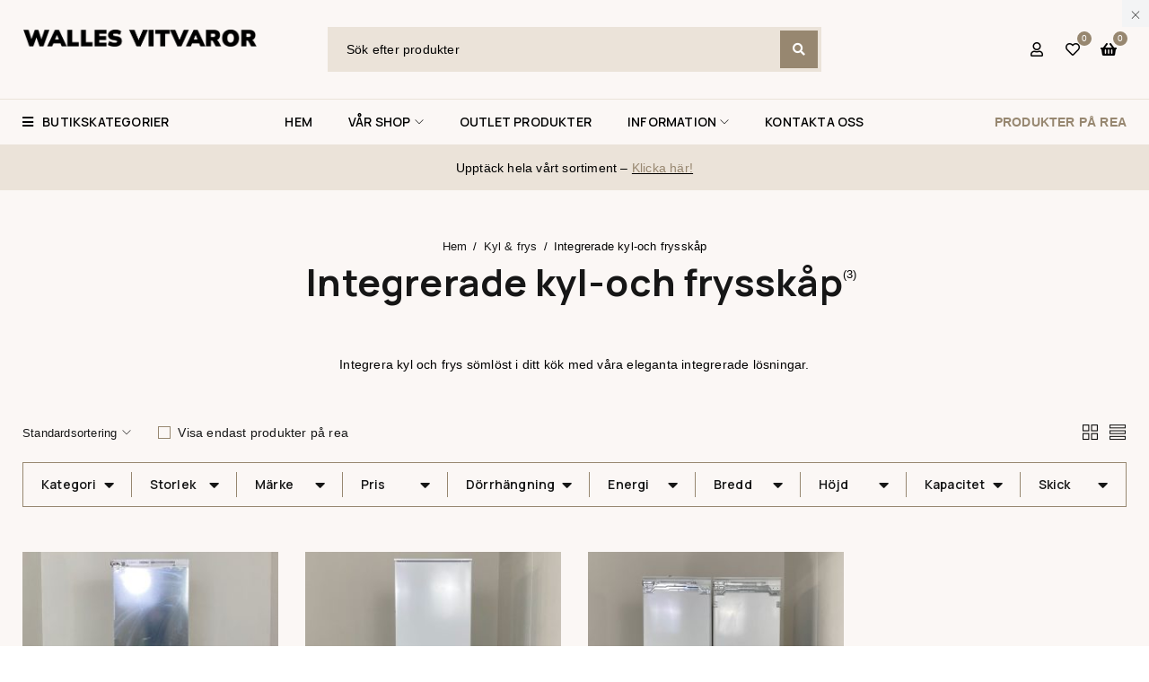

--- FILE ---
content_type: text/html; charset=UTF-8
request_url: https://wallesvitvaror.com/produkt-kategori/kyl-frys/integrerade-kyl-och-frysskap/
body_size: 33815
content:

<!DOCTYPE html>
<html dir="ltr" lang="sv-SE" prefix="og: https://ogp.me/ns#">
<head>
	<meta charset="UTF-8" />

	<meta name="viewport" content="width=device-width, initial-scale=1.0, maximum-scale=1" />

	<link rel="profile" href="//gmpg.org/xfn/11" />
	<title>Integrerade kyl-och frysskåp - Wallesvitvaror</title>

		<!-- All in One SEO 4.9.2 - aioseo.com -->
	<meta name="description" content="Integrera kyl och frys sömlöst i ditt kök med våra eleganta integrerade lösningar." />
	<meta name="robots" content="max-image-preview:large" />
	<link rel="canonical" href="https://wallesvitvaror.com/produkt-kategori/kyl-frys/integrerade-kyl-och-frysskap/" />
	<meta name="generator" content="All in One SEO (AIOSEO) 4.9.2" />
		<script type="application/ld+json" class="aioseo-schema">
			{"@context":"https:\/\/schema.org","@graph":[{"@type":"BreadcrumbList","@id":"https:\/\/wallesvitvaror.com\/produkt-kategori\/kyl-frys\/integrerade-kyl-och-frysskap\/#breadcrumblist","itemListElement":[{"@type":"ListItem","@id":"https:\/\/wallesvitvaror.com#listItem","position":1,"name":"Hem","item":"https:\/\/wallesvitvaror.com","nextItem":{"@type":"ListItem","@id":"https:\/\/wallesvitvaror.com\/butik\/#listItem","name":"Butik"}},{"@type":"ListItem","@id":"https:\/\/wallesvitvaror.com\/butik\/#listItem","position":2,"name":"Butik","item":"https:\/\/wallesvitvaror.com\/butik\/","nextItem":{"@type":"ListItem","@id":"https:\/\/wallesvitvaror.com\/produkt-kategori\/kyl-frys\/#listItem","name":"Kyl &amp; frys"},"previousItem":{"@type":"ListItem","@id":"https:\/\/wallesvitvaror.com#listItem","name":"Hem"}},{"@type":"ListItem","@id":"https:\/\/wallesvitvaror.com\/produkt-kategori\/kyl-frys\/#listItem","position":3,"name":"Kyl &amp; frys","item":"https:\/\/wallesvitvaror.com\/produkt-kategori\/kyl-frys\/","nextItem":{"@type":"ListItem","@id":"https:\/\/wallesvitvaror.com\/produkt-kategori\/kyl-frys\/integrerade-kyl-och-frysskap\/#listItem","name":"Integrerade kyl-och fryssk\u00e5p"},"previousItem":{"@type":"ListItem","@id":"https:\/\/wallesvitvaror.com\/butik\/#listItem","name":"Butik"}},{"@type":"ListItem","@id":"https:\/\/wallesvitvaror.com\/produkt-kategori\/kyl-frys\/integrerade-kyl-och-frysskap\/#listItem","position":4,"name":"Integrerade kyl-och fryssk\u00e5p","previousItem":{"@type":"ListItem","@id":"https:\/\/wallesvitvaror.com\/produkt-kategori\/kyl-frys\/#listItem","name":"Kyl &amp; frys"}}]},{"@type":"CollectionPage","@id":"https:\/\/wallesvitvaror.com\/produkt-kategori\/kyl-frys\/integrerade-kyl-och-frysskap\/#collectionpage","url":"https:\/\/wallesvitvaror.com\/produkt-kategori\/kyl-frys\/integrerade-kyl-och-frysskap\/","name":"Integrerade kyl-och fryssk\u00e5p - Wallesvitvaror","description":"Integrera kyl och frys s\u00f6ml\u00f6st i ditt k\u00f6k med v\u00e5ra eleganta integrerade l\u00f6sningar.","inLanguage":"sv-SE","isPartOf":{"@id":"https:\/\/wallesvitvaror.com\/#website"},"breadcrumb":{"@id":"https:\/\/wallesvitvaror.com\/produkt-kategori\/kyl-frys\/integrerade-kyl-och-frysskap\/#breadcrumblist"}},{"@type":"Organization","@id":"https:\/\/wallesvitvaror.com\/#organization","name":"Wallesvitvaror AB","description":"Nya och Begagnade vitvaror","url":"https:\/\/wallesvitvaror.com\/","telephone":"+46769413101","logo":{"@type":"ImageObject","url":"https:\/\/wallesvitvaror.com\/wp-content\/uploads\/2025\/10\/Wallesvitvaror-AB-Logo.png","@id":"https:\/\/wallesvitvaror.com\/produkt-kategori\/kyl-frys\/integrerade-kyl-och-frysskap\/#organizationLogo","width":1110,"height":81},"image":{"@id":"https:\/\/wallesvitvaror.com\/produkt-kategori\/kyl-frys\/integrerade-kyl-och-frysskap\/#organizationLogo"},"sameAs":["https:\/\/www.facebook.com\/Wallesvitvaror","https:\/\/www.instagram.com\/wallesvitvaror\/"]},{"@type":"WebSite","@id":"https:\/\/wallesvitvaror.com\/#website","url":"https:\/\/wallesvitvaror.com\/","name":"Wallesvitvaror","alternateName":"Wallesvitvaror","description":"Nya och Begagnade vitvaror","inLanguage":"sv-SE","publisher":{"@id":"https:\/\/wallesvitvaror.com\/#organization"}}]}
		</script>
		<!-- All in One SEO -->

<!-- Google tag (gtag.js) consent mode dataLayer added by Site Kit -->
<script type="text/javascript" id="google_gtagjs-js-consent-mode-data-layer">
/* <![CDATA[ */
window.dataLayer = window.dataLayer || [];function gtag(){dataLayer.push(arguments);}
gtag('consent', 'default', {"ad_personalization":"denied","ad_storage":"denied","ad_user_data":"denied","analytics_storage":"denied","functionality_storage":"denied","security_storage":"denied","personalization_storage":"denied","region":["AT","BE","BG","CH","CY","CZ","DE","DK","EE","ES","FI","FR","GB","GR","HR","HU","IE","IS","IT","LI","LT","LU","LV","MT","NL","NO","PL","PT","RO","SE","SI","SK"],"wait_for_update":500});
window._googlesitekitConsentCategoryMap = {"statistics":["analytics_storage"],"marketing":["ad_storage","ad_user_data","ad_personalization"],"functional":["functionality_storage","security_storage"],"preferences":["personalization_storage"]};
window._googlesitekitConsents = {"ad_personalization":"denied","ad_storage":"denied","ad_user_data":"denied","analytics_storage":"denied","functionality_storage":"denied","security_storage":"denied","personalization_storage":"denied","region":["AT","BE","BG","CH","CY","CZ","DE","DK","EE","ES","FI","FR","GB","GR","HR","HU","IE","IS","IT","LI","LT","LU","LV","MT","NL","NO","PL","PT","RO","SE","SI","SK"],"wait_for_update":500};
/* ]]> */
</script>
<!-- End Google tag (gtag.js) consent mode dataLayer added by Site Kit -->
<link rel='dns-prefetch' href='//capi-automation.s3.us-east-2.amazonaws.com' />
<link rel='dns-prefetch' href='//www.googletagmanager.com' />
<link rel='dns-prefetch' href='//fonts.googleapis.com' />
<link rel='dns-prefetch' href='//hcaptcha.com' />
<link rel='preconnect' href='https://fonts.gstatic.com' crossorigin />
<link rel="alternate" type="application/rss+xml" title="Wallesvitvaror &raquo; Webbflöde" href="https://wallesvitvaror.com/feed/" />
<link rel="alternate" type="application/rss+xml" title="Wallesvitvaror &raquo; Kommentarsflöde" href="https://wallesvitvaror.com/comments/feed/" />
<link rel="alternate" type="application/rss+xml" title="Webbflöde för Wallesvitvaror &raquo; Integrerade kyl-och frysskåp, Kategori" href="https://wallesvitvaror.com/produkt-kategori/kyl-frys/integrerade-kyl-och-frysskap/feed/" />
<style id='wp-img-auto-sizes-contain-inline-css' type='text/css'>
img:is([sizes=auto i],[sizes^="auto," i]){contain-intrinsic-size:3000px 1500px}
/*# sourceURL=wp-img-auto-sizes-contain-inline-css */
</style>

<style id='wp-emoji-styles-inline-css' type='text/css'>

	img.wp-smiley, img.emoji {
		display: inline !important;
		border: none !important;
		box-shadow: none !important;
		height: 1em !important;
		width: 1em !important;
		margin: 0 0.07em !important;
		vertical-align: -0.1em !important;
		background: none !important;
		padding: 0 !important;
	}
/*# sourceURL=wp-emoji-styles-inline-css */
</style>
<link rel='stylesheet' id='wp-block-library-css' href='https://wallesvitvaror.com/wp-includes/css/dist/block-library/style.min.css?ver=6.9' type='text/css' media='all' />
<style id='classic-theme-styles-inline-css' type='text/css'>
/*! This file is auto-generated */
.wp-block-button__link{color:#fff;background-color:#32373c;border-radius:9999px;box-shadow:none;text-decoration:none;padding:calc(.667em + 2px) calc(1.333em + 2px);font-size:1.125em}.wp-block-file__button{background:#32373c;color:#fff;text-decoration:none}
/*# sourceURL=/wp-includes/css/classic-themes.min.css */
</style>
<link rel='stylesheet' id='aioseo/css/src/vue/standalone/blocks/table-of-contents/global.scss-css' href='https://wallesvitvaror.com/wp-content/plugins/all-in-one-seo-pack/dist/Lite/assets/css/table-of-contents/global.e90f6d47.css?ver=4.9.2' type='text/css' media='all' />
<style id='global-styles-inline-css' type='text/css'>
:root{--wp--preset--aspect-ratio--square: 1;--wp--preset--aspect-ratio--4-3: 4/3;--wp--preset--aspect-ratio--3-4: 3/4;--wp--preset--aspect-ratio--3-2: 3/2;--wp--preset--aspect-ratio--2-3: 2/3;--wp--preset--aspect-ratio--16-9: 16/9;--wp--preset--aspect-ratio--9-16: 9/16;--wp--preset--color--black: #000000;--wp--preset--color--cyan-bluish-gray: #abb8c3;--wp--preset--color--white: #ffffff;--wp--preset--color--pale-pink: #f78da7;--wp--preset--color--vivid-red: #cf2e2e;--wp--preset--color--luminous-vivid-orange: #ff6900;--wp--preset--color--luminous-vivid-amber: #fcb900;--wp--preset--color--light-green-cyan: #7bdcb5;--wp--preset--color--vivid-green-cyan: #00d084;--wp--preset--color--pale-cyan-blue: #8ed1fc;--wp--preset--color--vivid-cyan-blue: #0693e3;--wp--preset--color--vivid-purple: #9b51e0;--wp--preset--gradient--vivid-cyan-blue-to-vivid-purple: linear-gradient(135deg,rgb(6,147,227) 0%,rgb(155,81,224) 100%);--wp--preset--gradient--light-green-cyan-to-vivid-green-cyan: linear-gradient(135deg,rgb(122,220,180) 0%,rgb(0,208,130) 100%);--wp--preset--gradient--luminous-vivid-amber-to-luminous-vivid-orange: linear-gradient(135deg,rgb(252,185,0) 0%,rgb(255,105,0) 100%);--wp--preset--gradient--luminous-vivid-orange-to-vivid-red: linear-gradient(135deg,rgb(255,105,0) 0%,rgb(207,46,46) 100%);--wp--preset--gradient--very-light-gray-to-cyan-bluish-gray: linear-gradient(135deg,rgb(238,238,238) 0%,rgb(169,184,195) 100%);--wp--preset--gradient--cool-to-warm-spectrum: linear-gradient(135deg,rgb(74,234,220) 0%,rgb(151,120,209) 20%,rgb(207,42,186) 40%,rgb(238,44,130) 60%,rgb(251,105,98) 80%,rgb(254,248,76) 100%);--wp--preset--gradient--blush-light-purple: linear-gradient(135deg,rgb(255,206,236) 0%,rgb(152,150,240) 100%);--wp--preset--gradient--blush-bordeaux: linear-gradient(135deg,rgb(254,205,165) 0%,rgb(254,45,45) 50%,rgb(107,0,62) 100%);--wp--preset--gradient--luminous-dusk: linear-gradient(135deg,rgb(255,203,112) 0%,rgb(199,81,192) 50%,rgb(65,88,208) 100%);--wp--preset--gradient--pale-ocean: linear-gradient(135deg,rgb(255,245,203) 0%,rgb(182,227,212) 50%,rgb(51,167,181) 100%);--wp--preset--gradient--electric-grass: linear-gradient(135deg,rgb(202,248,128) 0%,rgb(113,206,126) 100%);--wp--preset--gradient--midnight: linear-gradient(135deg,rgb(2,3,129) 0%,rgb(40,116,252) 100%);--wp--preset--font-size--small: 13px;--wp--preset--font-size--medium: 20px;--wp--preset--font-size--large: 36px;--wp--preset--font-size--x-large: 42px;--wp--preset--spacing--20: 0.44rem;--wp--preset--spacing--30: 0.67rem;--wp--preset--spacing--40: 1rem;--wp--preset--spacing--50: 1.5rem;--wp--preset--spacing--60: 2.25rem;--wp--preset--spacing--70: 3.38rem;--wp--preset--spacing--80: 5.06rem;--wp--preset--shadow--natural: 6px 6px 9px rgba(0, 0, 0, 0.2);--wp--preset--shadow--deep: 12px 12px 50px rgba(0, 0, 0, 0.4);--wp--preset--shadow--sharp: 6px 6px 0px rgba(0, 0, 0, 0.2);--wp--preset--shadow--outlined: 6px 6px 0px -3px rgb(255, 255, 255), 6px 6px rgb(0, 0, 0);--wp--preset--shadow--crisp: 6px 6px 0px rgb(0, 0, 0);}:where(.is-layout-flex){gap: 0.5em;}:where(.is-layout-grid){gap: 0.5em;}body .is-layout-flex{display: flex;}.is-layout-flex{flex-wrap: wrap;align-items: center;}.is-layout-flex > :is(*, div){margin: 0;}body .is-layout-grid{display: grid;}.is-layout-grid > :is(*, div){margin: 0;}:where(.wp-block-columns.is-layout-flex){gap: 2em;}:where(.wp-block-columns.is-layout-grid){gap: 2em;}:where(.wp-block-post-template.is-layout-flex){gap: 1.25em;}:where(.wp-block-post-template.is-layout-grid){gap: 1.25em;}.has-black-color{color: var(--wp--preset--color--black) !important;}.has-cyan-bluish-gray-color{color: var(--wp--preset--color--cyan-bluish-gray) !important;}.has-white-color{color: var(--wp--preset--color--white) !important;}.has-pale-pink-color{color: var(--wp--preset--color--pale-pink) !important;}.has-vivid-red-color{color: var(--wp--preset--color--vivid-red) !important;}.has-luminous-vivid-orange-color{color: var(--wp--preset--color--luminous-vivid-orange) !important;}.has-luminous-vivid-amber-color{color: var(--wp--preset--color--luminous-vivid-amber) !important;}.has-light-green-cyan-color{color: var(--wp--preset--color--light-green-cyan) !important;}.has-vivid-green-cyan-color{color: var(--wp--preset--color--vivid-green-cyan) !important;}.has-pale-cyan-blue-color{color: var(--wp--preset--color--pale-cyan-blue) !important;}.has-vivid-cyan-blue-color{color: var(--wp--preset--color--vivid-cyan-blue) !important;}.has-vivid-purple-color{color: var(--wp--preset--color--vivid-purple) !important;}.has-black-background-color{background-color: var(--wp--preset--color--black) !important;}.has-cyan-bluish-gray-background-color{background-color: var(--wp--preset--color--cyan-bluish-gray) !important;}.has-white-background-color{background-color: var(--wp--preset--color--white) !important;}.has-pale-pink-background-color{background-color: var(--wp--preset--color--pale-pink) !important;}.has-vivid-red-background-color{background-color: var(--wp--preset--color--vivid-red) !important;}.has-luminous-vivid-orange-background-color{background-color: var(--wp--preset--color--luminous-vivid-orange) !important;}.has-luminous-vivid-amber-background-color{background-color: var(--wp--preset--color--luminous-vivid-amber) !important;}.has-light-green-cyan-background-color{background-color: var(--wp--preset--color--light-green-cyan) !important;}.has-vivid-green-cyan-background-color{background-color: var(--wp--preset--color--vivid-green-cyan) !important;}.has-pale-cyan-blue-background-color{background-color: var(--wp--preset--color--pale-cyan-blue) !important;}.has-vivid-cyan-blue-background-color{background-color: var(--wp--preset--color--vivid-cyan-blue) !important;}.has-vivid-purple-background-color{background-color: var(--wp--preset--color--vivid-purple) !important;}.has-black-border-color{border-color: var(--wp--preset--color--black) !important;}.has-cyan-bluish-gray-border-color{border-color: var(--wp--preset--color--cyan-bluish-gray) !important;}.has-white-border-color{border-color: var(--wp--preset--color--white) !important;}.has-pale-pink-border-color{border-color: var(--wp--preset--color--pale-pink) !important;}.has-vivid-red-border-color{border-color: var(--wp--preset--color--vivid-red) !important;}.has-luminous-vivid-orange-border-color{border-color: var(--wp--preset--color--luminous-vivid-orange) !important;}.has-luminous-vivid-amber-border-color{border-color: var(--wp--preset--color--luminous-vivid-amber) !important;}.has-light-green-cyan-border-color{border-color: var(--wp--preset--color--light-green-cyan) !important;}.has-vivid-green-cyan-border-color{border-color: var(--wp--preset--color--vivid-green-cyan) !important;}.has-pale-cyan-blue-border-color{border-color: var(--wp--preset--color--pale-cyan-blue) !important;}.has-vivid-cyan-blue-border-color{border-color: var(--wp--preset--color--vivid-cyan-blue) !important;}.has-vivid-purple-border-color{border-color: var(--wp--preset--color--vivid-purple) !important;}.has-vivid-cyan-blue-to-vivid-purple-gradient-background{background: var(--wp--preset--gradient--vivid-cyan-blue-to-vivid-purple) !important;}.has-light-green-cyan-to-vivid-green-cyan-gradient-background{background: var(--wp--preset--gradient--light-green-cyan-to-vivid-green-cyan) !important;}.has-luminous-vivid-amber-to-luminous-vivid-orange-gradient-background{background: var(--wp--preset--gradient--luminous-vivid-amber-to-luminous-vivid-orange) !important;}.has-luminous-vivid-orange-to-vivid-red-gradient-background{background: var(--wp--preset--gradient--luminous-vivid-orange-to-vivid-red) !important;}.has-very-light-gray-to-cyan-bluish-gray-gradient-background{background: var(--wp--preset--gradient--very-light-gray-to-cyan-bluish-gray) !important;}.has-cool-to-warm-spectrum-gradient-background{background: var(--wp--preset--gradient--cool-to-warm-spectrum) !important;}.has-blush-light-purple-gradient-background{background: var(--wp--preset--gradient--blush-light-purple) !important;}.has-blush-bordeaux-gradient-background{background: var(--wp--preset--gradient--blush-bordeaux) !important;}.has-luminous-dusk-gradient-background{background: var(--wp--preset--gradient--luminous-dusk) !important;}.has-pale-ocean-gradient-background{background: var(--wp--preset--gradient--pale-ocean) !important;}.has-electric-grass-gradient-background{background: var(--wp--preset--gradient--electric-grass) !important;}.has-midnight-gradient-background{background: var(--wp--preset--gradient--midnight) !important;}.has-small-font-size{font-size: var(--wp--preset--font-size--small) !important;}.has-medium-font-size{font-size: var(--wp--preset--font-size--medium) !important;}.has-large-font-size{font-size: var(--wp--preset--font-size--large) !important;}.has-x-large-font-size{font-size: var(--wp--preset--font-size--x-large) !important;}
:where(.wp-block-post-template.is-layout-flex){gap: 1.25em;}:where(.wp-block-post-template.is-layout-grid){gap: 1.25em;}
:where(.wp-block-term-template.is-layout-flex){gap: 1.25em;}:where(.wp-block-term-template.is-layout-grid){gap: 1.25em;}
:where(.wp-block-columns.is-layout-flex){gap: 2em;}:where(.wp-block-columns.is-layout-grid){gap: 2em;}
:root :where(.wp-block-pullquote){font-size: 1.5em;line-height: 1.6;}
/*# sourceURL=global-styles-inline-css */
</style>
<link rel='stylesheet' id='ts-style-css' href='https://wallesvitvaror.com/wp-content/plugins/themesky/css/themesky.css?ver=1.2.1' type='text/css' media='all' />
<link rel='stylesheet' id='swiper-css' href='https://wallesvitvaror.com/wp-content/plugins/themesky/css/swiper-bundle.min.css?ver=1.2.1' type='text/css' media='all' />
<link rel='stylesheet' id='woocommerce-layout-css' href='https://wallesvitvaror.com/wp-content/plugins/woocommerce/assets/css/woocommerce-layout.css?ver=10.4.3' type='text/css' media='all' />
<link rel='stylesheet' id='woocommerce-smallscreen-css' href='https://wallesvitvaror.com/wp-content/plugins/woocommerce/assets/css/woocommerce-smallscreen.css?ver=10.4.3' type='text/css' media='only screen and (max-width: 768px)' />
<link rel='stylesheet' id='woocommerce-general-css' href='https://wallesvitvaror.com/wp-content/plugins/woocommerce/assets/css/woocommerce.css?ver=10.4.3' type='text/css' media='all' />
<style id='woocommerce-inline-inline-css' type='text/css'>
.woocommerce form .form-row .required { visibility: visible; }
/*# sourceURL=woocommerce-inline-inline-css */
</style>
<link rel='stylesheet' id='elementor-icons-css' href='https://wallesvitvaror.com/wp-content/plugins/elementor/assets/lib/eicons/css/elementor-icons.min.css?ver=5.45.0' type='text/css' media='all' />
<link rel='stylesheet' id='elementor-frontend-css' href='https://wallesvitvaror.com/wp-content/uploads/elementor/css/custom-frontend.min.css?ver=1769121935' type='text/css' media='all' />
<link rel='stylesheet' id='elementor-post-17061-css' href='https://wallesvitvaror.com/wp-content/uploads/elementor/css/post-17061.css?ver=1769121935' type='text/css' media='all' />
<link rel='stylesheet' id='font-awesome-5-all-css' href='https://wallesvitvaror.com/wp-content/plugins/elementor/assets/lib/font-awesome/css/all.min.css?ver=3.34.1' type='text/css' media='all' />
<link rel='stylesheet' id='font-awesome-4-shim-css' href='https://wallesvitvaror.com/wp-content/plugins/elementor/assets/lib/font-awesome/css/v4-shims.min.css?ver=3.34.1' type='text/css' media='all' />
<link rel='stylesheet' id='font-awesome-5-css' href='https://wallesvitvaror.com/wp-content/themes/reebox/css/fontawesome.min.css?ver=1.4.8' type='text/css' media='all' />
<link rel='stylesheet' id='reebox-reset-css' href='https://wallesvitvaror.com/wp-content/themes/reebox/css/reset.css?ver=1.4.8' type='text/css' media='all' />
<link rel='stylesheet' id='reebox-style-css' href='https://wallesvitvaror.com/wp-content/themes/reebox/style.css?ver=1.4.8' type='text/css' media='all' />
<link rel='stylesheet' id='reebox-child-style-css' href='https://wallesvitvaror.com/wp-content/themes/reebox-child/style.css?ver=6.9' type='text/css' media='all' />
<link rel="preload" as="style" href="https://fonts.googleapis.com/css?family=Manrope:600,700,400&#038;subset=latin&#038;display=swap&#038;ver=1759954668" /><link rel="stylesheet" href="https://fonts.googleapis.com/css?family=Manrope:600,700,400&#038;subset=latin&#038;display=swap&#038;ver=1759954668" media="print" onload="this.media='all'"><noscript><link rel="stylesheet" href="https://fonts.googleapis.com/css?family=Manrope:600,700,400&#038;subset=latin&#038;display=swap&#038;ver=1759954668" /></noscript><link rel='stylesheet' id='font-themify-icon-css' href='https://wallesvitvaror.com/wp-content/themes/reebox/css/themify-icons.css?ver=1.4.8' type='text/css' media='all' />
<link rel='stylesheet' id='reebox-responsive-css' href='https://wallesvitvaror.com/wp-content/themes/reebox/css/responsive.css?ver=1.4.8' type='text/css' media='all' />
<link rel='stylesheet' id='reebox-dynamic-css-css' href='https://wallesvitvaror.com/wp-content/uploads/reeboxchild.css?ver=1759954668' type='text/css' media='all' />
<style id='reebox-dynamic-css-inline-css' type='text/css'>
body .select2-container.select2-container--open{
	z-index: 99993;
}				

.menu .on-sale-products {
    color: #978770 !important;
}

.product-highlight {
    position: absolute;
    margin-top: -30px;
    left: 2px;
    z-index: 2;
}
.product-varanti-highlight {
    position: absolute;
    margin-top: -30px;
    left: 2px;
    bottom: 45px;
    z-index: 2;
}
/* Klarna start */

.klarna-product {
    color: black; 
    border: 1px solid #978770;
    padding: 5px; 
    margin: 0px 0px 10px 0px; 
    display: inline-flex; 
    text-align: center;
    width: 100%;
    justify-content: center;
    Font-family: 'Manrope';
}
.klarna-logo-product {
  width: 60px; 
  padding-right: 5px;
}
@media screen and (max-width: 600px) {
  .klarna-product {
     justify-content: start;
    font-size: 10px;
    padding: 3px 10px 3px 10px;
    width: auto;
    margin: 0px 0px 30px 0px;
  }
  .klarna-logo-product {
  width:50px; 
  }
}
@media screen and (min-width: 601px) and (max-width: 991px) {
    .klarna-product {
        display: inline-flex;
        justify-content: start;
    }
}

.custom-section {
    margin-bottom: 20px;
}

.read-more-link {
    cursor: pointer;
    color: black;
    text-decoration: underline;
}

.hidden-content {
    font-family: 'Manrope';
    margin-top: 10px;
    margin-bottom: 10px;
    display: none; 
    background-color: #EBE3D9;
    padding: 20px;
    color: black;
}

.hidden-content .klarna-first-tr td {
    border: none;
}
.hidden-content .klarna-third-tr td {
    border: none;
}

.hidden-content h6 {
    margin: 0px;
    padding-bottom: 5px;
}
.hidden-content table {
    background-color: white;
    border-radius: 0px;
    border: none;
    margin-bottom: 10px;
}
.hidden-content-full-price {
    font-size: 15px;
    font-weight: bold;
}
.hidden-content-rounded-price {
    font-size: 15px;
    font-weight: bold;
}
.hidden-content-per-month {
    color: rgb(95, 97, 99);
    font-size: 13px;
}
.hidden-content-six-payments {
    background-color: rgb(212, 238, 255);
    padding: 3px 5px 3px 5px;
    border-radius: 5px;
}
.hidden-content-pay-full {
    background-color: rgb(191, 251, 202);
    padding: 3px 5px 3px 5px;
    border-radius: 5px;
}
.hidden-content-effective-rate {
    font-size: 12px;
    color: rgb(12 15 18 / 66%);
}
.hidden-content-total-price {
    font-size: 12px;
    color: rgb(12 15 18 / 66%);
}
.hidden-content-right-td {
    text-align: right;
}
.hidden-content-notice  {
    font-size: 12px;
    color: black;
}
.hidden-content-notice a {
    color: black !important;
}
@media screen and (max-width: 600px) {
  .hidden-content-six-payments {
    font-size: 12px;
  }
  .hidden-content-pay-full {
      font-size: 12px;
  }
}

/* Energi, delivry, on phone */

@media screen and (max-width: 600px) {
  .delivery_and_installation_title_product_page {
    font-size: 14px !important;
  }
  
  .energier-div-head img {
      width: 25px !important; 
      height: 25px !important;
  }
  .trInnerEnergi {
      font-size: 12px !important;
      width: 40% !important;
  }
  .delivery-and-installation-service img {
      width: 25px !important; 
      height: 25px !important;
  }
}

/* Energi, delivry, on phone end */


.term-description {
    text-align: center;
}

/* Checkout */
.woocommerce table.shop_table th:first-child {
    padding: 10px 10px 10px 0px !important;
}
.woocommerce form .form-row-wide, .woocommerce-page form .form-row-wide {
    margin-top: 16px;
}

/* Bortforsling */
.machine-select th {
    vertical-align: middle;
}
@media only screen and (max-width: 767px) {
    .tooltip-icon::after {
    left: -100px !important;
 }
}
/* Bortforsling end*/
/* Checkout end */


/* Sidebar */
.ts-sidebar-content .close {
    background-color: #978770;
    color: white;
}

.ts-sidebar-content .close:hover {
    background-color: #796B56;
    color: white !important;
}
.ts-sidebar-content .checkout-button {
    background-color: black !important;
    border-color: black !important;
}
.ts-sidebar-content .checkout-button:hover {
    background-color: #978770 !important;
    border-color: #978770 !important;
    color: white !important;
}

.ts-sidebar-content .dropdown-bottom {
    background-color: #978770;
    color: white;
    
}
/* Sidebar end*/

/* Shop filter */
    @media only screen and (max-width: 767px) {
    .before-loop-wrapper > h5 {
        color: white !important;
    }
    .before-loop-wrapper > h5:before {
        background: #978770;
    }
}
/* Shop filter end */
/*# sourceURL=reebox-dynamic-css-inline-css */
</style>
<script type="text/template" id="tmpl-variation-template">
	<div class="woocommerce-variation-description">{{{ data.variation.variation_description }}}</div>
	<div class="woocommerce-variation-price">{{{ data.variation.price_html }}}</div>
	<div class="woocommerce-variation-availability">{{{ data.variation.availability_html }}}</div>
</script>
<script type="text/template" id="tmpl-unavailable-variation-template">
	<p role="alert">Den här produkten är inte tillgänglig. Välj en annan kombination.</p>
</script>
<script type="text/javascript" src="https://wallesvitvaror.com/wp-includes/js/jquery/jquery.min.js?ver=3.7.1" id="jquery-core-js"></script>
<script type="text/javascript" src="https://wallesvitvaror.com/wp-includes/js/jquery/jquery-migrate.min.js?ver=3.4.1" id="jquery-migrate-js"></script>
<script type="text/javascript" src="https://wallesvitvaror.com/wp-content/plugins/woocommerce/assets/js/jquery-blockui/jquery.blockUI.min.js?ver=2.7.0-wc.10.4.3" id="wc-jquery-blockui-js" defer="defer" data-wp-strategy="defer"></script>
<script type="text/javascript" id="wc-add-to-cart-js-extra">
/* <![CDATA[ */
var wc_add_to_cart_params = {"ajax_url":"/wp-admin/admin-ajax.php","wc_ajax_url":"/?wc-ajax=%%endpoint%%","i18n_view_cart":"Visa varukorg","cart_url":"https://wallesvitvaror.com/varukorg/","is_cart":"","cart_redirect_after_add":"no"};
//# sourceURL=wc-add-to-cart-js-extra
/* ]]> */
</script>
<script type="text/javascript" src="https://wallesvitvaror.com/wp-content/plugins/woocommerce/assets/js/frontend/add-to-cart.min.js?ver=10.4.3" id="wc-add-to-cart-js" defer="defer" data-wp-strategy="defer"></script>
<script type="text/javascript" src="https://wallesvitvaror.com/wp-content/plugins/woocommerce/assets/js/js-cookie/js.cookie.min.js?ver=2.1.4-wc.10.4.3" id="wc-js-cookie-js" defer="defer" data-wp-strategy="defer"></script>
<script type="text/javascript" id="woocommerce-js-extra">
/* <![CDATA[ */
var woocommerce_params = {"ajax_url":"/wp-admin/admin-ajax.php","wc_ajax_url":"/?wc-ajax=%%endpoint%%","i18n_password_show":"Visa l\u00f6senord","i18n_password_hide":"D\u00f6lj l\u00f6senord"};
//# sourceURL=woocommerce-js-extra
/* ]]> */
</script>
<script type="text/javascript" src="https://wallesvitvaror.com/wp-content/plugins/woocommerce/assets/js/frontend/woocommerce.min.js?ver=10.4.3" id="woocommerce-js" defer="defer" data-wp-strategy="defer"></script>
<script type="text/javascript" src="https://wallesvitvaror.com/wp-content/plugins/elementor/assets/lib/font-awesome/js/v4-shims.min.js?ver=3.34.1" id="font-awesome-4-shim-js"></script>

<!-- Kodblock för ”Google-tagg (gtag.js)” tillagt av Site Kit -->
<!-- Kodblock för ”Google Analytics” tillagt av Site Kit -->
<script type="text/javascript" src="https://www.googletagmanager.com/gtag/js?id=GT-WK2R8MC" id="google_gtagjs-js" async></script>
<script type="text/javascript" id="google_gtagjs-js-after">
/* <![CDATA[ */
window.dataLayer = window.dataLayer || [];function gtag(){dataLayer.push(arguments);}
gtag("set","linker",{"domains":["wallesvitvaror.com"]});
gtag("js", new Date());
gtag("set", "developer_id.dZTNiMT", true);
gtag("config", "GT-WK2R8MC");
//# sourceURL=google_gtagjs-js-after
/* ]]> */
</script>
<script type="text/javascript" id="wc-cart-fragments-js-extra">
/* <![CDATA[ */
var wc_cart_fragments_params = {"ajax_url":"/wp-admin/admin-ajax.php","wc_ajax_url":"/?wc-ajax=%%endpoint%%","cart_hash_key":"wc_cart_hash_65afcbca617820232aa6ce903e213f56","fragment_name":"wc_fragments_65afcbca617820232aa6ce903e213f56","request_timeout":"5000"};
//# sourceURL=wc-cart-fragments-js-extra
/* ]]> */
</script>
<script type="text/javascript" src="https://wallesvitvaror.com/wp-content/plugins/woocommerce/assets/js/frontend/cart-fragments.min.js?ver=10.4.3" id="wc-cart-fragments-js" defer="defer" data-wp-strategy="defer"></script>
<script type="text/javascript" src="https://wallesvitvaror.com/wp-content/plugins/woocommerce/assets/js/flexslider/jquery.flexslider.min.js?ver=2.7.2-wc.10.4.3" id="wc-flexslider-js" defer="defer" data-wp-strategy="defer"></script>
<script type="text/javascript" src="https://wallesvitvaror.com/wp-includes/js/underscore.min.js?ver=1.13.7" id="underscore-js"></script>
<script type="text/javascript" id="wp-util-js-extra">
/* <![CDATA[ */
var _wpUtilSettings = {"ajax":{"url":"/wp-admin/admin-ajax.php"}};
//# sourceURL=wp-util-js-extra
/* ]]> */
</script>
<script type="text/javascript" src="https://wallesvitvaror.com/wp-includes/js/wp-util.min.js?ver=6.9" id="wp-util-js"></script>
<script type="text/javascript" id="wc-add-to-cart-variation-js-extra">
/* <![CDATA[ */
var wc_add_to_cart_variation_params = {"wc_ajax_url":"/?wc-ajax=%%endpoint%%","i18n_no_matching_variations_text":"Inga produkter motsvarade ditt val. V\u00e4lj en annan kombination.","i18n_make_a_selection_text":"V\u00e4lj produktalternativ innan du l\u00e4gger denna produkt i din varukorg.","i18n_unavailable_text":"Den h\u00e4r produkten \u00e4r inte tillg\u00e4nglig. V\u00e4lj en annan kombination.","i18n_reset_alert_text":"Ditt val har \u00e5terst\u00e4llts. V\u00e4lj produktalternativ innan du l\u00e4gger denna produkt i din varukorg."};
//# sourceURL=wc-add-to-cart-variation-js-extra
/* ]]> */
</script>
<script type="text/javascript" src="https://wallesvitvaror.com/wp-content/plugins/woocommerce/assets/js/frontend/add-to-cart-variation.min.js?ver=10.4.3" id="wc-add-to-cart-variation-js" defer="defer" data-wp-strategy="defer"></script>
<script type="text/javascript" src="https://wallesvitvaror.com/wp-content/plugins/woocommerce/assets/js/zoom/jquery.zoom.min.js?ver=1.7.21-wc.10.4.3" id="wc-zoom-js" defer="defer" data-wp-strategy="defer"></script>
<link rel="https://api.w.org/" href="https://wallesvitvaror.com/wp-json/" /><link rel="alternate" title="JSON" type="application/json" href="https://wallesvitvaror.com/wp-json/wp/v2/product_cat/162" /><link rel="EditURI" type="application/rsd+xml" title="RSD" href="https://wallesvitvaror.com/xmlrpc.php?rsd" />
<meta name="generator" content="WordPress 6.9" />
<meta name="generator" content="WooCommerce 10.4.3" />
<meta name="generator" content="Redux 4.5.9" /><meta name="generator" content="Site Kit by Google 1.170.0" /><style>
.h-captcha{position:relative;display:block;margin-bottom:2rem;padding:0;clear:both}.h-captcha[data-size="normal"]{width:302px;height:76px}.h-captcha[data-size="compact"]{width:158px;height:138px}.h-captcha[data-size="invisible"]{display:none}.h-captcha iframe{z-index:1}.h-captcha::before{content:"";display:block;position:absolute;top:0;left:0;background:url(https://wallesvitvaror.com/wp-content/plugins/hcaptcha-for-forms-and-more/assets/images/hcaptcha-div-logo.svg) no-repeat;border:1px solid #fff0;border-radius:4px;box-sizing:border-box}.h-captcha::after{content:"The hCaptcha loading is delayed until user interaction.";font-family:-apple-system,system-ui,BlinkMacSystemFont,"Segoe UI",Roboto,Oxygen,Ubuntu,"Helvetica Neue",Arial,sans-serif;font-size:10px;font-weight:500;position:absolute;top:0;bottom:0;left:0;right:0;box-sizing:border-box;color:#bf1722;opacity:0}.h-captcha:not(:has(iframe))::after{animation:hcap-msg-fade-in .3s ease forwards;animation-delay:2s}.h-captcha:has(iframe)::after{animation:none;opacity:0}@keyframes hcap-msg-fade-in{to{opacity:1}}.h-captcha[data-size="normal"]::before{width:302px;height:76px;background-position:93.8% 28%}.h-captcha[data-size="normal"]::after{width:302px;height:76px;display:flex;flex-wrap:wrap;align-content:center;line-height:normal;padding:0 75px 0 10px}.h-captcha[data-size="compact"]::before{width:158px;height:138px;background-position:49.9% 78.8%}.h-captcha[data-size="compact"]::after{width:158px;height:138px;text-align:center;line-height:normal;padding:24px 10px 10px 10px}.h-captcha[data-theme="light"]::before,body.is-light-theme .h-captcha[data-theme="auto"]::before,.h-captcha[data-theme="auto"]::before{background-color:#fafafa;border:1px solid #e0e0e0}.h-captcha[data-theme="dark"]::before,body.is-dark-theme .h-captcha[data-theme="auto"]::before,html.wp-dark-mode-active .h-captcha[data-theme="auto"]::before,html.drdt-dark-mode .h-captcha[data-theme="auto"]::before{background-image:url(https://wallesvitvaror.com/wp-content/plugins/hcaptcha-for-forms-and-more/assets/images/hcaptcha-div-logo-white.svg);background-repeat:no-repeat;background-color:#333;border:1px solid #f5f5f5}@media (prefers-color-scheme:dark){.h-captcha[data-theme="auto"]::before{background-image:url(https://wallesvitvaror.com/wp-content/plugins/hcaptcha-for-forms-and-more/assets/images/hcaptcha-div-logo-white.svg);background-repeat:no-repeat;background-color:#333;border:1px solid #f5f5f5}}.h-captcha[data-theme="custom"]::before{background-color:initial}.h-captcha[data-size="invisible"]::before,.h-captcha[data-size="invisible"]::after{display:none}.h-captcha iframe{position:relative}div[style*="z-index: 2147483647"] div[style*="border-width: 11px"][style*="position: absolute"][style*="pointer-events: none"]{border-style:none}
</style>
<style>
.elementor-widget-login .h-captcha{margin-bottom:0}
</style>
	<noscript><style>.woocommerce-product-gallery{ opacity: 1 !important; }</style></noscript>
	<meta name="generator" content="Elementor 3.34.1; features: additional_custom_breakpoints; settings: css_print_method-external, google_font-enabled, font_display-auto">
<style>
.regular-checkbox {
  appearance: none;
  -webkit-appearance: none;
  background-color: transparent;
  border: 1px solid #978770 !important;
  width: 20px;
  height: 20px;
  cursor: pointer;
  position: relative;
  vertical-align: middle; /* aligns with text */
  margin-top: -3px;         /* tweak this if needed */
  margin-right: 5px;
}


/* Checked state */
.regular-checkbox:checked {
  background-color: #978770;
}

/* White checkmark */
.regular-checkbox:checked::after {
  content: '';
  position: absolute;
  top: 3px;
  left: 6px;
  width: 6px;
  height: 12px;
  border: solid white; /* change from white to black */
  border-width: 0 2px 2px 0;
  transform: rotate(45deg);
}
.regular-checkbox text {
    margin-bottom: 0px
}
</style>
			<script  type="text/javascript">
				!function(f,b,e,v,n,t,s){if(f.fbq)return;n=f.fbq=function(){n.callMethod?
					n.callMethod.apply(n,arguments):n.queue.push(arguments)};if(!f._fbq)f._fbq=n;
					n.push=n;n.loaded=!0;n.version='2.0';n.queue=[];t=b.createElement(e);t.async=!0;
					t.src=v;s=b.getElementsByTagName(e)[0];s.parentNode.insertBefore(t,s)}(window,
					document,'script','https://connect.facebook.net/en_US/fbevents.js');
			</script>
			<!-- WooCommerce Facebook Integration Begin -->
			<script  type="text/javascript">

				fbq('init', '769295048630122', {}, {
    "agent": "woocommerce_2-10.4.3-3.5.15"
});

				document.addEventListener( 'DOMContentLoaded', function() {
					// Insert placeholder for events injected when a product is added to the cart through AJAX.
					document.body.insertAdjacentHTML( 'beforeend', '<div class=\"wc-facebook-pixel-event-placeholder\"></div>' );
				}, false );

			</script>
			<!-- WooCommerce Facebook Integration End -->
						<style>
				.e-con.e-parent:nth-of-type(n+4):not(.e-lazyloaded):not(.e-no-lazyload),
				.e-con.e-parent:nth-of-type(n+4):not(.e-lazyloaded):not(.e-no-lazyload) * {
					background-image: none !important;
				}
				@media screen and (max-height: 1024px) {
					.e-con.e-parent:nth-of-type(n+3):not(.e-lazyloaded):not(.e-no-lazyload),
					.e-con.e-parent:nth-of-type(n+3):not(.e-lazyloaded):not(.e-no-lazyload) * {
						background-image: none !important;
					}
				}
				@media screen and (max-height: 640px) {
					.e-con.e-parent:nth-of-type(n+2):not(.e-lazyloaded):not(.e-no-lazyload),
					.e-con.e-parent:nth-of-type(n+2):not(.e-lazyloaded):not(.e-no-lazyload) * {
						background-image: none !important;
					}
				}
			</style>
			<style>
.woocommerce-form-login .h-captcha{margin-top:2rem}
</style>
<style>
.woocommerce-ResetPassword .h-captcha{margin-top:.5rem}
</style>
<style>
.woocommerce-form-register .h-captcha{margin-top:2rem}
</style>
<link rel="icon" href="https://wallesvitvaror.com/wp-content/uploads/2025/10/cropped-Wallesvitvaror-mini-logo-32x32.png" sizes="32x32" />
<link rel="icon" href="https://wallesvitvaror.com/wp-content/uploads/2025/10/cropped-Wallesvitvaror-mini-logo-192x192.png" sizes="192x192" />
<link rel="apple-touch-icon" href="https://wallesvitvaror.com/wp-content/uploads/2025/10/cropped-Wallesvitvaror-mini-logo-180x180.png" />
<meta name="msapplication-TileImage" content="https://wallesvitvaror.com/wp-content/uploads/2025/10/cropped-Wallesvitvaror-mini-logo-270x270.png" />
		<style type="text/css" id="wp-custom-css">
			#wc_checkout_add_ons {
	background-color: #fcfcfc;
	padding: 20px;
	margin-top: 10px;
	margin-bottom: 10px;
	border-radius: 5px;
	border: 1px solid #e7e7e7e7
}
#wc_checkout_add_ons span.description {
	padding-top: 10px !important;
}
#wc_checkout_add_ons .form-row .input-checkbox {
	display: inline-flex;
}		</style>
		</head>
<body class="archive tax-product_cat term-integrerade-kyl-och-frysskap term-162 wp-theme-reebox wp-child-theme-reebox-child theme-reebox woocommerce woocommerce-page woocommerce-no-js wide header-v1 product-label-rectangle product-hover-style-1 load-more-button ts_desktop elementor-default elementor-kit-17061">

<div id="page" class="hfeed site">

			
		<!-- Page Slider -->
				
		
<div id="vertical-menu-sidebar" class="menu-wrapper">
	<div class="overlay"></div>
	<div class="vertical-menu-content">
		<span class="close"></span>
		
		<div class="logo-wrapper">		<div class="logo">
			<a href="https://wallesvitvaror.com/">
							<img src="https://wallesvitvaror.com/wp-content/uploads/2025/10/Wallesvitvaror-AB-Logo.png" alt="Wallesvitvaror" title="Wallesvitvaror" class="normal-logo" />
						
							<img src="https://wallesvitvaror.com/wp-content/uploads/2025/10/Wallesvitvaror-AB-Logo.png" alt="Wallesvitvaror" title="Wallesvitvaror" class="mobile-logo" />
						
							<img src="https://wallesvitvaror.com/wp-content/uploads/2025/10/Wallesvitvaror-AB-Logo.png" alt="Wallesvitvaror" title="Wallesvitvaror" class="sticky-logo" />
						
						</a>
		</div>
		</div>
		
		<div class="ts-menu">
						
			<div class="vertical-menu-wrapper">
				<nav class="vertical-menu pc-menu ts-mega-menu-wrapper"><ul id="menu-butikskategorier" class="menu"><li id="menu-item-34297" class="menu-item menu-item-type-custom menu-item-object-custom menu-item-34297 ts-normal-menu">
	<a href="https://wallesvitvaror.com/butik/?onsale=yes"><span class="menu-label">Rea produkter!<sup class="on-sale-products"> Heta deals</sup></span></a></li>
<li id="menu-item-47046" class="menu-item menu-item-type-taxonomy menu-item-object-product_cat menu-item-47046 ts-normal-menu">
	<a href="https://wallesvitvaror.com/produkt-kategori/tv-apparater/"><span class="menu-label">TV-apparater</span></a></li>
<li id="menu-item-19840" class="menu-item menu-item-type-taxonomy menu-item-object-product_cat menu-item-has-children menu-item-19840 ts-normal-menu parent">
	<a href="https://wallesvitvaror.com/produkt-kategori/diskmaskiner/"><span class="menu-label">Diskmaskiner</span></a><span class="ts-menu-drop-icon"></span>
<ul class="sub-menu">
	<li id="menu-item-19896" class="menu-item menu-item-type-taxonomy menu-item-object-product_cat menu-item-19896">
		<a href="https://wallesvitvaror.com/produkt-kategori/diskmaskiner/underbygd/"><span class="menu-label">Underbyggd</span></a></li>
	<li id="menu-item-19841" class="menu-item menu-item-type-taxonomy menu-item-object-product_cat menu-item-19841">
		<a href="https://wallesvitvaror.com/produkt-kategori/diskmaskiner/bankdiskmaskiner/"><span class="menu-label">Bänkdiskmaskiner</span></a></li>
	<li id="menu-item-19842" class="menu-item menu-item-type-taxonomy menu-item-object-product_cat menu-item-19842">
		<a href="https://wallesvitvaror.com/produkt-kategori/diskmaskiner/fristaende-diskmaskiner/"><span class="menu-label">Fristående diskmaskiner</span></a></li>
	<li id="menu-item-19843" class="menu-item menu-item-type-taxonomy menu-item-object-product_cat menu-item-19843">
		<a href="https://wallesvitvaror.com/produkt-kategori/diskmaskiner/integrerade-diskmaskiner/"><span class="menu-label">Integrerade diskmaskiner</span></a></li>
</ul>
</li>
<li id="menu-item-19844" class="menu-item menu-item-type-taxonomy menu-item-object-product_cat menu-item-has-children menu-item-19844 ts-normal-menu parent">
	<a href="https://wallesvitvaror.com/produkt-kategori/hallar/"><span class="menu-label">Hällar</span></a><span class="ts-menu-drop-icon"></span>
<ul class="sub-menu">
	<li id="menu-item-19845" class="menu-item menu-item-type-taxonomy menu-item-object-product_cat menu-item-19845">
		<a href="https://wallesvitvaror.com/produkt-kategori/hallar/glaskeramikhallar/"><span class="menu-label">Glaskeramikhällar</span></a></li>
	<li id="menu-item-19846" class="menu-item menu-item-type-taxonomy menu-item-object-product_cat menu-item-19846">
		<a href="https://wallesvitvaror.com/produkt-kategori/hallar/induktionshallar/"><span class="menu-label">Induktionshällar</span></a></li>
</ul>
</li>
<li id="menu-item-19851" class="menu-item menu-item-type-taxonomy menu-item-object-product_cat menu-item-has-children menu-item-19851 ts-normal-menu parent">
	<a href="https://wallesvitvaror.com/produkt-kategori/koksflaktar/"><span class="menu-label">Köksfläktar</span></a><span class="ts-menu-drop-icon"></span>
<ul class="sub-menu">
	<li id="menu-item-19852" class="menu-item menu-item-type-taxonomy menu-item-object-product_cat menu-item-19852">
		<a href="https://wallesvitvaror.com/produkt-kategori/koksflaktar/bankflaktar/"><span class="menu-label">Bänkfläktar</span></a></li>
	<li id="menu-item-19853" class="menu-item menu-item-type-taxonomy menu-item-object-product_cat menu-item-19853">
		<a href="https://wallesvitvaror.com/produkt-kategori/koksflaktar/centralcentilation/"><span class="menu-label">Centralcentilation</span></a></li>
	<li id="menu-item-19854" class="menu-item menu-item-type-taxonomy menu-item-object-product_cat menu-item-19854">
		<a href="https://wallesvitvaror.com/produkt-kategori/koksflaktar/frihangande-koksflaktar/"><span class="menu-label">Frihängande köksfläktar</span></a></li>
	<li id="menu-item-19855" class="menu-item menu-item-type-taxonomy menu-item-object-product_cat menu-item-19855">
		<a href="https://wallesvitvaror.com/produkt-kategori/koksflaktar/takintegrerade-koksflaktar/"><span class="menu-label">Takintegrerade köksfläktar</span></a></li>
</ul>
</li>
<li id="menu-item-19856" class="menu-item menu-item-type-taxonomy menu-item-object-product_cat menu-item-has-children menu-item-19856 ts-normal-menu parent">
	<a href="https://wallesvitvaror.com/produkt-kategori/klimat-ac/"><span class="menu-label">Klimat &amp; AC</span></a><span class="ts-menu-drop-icon"></span>
<ul class="sub-menu">
	<li id="menu-item-19857" class="menu-item menu-item-type-taxonomy menu-item-object-product_cat menu-item-19857">
		<a href="https://wallesvitvaror.com/produkt-kategori/klimat-ac/ac-luftkonditionering/"><span class="menu-label">AC- luftkonditionering</span></a></li>
	<li id="menu-item-19858" class="menu-item menu-item-type-taxonomy menu-item-object-product_cat menu-item-19858">
		<a href="https://wallesvitvaror.com/produkt-kategori/klimat-ac/flakt/"><span class="menu-label">Fläkt</span></a></li>
	<li id="menu-item-19859" class="menu-item menu-item-type-taxonomy menu-item-object-product_cat menu-item-19859">
		<a href="https://wallesvitvaror.com/produkt-kategori/klimat-ac/luftfuktare/"><span class="menu-label">Luftfuktare</span></a></li>
	<li id="menu-item-19860" class="menu-item menu-item-type-taxonomy menu-item-object-product_cat menu-item-19860">
		<a href="https://wallesvitvaror.com/produkt-kategori/klimat-ac/luftrenare/"><span class="menu-label">Luftrenare</span></a></li>
</ul>
</li>
<li id="menu-item-19861" class="menu-item menu-item-type-taxonomy menu-item-object-product_cat current-product_cat-ancestor current-menu-ancestor current-menu-parent current-product_cat-parent menu-item-has-children menu-item-19861 ts-normal-menu parent">
	<a href="https://wallesvitvaror.com/produkt-kategori/kyl-frys/"><span class="menu-label">Kyl &amp; frys</span></a><span class="ts-menu-drop-icon"></span>
<ul class="sub-menu">
	<li id="menu-item-19862" class="menu-item menu-item-type-taxonomy menu-item-object-product_cat menu-item-19862">
		<a href="https://wallesvitvaror.com/produkt-kategori/kyl-frys/fristaende-frysskap/"><span class="menu-label">Fristående frysskåp</span></a></li>
	<li id="menu-item-19863" class="menu-item menu-item-type-taxonomy menu-item-object-product_cat menu-item-19863">
		<a href="https://wallesvitvaror.com/produkt-kategori/kyl-frys/fristaende-kylskap/"><span class="menu-label">Fristående kylskåp</span></a></li>
	<li id="menu-item-19864" class="menu-item menu-item-type-taxonomy menu-item-object-product_cat current-menu-item menu-item-19864">
		<a href="https://wallesvitvaror.com/produkt-kategori/kyl-frys/integrerade-kyl-och-frysskap/"><span class="menu-label">Integrerade kyl-och frysskåp</span></a></li>
	<li id="menu-item-19865" class="menu-item menu-item-type-taxonomy menu-item-object-product_cat menu-item-19865">
		<a href="https://wallesvitvaror.com/produkt-kategori/kyl-frys/kyl-och-frys-paket/"><span class="menu-label">Kyl &#8211; och frys paket</span></a></li>
	<li id="menu-item-19866" class="menu-item menu-item-type-taxonomy menu-item-object-product_cat menu-item-19866">
		<a href="https://wallesvitvaror.com/produkt-kategori/kyl-frys/kyl-frys-kombi/"><span class="menu-label">Kyl/frys &#8211; Kombi</span></a></li>
	<li id="menu-item-19867" class="menu-item menu-item-type-taxonomy menu-item-object-product_cat menu-item-19867">
		<a href="https://wallesvitvaror.com/produkt-kategori/kyl-frys/kylbox-frysbox/"><span class="menu-label">Kylbox / frysbox</span></a></li>
	<li id="menu-item-19868" class="menu-item menu-item-type-taxonomy menu-item-object-product_cat menu-item-19868">
		<a href="https://wallesvitvaror.com/produkt-kategori/kyl-frys/side-by-side-french-door/"><span class="menu-label">Side-by-side / French door</span></a></li>
	<li id="menu-item-19869" class="menu-item menu-item-type-taxonomy menu-item-object-product_cat menu-item-19869">
		<a href="https://wallesvitvaror.com/produkt-kategori/kyl-frys/sma-kyl-och-frysskap/"><span class="menu-label">Små kyl- och frysskåp</span></a></li>
	<li id="menu-item-19895" class="menu-item menu-item-type-taxonomy menu-item-object-product_cat menu-item-19895">
		<a href="https://wallesvitvaror.com/produkt-kategori/kyl-frys/vinkylar/"><span class="menu-label">Vinkylar</span></a></li>
</ul>
</li>
<li id="menu-item-19870" class="menu-item menu-item-type-taxonomy menu-item-object-product_cat menu-item-has-children menu-item-19870 ts-normal-menu parent">
	<a href="https://wallesvitvaror.com/produkt-kategori/spisar/"><span class="menu-label">Spisar</span></a><span class="ts-menu-drop-icon"></span>
<ul class="sub-menu">
	<li id="menu-item-19871" class="menu-item menu-item-type-taxonomy menu-item-object-product_cat menu-item-19871">
		<a href="https://wallesvitvaror.com/produkt-kategori/spisar/gasspisar/"><span class="menu-label">Gasspisar</span></a></li>
	<li id="menu-item-19872" class="menu-item menu-item-type-taxonomy menu-item-object-product_cat menu-item-19872">
		<a href="https://wallesvitvaror.com/produkt-kategori/spisar/gjutjarnsspisar/"><span class="menu-label">Gjutjärnsspisar</span></a></li>
	<li id="menu-item-19873" class="menu-item menu-item-type-taxonomy menu-item-object-product_cat menu-item-19873">
		<a href="https://wallesvitvaror.com/produkt-kategori/spisar/glaskeramikspisar/"><span class="menu-label">Glaskeramikspisar</span></a></li>
	<li id="menu-item-19874" class="menu-item menu-item-type-taxonomy menu-item-object-product_cat menu-item-19874">
		<a href="https://wallesvitvaror.com/produkt-kategori/spisar/induktionsspisar/"><span class="menu-label">Induktionsspisar</span></a></li>
</ul>
</li>
<li id="menu-item-19877" class="menu-item menu-item-type-taxonomy menu-item-object-product_cat menu-item-has-children menu-item-19877 ts-normal-menu parent">
	<a href="https://wallesvitvaror.com/produkt-kategori/tvatt-tork/"><span class="menu-label">Tvätt &amp; tork</span></a><span class="ts-menu-drop-icon"></span>
<ul class="sub-menu">
	<li id="menu-item-47039" class="menu-item menu-item-type-taxonomy menu-item-object-product_cat menu-item-47039">
		<a href="https://wallesvitvaror.com/produkt-kategori/tvatt-tork/slimmad/"><span class="menu-label">Slim</span></a></li>
	<li id="menu-item-19878" class="menu-item menu-item-type-taxonomy menu-item-object-product_cat menu-item-19878">
		<a href="https://wallesvitvaror.com/produkt-kategori/tvatt-tork/torkskap/"><span class="menu-label">Torkskåp</span></a></li>
	<li id="menu-item-19879" class="menu-item menu-item-type-taxonomy menu-item-object-product_cat menu-item-19879">
		<a href="https://wallesvitvaror.com/produkt-kategori/tvatt-tork/torktumlare/"><span class="menu-label">Torktumlare</span></a></li>
	<li id="menu-item-19880" class="menu-item menu-item-type-taxonomy menu-item-object-product_cat menu-item-19880">
		<a href="https://wallesvitvaror.com/produkt-kategori/tvatt-tork/tvatt-tork-kombi/"><span class="menu-label">Tvätt &amp; tork kombi</span></a></li>
	<li id="menu-item-19881" class="menu-item menu-item-type-taxonomy menu-item-object-product_cat menu-item-19881">
		<a href="https://wallesvitvaror.com/produkt-kategori/tvatt-tork/tvatt-torkpaket/"><span class="menu-label">Tvätt &amp; torkpaket</span></a></li>
	<li id="menu-item-19882" class="menu-item menu-item-type-taxonomy menu-item-object-product_cat menu-item-19882">
		<a href="https://wallesvitvaror.com/produkt-kategori/tvatt-tork/tvattmaskiner/"><span class="menu-label">Tvättmaskiner</span></a></li>
	<li id="menu-item-47040" class="menu-item menu-item-type-taxonomy menu-item-object-product_cat menu-item-47040">
		<a href="https://wallesvitvaror.com/produkt-kategori/tvatt-tork/toppmatad/"><span class="menu-label">Toppmatad</span></a></li>
</ul>
</li>
<li id="menu-item-19902" class="menu-item menu-item-type-taxonomy menu-item-object-product_cat menu-item-has-children menu-item-19902 ts-normal-menu parent">
	<a href="https://wallesvitvaror.com/produkt-kategori/ugnar/"><span class="menu-label">Ugnar</span></a><span class="ts-menu-drop-icon"></span>
<ul class="sub-menu">
	<li id="menu-item-19897" class="menu-item menu-item-type-taxonomy menu-item-object-product_cat menu-item-19897">
		<a href="https://wallesvitvaror.com/produkt-kategori/ugnar/angugnar/"><span class="menu-label">Ångugnar</span></a></li>
	<li id="menu-item-19898" class="menu-item menu-item-type-taxonomy menu-item-object-product_cat menu-item-19898">
		<a href="https://wallesvitvaror.com/produkt-kategori/ugnar/fristaende-mikrovagsugnar/"><span class="menu-label">Fristående mikrovågsugnar</span></a></li>
	<li id="menu-item-19899" class="menu-item menu-item-type-taxonomy menu-item-object-product_cat menu-item-19899">
		<a href="https://wallesvitvaror.com/produkt-kategori/ugnar/inbyggnadsmikrovagsugnar/"><span class="menu-label">Inbyggnadsmikrovågsugnar</span></a></li>
	<li id="menu-item-19900" class="menu-item menu-item-type-taxonomy menu-item-object-product_cat menu-item-19900">
		<a href="https://wallesvitvaror.com/produkt-kategori/ugnar/inbyggnadsugnar/"><span class="menu-label">Inbyggnadsugnar</span></a></li>
	<li id="menu-item-19901" class="menu-item menu-item-type-taxonomy menu-item-object-product_cat menu-item-19901">
		<a href="https://wallesvitvaror.com/produkt-kategori/ugnar/ugn-och-mikrokombi/"><span class="menu-label">Ugn- och mikrokombi</span></a></li>
</ul>
</li>
<li id="menu-item-19847" class="menu-item menu-item-type-taxonomy menu-item-object-product_cat menu-item-has-children menu-item-19847 ts-normal-menu parent">
	<a href="https://wallesvitvaror.com/produkt-kategori/kaffe-tee/"><span class="menu-label">Kaffe &amp; Te</span></a><span class="ts-menu-drop-icon"></span>
<ul class="sub-menu">
	<li id="menu-item-19848" class="menu-item menu-item-type-taxonomy menu-item-object-product_cat menu-item-19848">
		<a href="https://wallesvitvaror.com/produkt-kategori/kaffe-tee/espressomaskiner/"><span class="menu-label">Espressomaskiner</span></a></li>
	<li id="menu-item-19849" class="menu-item menu-item-type-taxonomy menu-item-object-product_cat menu-item-19849">
		<a href="https://wallesvitvaror.com/produkt-kategori/kaffe-tee/inbyggda-kaffemaskiner/"><span class="menu-label">Inbyggda kaffemaskiner</span></a></li>
	<li id="menu-item-19850" class="menu-item menu-item-type-taxonomy menu-item-object-product_cat menu-item-19850">
		<a href="https://wallesvitvaror.com/produkt-kategori/kaffe-tee/kaffebryggare/"><span class="menu-label">Kaffebryggare</span></a></li>
	<li id="menu-item-19894" class="menu-item menu-item-type-taxonomy menu-item-object-product_cat menu-item-19894">
		<a href="https://wallesvitvaror.com/produkt-kategori/kaffe-tee/vattenkokare/"><span class="menu-label">Vattenkokare</span></a></li>
</ul>
</li>
<li id="menu-item-23085" class="menu-item menu-item-type-taxonomy menu-item-object-product_cat menu-item-23085 ts-normal-menu">
	<a href="https://wallesvitvaror.com/produkt-kategori/storamaskiner/"><span class="menu-label">Stora maskiner</span></a></li>
<li id="menu-item-19893" class="menu-item menu-item-type-taxonomy menu-item-object-product_cat menu-item-19893 ts-normal-menu">
	<a href="https://wallesvitvaror.com/produkt-kategori/outlet/"><span class="menu-label">Outlet</span></a></li>
<li id="menu-item-19892" class="menu-item menu-item-type-taxonomy menu-item-object-product_cat menu-item-19892 ts-normal-menu">
	<a href="https://wallesvitvaror.com/produkt-kategori/dammsugare/"><span class="menu-label">Dammsugare</span></a></li>
<li id="menu-item-19875" class="menu-item menu-item-type-taxonomy menu-item-object-product_cat menu-item-19875 ts-normal-menu">
	<a href="https://wallesvitvaror.com/produkt-kategori/hem-och-hushall/"><span class="menu-label">Hem &amp; Hushåll</span></a></li>
<li id="menu-item-19876" class="menu-item menu-item-type-taxonomy menu-item-object-product_cat menu-item-19876 ts-normal-menu">
	<a href="https://wallesvitvaror.com/produkt-kategori/tillbehor/"><span class="menu-label">Tillbehör</span></a></li>
<li id="menu-item-18687" class="line-bottom menu-item menu-item-type-custom menu-item-object-custom menu-item-18687 ts-normal-menu">
	<a href="#"><span class="menu-label">&#8212;&#8212;&#8212;&#8212;&#8212;&#8212;&#8212;&#8212;&#8212;&#8212;&#8212;&#8212;&#8211;</span></a></li>
<li id="menu-item-18686" class="small-menu ti-eye menu-item menu-item-type-post_type menu-item-object-page menu-item-18686 ts-normal-menu">
	<a href="https://wallesvitvaror.com/nyligen-visade-produkter/"><span class="menu-label">Nyligen visade produkter</span></a></li>
<li id="menu-item-18685" class="small-menu ti-receipt menu-item menu-item-type-post_type menu-item-object-page menu-item-18685 ts-normal-menu">
	<a href="https://wallesvitvaror.com/spara-bestallningar/"><span class="menu-label">Spåra beställning</span></a></li>
</ul></nav>			</div>
								</div>	
	</div>
</div>

<header class="ts-header has-sticky hidden-currency hidden-language">
	<div class="header-container">
		<div class="header-template">
		
			<div class="header-sticky">
			
				<div class="header-middle">
					<div class="container">
							
						<div class="logo-wrapper">
				
							<div class="icon-menu-sticky-header hidden-phone">
								<span class="icon"></span>
							</div>
							
									<div class="logo">
			<a href="https://wallesvitvaror.com/">
							<img src="https://wallesvitvaror.com/wp-content/uploads/2025/10/Wallesvitvaror-AB-Logo.png" alt="Wallesvitvaror" title="Wallesvitvaror" class="normal-logo" />
						
							<img src="https://wallesvitvaror.com/wp-content/uploads/2025/10/Wallesvitvaror-AB-Logo.png" alt="Wallesvitvaror" title="Wallesvitvaror" class="mobile-logo" />
						
							<img src="https://wallesvitvaror.com/wp-content/uploads/2025/10/Wallesvitvaror-AB-Logo.png" alt="Wallesvitvaror" title="Wallesvitvaror" class="sticky-logo" />
						
						</a>
		</div>
									
						</div>
						
						
												<div class="ts-search-normal hidden-phone"><form method="get" action="https://wallesvitvaror.com/" id="searchform-984">
	<div class="search-table">
		<div class="search-field search-content">
			<input type="text" value="" name="s" id="s-984" placeholder="Sök efter produkter" autocomplete="off" />
						<input type="hidden" name="post_type" value="product" />
					</div>
		<div class="search-button">
			<input type="submit" id="searchsubmit-984" value="Sök" />
		</div>
	</div>
</form></div>
												
						<div class="header-right">
						
														<div class="ts-mobile-icon-toggle">
								<span class="icon"></span>
							</div>
														
														<div class="search-button"><span class="icon"></span></div>
														
														
														
														<div class="my-account-wrapper hidden-phone">
										<div class="ts-tiny-account-wrapper">
			<div class="account-control">
			
								
					<a class="login" href="https://wallesvitvaror.com/mitt-konto/" title="logga in eller registrera dig"><span>logga in eller registrera dig</span></a>
					
					<a class="login-mobile" href="https://wallesvitvaror.com/mitt-konto/" title="Logga in"><span>Logga in</span></a>
				
								
								<div class="account-dropdown-form dropdown-container">
					<div class="form-content">
													<h5 class="dropdown-title">Logga in</h5>
							<form name="ts-login-form" id="ts-login-form" action="https://wallesvitvaror.com/wp-login.php" method="post"><p class="login-username">
				<label for="user_login">Användarnamn eller e-postadress</label>
				<input type="text" name="log" id="user_login" autocomplete="username" class="input" value="" size="20" />
			</p><p class="login-password">
				<label for="user_pass">Lösenord</label>
				<input type="password" name="pwd" id="user_pass" autocomplete="current-password" spellcheck="false" class="input" value="" size="20" />
			</p>		<input
				type="hidden"
				class="hcaptcha-signature"
				name="hcaptcha-signature-SENhcHRjaGFcRWxlbWVudG9yUHJvXExvZ2lu"
				value="eyJzb3VyY2UiOlsiZWxlbWVudG9yLXByb1wvZWxlbWVudG9yLXByby5waHAiXSwiZm9ybV9pZCI6ImxvZ2luIiwiaGNhcHRjaGFfc2hvd24iOmZhbHNlfQ==-a4dbdcc7a6fbf3eca85caef4a04d6378">
				<input
				type="hidden"
				class="hcaptcha-signature"
				name="hcaptcha-signature-SENhcHRjaGFcV0NcTG9naW4="
				value="eyJzb3VyY2UiOlsid29vY29tbWVyY2VcL3dvb2NvbW1lcmNlLnBocCJdLCJmb3JtX2lkIjoibG9naW4iLCJoY2FwdGNoYV9zaG93biI6ZmFsc2V9-7f26318650df01430734aa1a6d0d5d74">
		<p class="login-remember"><label><input name="rememberme" type="checkbox" id="rememberme" value="forever" /> Kom ihåg mig</label></p><p class="login-submit">
				<input type="submit" name="wp-submit" id="wp-submit" class="button button-primary" value="Logga in" />
				<input type="hidden" name="redirect_to" value="https://wallesvitvaror.com/produkt-kategori/kyl-frys/integrerade-kyl-och-frysskap/" />
			</p></form>											</div>
				</div>
								
			</div>
		</div>
		
									</div>
														
														<div class="my-wishlist-wrapper hidden-phone">	<a title="Önskelista" href="https://wallesvitvaror.com/onskelista/" class="tini-wishlist"><span class="title-wishlist">Önskelista</span><span class="count-number">0</span></a>
	</div>
														
												
							<div class="shopping-cart-wrapper">
											<div class="ts-tiny-cart-wrapper">
								<div class="cart-icon">
					<a class="cart-control" href="https://wallesvitvaror.com/varukorg/" title="Se din kundvagn">
						<span class="ic-cart"><span class="cart-number">0</span></span>
					</a>
				</div>
								
								<div class="cart-dropdown-form dropdown-container woocommerce">
					<div class="form-content cart-empty">
												
							<div class="empty-content">
								<label>Din varukorg är för närvarande tom</label>
								<a class="continue-shopping-button button-text" href="https://wallesvitvaror.com/butik/">Fortsätt handla</a>
							</div>
							
												
												<div class="dropdown-bottom">
							<abbr class="required" title="required">*</abbr>Tack för att du handlar på Wallesvitvaror						</div>
												
					</div>
				</div>
							</div>
									</div>
														
						</div>
						
					</div>
				</div>
				
				<div class="header-bottom">
					<div class="container">
					
									
						<div class="vertical-menu-heading"><span>Butikskategorier</span></div>
												
						<div class="menu-wrapper hidden-phone">
							
							<div class="ts-menu">
								<nav class="main-menu pc-menu ts-mega-menu-wrapper"><ul id="menu-standard-meny-2025" class="menu"><li id="menu-item-47998" class="main-nav-home menu-item menu-item-type-post_type menu-item-object-page menu-item-home menu-item-47998 ts-normal-menu">
	<a href="https://wallesvitvaror.com/"><span class="menu-label">Hem</span></a></li>
<li id="menu-item-47826" class="menu-item menu-item-type-custom menu-item-object-custom menu-item-47826 hide ts-megamenu ts-megamenu-columns--2 ts-megamenu-fullwidth ts-megamenu-fullwidth-stretch parent">
	<a href="#"><span class="menu-label">Vår shop</span></a><span class="ts-menu-drop-icon"></span>
<ul class="sub-menu">
<li><div class="ts-megamenu-widgets-container ts-megamenu-container">		<div data-elementor-type="wp-post" data-elementor-id="47777" class="elementor elementor-47777" data-elementor-post-type="ts_mega_menu">
				<div class="elementor-element elementor-element-26d0de9 e-flex e-con-boxed e-con e-parent" data-id="26d0de9" data-element_type="container" data-settings="{&quot;background_background&quot;:&quot;classic&quot;}">
					<div class="e-con-inner">
		<div class="elementor-element elementor-element-233d002 e-con-full e-flex e-con e-child" data-id="233d002" data-element_type="container">
				<div class="elementor-element elementor-element-a69cabd elementor-widget elementor-widget-image" data-id="a69cabd" data-element_type="widget" data-widget_type="image.default">
				<div class="elementor-widget-container">
																<a href="https://wallesvitvaror.com/butik/" rel="nofollow">
							<img fetchpriority="high" width="550" height="430" src="https://wallesvitvaror.com/wp-content/uploads/2025/10/Allt-i-butiken-produkter-V1.png" class="attachment-full size-full wp-image-47829" alt="Allt i butiken" />								</a>
															</div>
				</div>
				</div>
		<div class="elementor-element elementor-element-f312342 e-con-full e-flex e-con e-child" data-id="f312342" data-element_type="container">
				<div class="elementor-element elementor-element-5bbf439 elementor-widget elementor-widget-image" data-id="5bbf439" data-element_type="widget" data-widget_type="image.default">
				<div class="elementor-widget-container">
																<a href="https://wallesvitvaror.com/butik/?filter_ny-eller-begagnad=nya-produkter" rel="nofollow">
							<img width="550" height="430" src="https://wallesvitvaror.com/wp-content/uploads/2025/10/Nya-produkter-V1.png" class="attachment-full size-full wp-image-47784" alt="" />								</a>
															</div>
				</div>
				</div>
		<div class="elementor-element elementor-element-1d2bed4 e-con-full e-flex e-con e-child" data-id="1d2bed4" data-element_type="container">
				<div class="elementor-element elementor-element-d10a763 elementor-widget elementor-widget-image" data-id="d10a763" data-element_type="widget" data-widget_type="image.default">
				<div class="elementor-widget-container">
																<a href="https://wallesvitvaror.com/butik/?filter_ny-eller-begagnad=demo" rel="nofollow">
							<img width="550" height="430" src="https://wallesvitvaror.com/wp-content/uploads/2025/10/Demo-produkter-V1.png" class="attachment-full size-full wp-image-47828" alt="Demo produkter" />								</a>
															</div>
				</div>
				</div>
		<div class="elementor-element elementor-element-53e631a e-con-full e-flex e-con e-child" data-id="53e631a" data-element_type="container">
				<div class="elementor-element elementor-element-2150d4d elementor-widget elementor-widget-image" data-id="2150d4d" data-element_type="widget" data-widget_type="image.default">
				<div class="elementor-widget-container">
																<a href="https://wallesvitvaror.com/butik/?filter_ny-eller-begagnad=begagnade-produkter" rel="nofollow">
							<img loading="lazy" width="550" height="430" src="https://wallesvitvaror.com/wp-content/uploads/2025/10/Begagnade-produkter-V1.png" class="attachment-full size-full wp-image-47827" alt="Begagnade produkte" />								</a>
															</div>
				</div>
				</div>
					</div>
				</div>
		<div class="elementor-element elementor-element-3b00d0b elementor-hidden-desktop elementor-hidden-tablet e-flex e-con-boxed e-con e-parent" data-id="3b00d0b" data-element_type="container" data-settings="{&quot;background_background&quot;:&quot;classic&quot;}">
					<div class="e-con-inner">
				<div class="elementor-element elementor-element-0af4c00 elementor-widget elementor-widget-image" data-id="0af4c00" data-element_type="widget" data-widget_type="image.default">
				<div class="elementor-widget-container">
																<a href="https://wallesvitvaror.com/butik/?filter_ny-eller-begagnad=nya-produkter" rel="nofollow">
							<img loading="lazy" width="600" height="737" src="https://wallesvitvaror.com/wp-content/uploads/2025/10/Stor-banner-mobil.png" class="attachment-large size-large wp-image-47371" alt="" />								</a>
															</div>
				</div>
					</div>
				</div>
				</div>
		</div></li></ul></li>
<li id="menu-item-19831" class="main-nav-outlet menu-item menu-item-type-post_type menu-item-object-page menu-item-19831 ts-normal-menu">
	<a href="https://wallesvitvaror.com/outlet/"><span class="menu-label">Outlet produkter</span></a></li>
<li id="menu-item-19838" class="menu-item menu-item-type-custom menu-item-object-custom menu-item-has-children menu-item-19838 ts-normal-menu parent">
	<a href="#"><span class="menu-label">Information</span></a><span class="ts-menu-drop-icon"></span>
<ul class="sub-menu">
	<li id="menu-item-19828" class="menu-item menu-item-type-post_type menu-item-object-page menu-item-19828">
		<a href="https://wallesvitvaror.com/om-oss/"><span class="menu-label">Om oss</span></a></li>
	<li id="menu-item-20109" class="menu-item menu-item-type-post_type menu-item-object-page menu-item-20109">
		<a href="https://wallesvitvaror.com/vara-tjanster/"><span class="menu-label">Våra tjänster</span></a></li>
	<li id="menu-item-19837" class="menu-item menu-item-type-post_type menu-item-object-page menu-item-19837">
		<a href="https://wallesvitvaror.com/kundtjanst/"><span class="menu-label">Kundtjänst</span></a></li>
	<li id="menu-item-20110" class="menu-item menu-item-type-post_type menu-item-object-page menu-item-20110">
		<a href="https://wallesvitvaror.com/leveransfragor/"><span class="menu-label">Leveransfrågor</span></a></li>
	<li id="menu-item-19839" class="menu-item menu-item-type-post_type menu-item-object-page menu-item-19839">
		<a href="https://wallesvitvaror.com/faqs/"><span class="menu-label">Frågor &#038; Svar</span></a></li>
	<li id="menu-item-35475" class="menu-item menu-item-type-post_type menu-item-object-page menu-item-35475">
		<a href="https://wallesvitvaror.com/nyheter/"><span class="menu-label">Nyheter</span></a></li>
</ul>
</li>
<li id="menu-item-15806" class="menu-item menu-item-type-post_type menu-item-object-page menu-item-15806 ts-normal-menu">
	<a href="https://wallesvitvaror.com/kontakta-oss/"><span class="menu-label">Kontakta oss</span></a></li>
</ul></nav>							</div>
							
						</div>
						
												<div class="info-right"><p><span style="color: #000000;"><span style="color: #12283f;"><span style="color: #f50000;"><b><a href="https://wallesvitvaror.com/butik/?onsale=yes"><span style="color: #978770;">PRODUKTER PÅ REA</span></a></b></span></span><br /></span></p></div>
											
					</div>
				</div>
				
			</div>			
			
		</div>	
	</div>
</header>		
					<div class="ts-store-notice">
				<div class="container">
					<p>Upptäck hela vårt sortiment – <a href="https://wallesvitvaror.com/butik/"><span style="color: #978770;text-decoration: none">Klicka här!</span></a></p>				</div>
			</div>
				
		
	
	<div id="main" class="wrapper"><div class="breadcrumb-title-wrapper breadcrumb-v1" ><div class="breadcrumb-content container"><div class="breadcrumb-title"><div class="breadcrumbs"><div class="breadcrumbs-container"><a href="https://wallesvitvaror.com">Hem</a><span>/</span><a href="https://wallesvitvaror.com/produkt-kategori/kyl-frys/">Kyl &amp; frys</a><span>/</span>Integrerade kyl-och frysskåp</div></div><h1 class="heading-title page-title entry-title ">Integrerade kyl-och frysskåp<span class="count">(3)</span></h1></div></div></div><div class="page-container show_breadcrumb_v1">

	<!-- Left Sidebar -->
		
	
		<div id="main-content" class="ts-col-24 style-dropdown">	
		<div id="primary" class="site-content">
		<div class="term-description"><p>Integrera kyl och frys sömlöst i ditt kök med våra eleganta integrerade lösningar.</p>
</div>
				
			<div class="ts-active-filters"></div>		
							<div class="filter-widget-area-button">
					<a href="#">Butiksfilter</a>
				</div>
				<div class="overlay"></div>
								<div class="before-loop-wrapper">
											<h5>Butiksfilter</h5>
					<div class="woocommerce-notices-wrapper"></div><form class="woocommerce-ordering" method="get">
	<select name="orderby" class="orderby" aria-label="Butiksbeställning" >
					<option value="menu_order"  selected='selected'>Standardsortering</option>
					<option value="popularity" >Sortera efter popularitet</option>
					<option value="date" >Sortera efter senast</option>
					<option value="price" >Sortera efter pris: lågt till högt</option>
					<option value="price-desc" >Sortera efter pris: högt till lågt</option>
			</select>
	<ul class="orderby">
		<li><span class="orderby-current">Standardsortering</span>
			<ul class="dropdown">
								<li><a href="#" data-orderby="menu_order" class="current">Standardsortering</a></li>
								<li><a href="#" data-orderby="popularity" class="">Sortera efter popularitet</a></li>
								<li><a href="#" data-orderby="date" class="">Sortera efter senast</a></li>
								<li><a href="#" data-orderby="price" class="">Sortera efter pris: lågt till högt</a></li>
								<li><a href="#" data-orderby="price-desc" class="">Sortera efter pris: högt till lågt</a></li>
							</ul>
		</li>
	</ul>
	<input type="hidden" name="paged" value="1" />
	</form>
	<form method="get" action="https://wallesvitvaror.com/produkt-kategori/kyl-frys/integrerade-kyl-och-frysskap/" class="product-on-sale-form ">
		<label>
			<input type="checkbox" name="onsale" value="yes"  />
			Visa endast produkter på rea		</label>
			</form>
		<div class="gridlist-toggle">
		<span class="grid active" data-style="grid"></span>
		<span class="list " data-style="list"></span>
	</div>
			<div id="ts-filter-widget-area" class="ts-floating-sidebar">
			<div class="ts-sidebar-content">
				<aside class="filter-widget-area">
					<section id="ts_product_categories-2" class="widget-container ts-product-categories-widget"><div class="widget-title-wrapper"><a class="block-control" href="javascript:void(0)"></a><h3 class="widget-title heading-title">Kategori</h3></div>			<div class="ts-product-categories-widget-wrapper">
				<div class="all-categories"><span>Alla kategorier</span><ul class="product-categories" style="display: none"><li class="cat-item "><span class="icon-toggle"></span><a href="https://wallesvitvaror.com/produkt-kategori/dammsugare/">Dammsugare<span class="count">(3)</span></a></li><li class="cat-item "><span class="icon-toggle"></span><a href="https://wallesvitvaror.com/produkt-kategori/diskmaskiner/">Diskmaskiner<span class="count">(46)</span></a><ul class="children" style="display: none"><li class="cat-item "><span class="icon-toggle"></span><a href="https://wallesvitvaror.com/produkt-kategori/diskmaskiner/bankdiskmaskiner/">Bänkdiskmaskiner<span class="count">(1)</span></a></li><li class="cat-item "><span class="icon-toggle"></span><a href="https://wallesvitvaror.com/produkt-kategori/diskmaskiner/fristaende-diskmaskiner/">Fristående diskmaskiner<span class="count">(1)</span></a></li><li class="cat-item "><span class="icon-toggle"></span><a href="https://wallesvitvaror.com/produkt-kategori/diskmaskiner/integrerade-diskmaskiner/">Integrerade diskmaskiner<span class="count">(13)</span></a></li><li class="cat-item "><span class="icon-toggle"></span><a href="https://wallesvitvaror.com/produkt-kategori/diskmaskiner/underbygd/">Underbyggd<span class="count">(31)</span></a></li></ul></li><li class="cat-item "><span class="icon-toggle"></span><a href="https://wallesvitvaror.com/produkt-kategori/hallar/">Hällar<span class="count">(20)</span></a><ul class="children" style="display: none"><li class="cat-item "><span class="icon-toggle"></span><a href="https://wallesvitvaror.com/produkt-kategori/hallar/glaskeramikhallar/">Glaskeramikhällar<span class="count">(7)</span></a></li><li class="cat-item "><span class="icon-toggle"></span><a href="https://wallesvitvaror.com/produkt-kategori/hallar/induktionshallar/">Induktionshällar<span class="count">(12)</span></a></li></ul></li><li class="cat-item "><span class="icon-toggle"></span><a href="https://wallesvitvaror.com/produkt-kategori/hem-och-hushall/">Hem &amp; Hushåll<span class="count">(21)</span></a></li><li class="cat-item "><span class="icon-toggle"></span><a href="https://wallesvitvaror.com/produkt-kategori/kaffe-tee/">Kaffe &amp; Te<span class="count">(8)</span></a><ul class="children" style="display: none"><li class="cat-item "><span class="icon-toggle"></span><a href="https://wallesvitvaror.com/produkt-kategori/kaffe-tee/kaffebryggare/">Kaffebryggare<span class="count">(0)</span></a></li><li class="cat-item "><span class="icon-toggle"></span><a href="https://wallesvitvaror.com/produkt-kategori/kaffe-tee/kaffemaskiner/">Kaffemaskiner<span class="count">(0)</span></a></li><li class="cat-item "><span class="icon-toggle"></span><a href="https://wallesvitvaror.com/produkt-kategori/kaffe-tee/vattenkokare/">Vattenkokare<span class="count">(8)</span></a></li></ul></li><li class="cat-item "><span class="icon-toggle"></span><a href="https://wallesvitvaror.com/produkt-kategori/klimat-ac/">Klimat &amp; AC<span class="count">(5)</span></a><ul class="children" style="display: none"><li class="cat-item "><span class="icon-toggle"></span><a href="https://wallesvitvaror.com/produkt-kategori/klimat-ac/ac-luftkonditionering/">AC- luftkonditionering<span class="count">(1)</span></a></li><li class="cat-item "><span class="icon-toggle"></span><a href="https://wallesvitvaror.com/produkt-kategori/klimat-ac/flakt/">Fläkt<span class="count">(1)</span></a></li><li class="cat-item "><span class="icon-toggle"></span><a href="https://wallesvitvaror.com/produkt-kategori/klimat-ac/golvflakt/">Golvfläkt<span class="count">(3)</span></a></li></ul></li><li class="cat-item "><span class="icon-toggle"></span><a href="https://wallesvitvaror.com/produkt-kategori/koksflaktar/">Köksfläktar<span class="count">(7)</span></a><ul class="children" style="display: none"><li class="cat-item "><span class="icon-toggle"></span><a href="https://wallesvitvaror.com/produkt-kategori/koksflaktar/centralcentilation/">Centralcentilation<span class="count">(0)</span></a></li><li class="cat-item "><span class="icon-toggle"></span><a href="https://wallesvitvaror.com/produkt-kategori/koksflaktar/centralventilation/">Centralventilation<span class="count">(0)</span></a></li><li class="cat-item "><span class="icon-toggle"></span><a href="https://wallesvitvaror.com/produkt-kategori/koksflaktar/underbyggnadsflaktar/">Underbyggnadsfläktar<span class="count">(5)</span></a></li><li class="cat-item "><span class="icon-toggle"></span><a href="https://wallesvitvaror.com/produkt-kategori/koksflaktar/utdragbara-koksflaktar/">Utdragbara köksfläktar<span class="count">(0)</span></a></li><li class="cat-item "><span class="icon-toggle"></span><a href="https://wallesvitvaror.com/produkt-kategori/koksflaktar/vagghangda-koksflaktar/">Vägghängda köksfläktar<span class="count">(2)</span></a></li></ul></li><li class="cat-item "><span class="icon-toggle"></span><a href="https://wallesvitvaror.com/produkt-kategori/okategoriserade/">Okategoriserade<span class="count">(0)</span></a></li><li class="cat-item "><span class="icon-toggle"></span><a href="https://wallesvitvaror.com/produkt-kategori/outlet/">Outlet<span class="count">(4)</span></a></li><li class="cat-item "><span class="icon-toggle"></span><a href="https://wallesvitvaror.com/produkt-kategori/spisar/">Spisar<span class="count">(63)</span></a><ul class="children" style="display: none"><li class="cat-item "><span class="icon-toggle"></span><a href="https://wallesvitvaror.com/produkt-kategori/spisar/bankspisar/">Bänkspisar<span class="count">(1)</span></a></li><li class="cat-item "><span class="icon-toggle"></span><a href="https://wallesvitvaror.com/produkt-kategori/spisar/gjutjarnsspisar/">Gjutjärnsspisar<span class="count">(5)</span></a></li><li class="cat-item "><span class="icon-toggle"></span><a href="https://wallesvitvaror.com/produkt-kategori/spisar/glaskeramikspisar/">Glaskeramikspisar<span class="count">(45)</span></a></li><li class="cat-item "><span class="icon-toggle"></span><a href="https://wallesvitvaror.com/produkt-kategori/spisar/induktionsspisar/">Induktionsspisar<span class="count">(12)</span></a></li></ul></li><li class="cat-item "><span class="icon-toggle"></span><a href="https://wallesvitvaror.com/produkt-kategori/storamaskiner/">Stora maskiner<span class="count">(7)</span></a></li><li class="cat-item "><span class="icon-toggle"></span><a href="https://wallesvitvaror.com/produkt-kategori/tillbehor/">Tillbehör<span class="count">(12)</span></a></li><li class="cat-item "><span class="icon-toggle"></span><a href="https://wallesvitvaror.com/produkt-kategori/tv-apparater/">TV-apparater<span class="count">(6)</span></a></li><li class="cat-item "><span class="icon-toggle"></span><a href="https://wallesvitvaror.com/produkt-kategori/tvatt-tork/">Tvätt &amp; tork<span class="count">(147)</span></a><ul class="children" style="display: none"><li class="cat-item "><span class="icon-toggle"></span><a href="https://wallesvitvaror.com/produkt-kategori/tvatt-tork/slimmad/">Slim<span class="count">(6)</span></a></li><li class="cat-item "><span class="icon-toggle"></span><a href="https://wallesvitvaror.com/produkt-kategori/tvatt-tork/toppmatad/">Toppmatad<span class="count">(2)</span></a></li><li class="cat-item "><span class="icon-toggle"></span><a href="https://wallesvitvaror.com/produkt-kategori/tvatt-tork/torkskap/">Torkskåp<span class="count">(3)</span></a></li><li class="cat-item "><span class="icon-toggle"></span><a href="https://wallesvitvaror.com/produkt-kategori/tvatt-tork/torktumlare/">Torktumlare<span class="count">(44)</span></a></li><li class="cat-item "><span class="icon-toggle"></span><a href="https://wallesvitvaror.com/produkt-kategori/tvatt-tork/tvatt-tork-kombi/">Tvätt &amp; tork kombi<span class="count">(18)</span></a></li><li class="cat-item "><span class="icon-toggle"></span><a href="https://wallesvitvaror.com/produkt-kategori/tvatt-tork/tvatt-torkpaket/">Tvätt &amp; torkpaket<span class="count">(9)</span></a></li><li class="cat-item "><span class="icon-toggle"></span><a href="https://wallesvitvaror.com/produkt-kategori/tvatt-tork/tvattmaskiner/">Tvättmaskiner<span class="count">(67)</span></a></li></ul></li><li class="cat-item "><span class="icon-toggle"></span><a href="https://wallesvitvaror.com/produkt-kategori/ugnar/">Ugnar<span class="count">(44)</span></a><ul class="children" style="display: none"><li class="cat-item "><span class="icon-toggle"></span><a href="https://wallesvitvaror.com/produkt-kategori/ugnar/angugnar/">Ångugnar<span class="count">(1)</span></a></li><li class="cat-item "><span class="icon-toggle"></span><a href="https://wallesvitvaror.com/produkt-kategori/ugnar/fristaende-mikrovagsugnar/">Fristående mikrovågsugnar<span class="count">(6)</span></a></li><li class="cat-item "><span class="icon-toggle"></span><a href="https://wallesvitvaror.com/produkt-kategori/ugnar/inbyggnadsmikrovagsugnar/">Inbyggnadsmikrovågsugnar<span class="count">(12)</span></a></li><li class="cat-item "><span class="icon-toggle"></span><a href="https://wallesvitvaror.com/produkt-kategori/ugnar/inbyggnadsugnar/">Inbyggnadsugnar<span class="count">(23)</span></a></li><li class="cat-item "><span class="icon-toggle"></span><a href="https://wallesvitvaror.com/produkt-kategori/ugnar/ugn-och-mikrokombi/">Ugn- och mikrokombi<span class="count">(1)</span></a></li></ul></li></ul></div><ul class="product-categories"><li class="cat-item "><span class="icon-toggle"></span><a href="https://wallesvitvaror.com/produkt-kategori/kyl-frys/">Kyl &amp; frys<span class="count">(95)</span></a><ul class="children" style="display: none"><li class="cat-item "><span class="icon-toggle"></span><a href="https://wallesvitvaror.com/produkt-kategori/kyl-frys/fristaende-frysskap/">Fristående frysskåp<span class="count">(9)</span></a></li><li class="cat-item "><span class="icon-toggle"></span><a href="https://wallesvitvaror.com/produkt-kategori/kyl-frys/fristaende-kylskap/">Fristående kylskåp<span class="count">(16)</span></a></li><li class="cat-item current"><span class="icon-toggle"></span><a href="https://wallesvitvaror.com/produkt-kategori/kyl-frys/integrerade-kyl-och-frysskap/">Integrerade kyl-och frysskåp<span class="count">(3)</span></a></li><li class="cat-item "><span class="icon-toggle"></span><a href="https://wallesvitvaror.com/produkt-kategori/kyl-frys/kyl-och-frys-paket/">Kyl - och frys paket<span class="count">(11)</span></a></li><li class="cat-item "><span class="icon-toggle"></span><a href="https://wallesvitvaror.com/produkt-kategori/kyl-frys/kyl-frys-kombi/">Kyl/frys - Kombi<span class="count">(34)</span></a></li><li class="cat-item "><span class="icon-toggle"></span><a href="https://wallesvitvaror.com/produkt-kategori/kyl-frys/kylbox-frysbox/">Kylbox / frysbox<span class="count">(11)</span></a></li><li class="cat-item "><span class="icon-toggle"></span><a href="https://wallesvitvaror.com/produkt-kategori/kyl-frys/side-by-side-french-door/">Side-by-side / French door<span class="count">(2)</span></a></li><li class="cat-item "><span class="icon-toggle"></span><a href="https://wallesvitvaror.com/produkt-kategori/kyl-frys/sma-kyl-och-frysskap/">Små kyl- och frysskåp<span class="count">(13)</span></a></li><li class="cat-item "><span class="icon-toggle"></span><a href="https://wallesvitvaror.com/produkt-kategori/kyl-frys/vinkylar/">Vinkylar<span class="count">(1)</span></a></li></ul></li></ul>			</div>

			</section><section id="woocommerce_layered_nav-2" class="widget-container woocommerce widget_layered_nav woocommerce-widget-layered-nav"><div class="widget-title-wrapper"><a class="block-control" href="javascript:void(0)"></a><h3 class="widget-title heading-title">Storlek</h3></div><ul class="woocommerce-widget-layered-nav-list"><li class="woocommerce-widget-layered-nav-list__item wc-layered-nav-term "><a rel="nofollow" href="https://wallesvitvaror.com/produkt-kategori/kyl-frys/integrerade-kyl-och-frysskap/?filter_bredd=55">55</a> <span class="count">(2)</span></li><li class="woocommerce-widget-layered-nav-list__item wc-layered-nav-term "><a rel="nofollow" href="https://wallesvitvaror.com/produkt-kategori/kyl-frys/integrerade-kyl-och-frysskap/?filter_bredd=60">60</a> <span class="count">(1)</span></li></ul></section><section id="ts_product_filter_by_brand-2" class="widget-container product-filter-by-brand"><div class="widget-title-wrapper"><a class="block-control" href="javascript:void(0)"></a><h3 class="widget-title heading-title">Märke</h3></div>			<div class="product-filter-by-brand-wrapper">
							<ul >
												<li >
					<input type="checkbox" id="ts-product-brand-330" value="330"  />
					<label for="ts-product-brand-330">
						BOSCH												<span class="count">(1)</span>
											</label>
									</li>
												<li >
					<input type="checkbox" id="ts-product-brand-339" value="339"  />
					<label for="ts-product-brand-339">
						Electrolux												<span class="count">(1)</span>
											</label>
									</li>
												<li >
					<input type="checkbox" id="ts-product-brand-367" value="367"  />
					<label for="ts-product-brand-367">
						Siemens												<span class="count">(1)</span>
											</label>
									</li>
							</ul>
							
				<input type="hidden" class="query-type" value="and" />
				
				<form method="get" action="https://wallesvitvaror.com/produkt-kategori/kyl-frys/integrerade-kyl-och-frysskap/">
					<input type="hidden" name="prod_brand" value="" />
									</form>
			</div>
			</section><section id="ts_product_filter_by_price-2" class="widget-container product-filter-by-price"><div class="widget-title-wrapper"><a class="block-control" href="javascript:void(0)"></a><h3 class="widget-title heading-title">Pris</h3></div>		<div class="product-filter-by-price-wrapper">
			<ul>
								<li data-min="" data-max="">
					<label>Alla</label>
				</li>
								
								<li data-min="0" data-max="1999" class="">
					<label>0&nbsp;&#107;&#114; - 1999&nbsp;&#107;&#114;</label>
				</li>
								<li data-min="2000" data-max="3999" class="">
					<label>2000&nbsp;&#107;&#114; - 3999&nbsp;&#107;&#114;</label>
				</li>
								<li data-min="4000" data-max="5999" class="">
					<label>4000&nbsp;&#107;&#114; - 5999&nbsp;&#107;&#114;</label>
				</li>
								
								<li data-min="5999" data-max="" class="">
					<label>Över 5999&nbsp;&#107;&#114;</label>
				</li>
							</ul>
			
			<form method="get" action="https://wallesvitvaror.com/produkt-kategori/kyl-frys/integrerade-kyl-och-frysskap/">
				<input type="hidden" name="min_price" value="" />
				<input type="hidden" name="max_price" value="" />
							</form>
		</div>
		</section><section id="woocommerce_layered_nav-4" class="widget-container woocommerce widget_layered_nav woocommerce-widget-layered-nav"><div class="widget-title-wrapper"><a class="block-control" href="javascript:void(0)"></a><h3 class="widget-title heading-title">Dörrhängning</h3></div><ul class="woocommerce-widget-layered-nav-list"><li class="woocommerce-widget-layered-nav-list__item wc-layered-nav-term "><a rel="nofollow" href="https://wallesvitvaror.com/produkt-kategori/kyl-frys/integrerade-kyl-och-frysskap/?filter_dorrhangning=vansterhangd&#038;query_type_dorrhangning=or">Vänsterhängd</a> <span class="count">(2)</span></li></ul></section><section id="woocommerce_layered_nav-5" class="widget-container woocommerce widget_layered_nav woocommerce-widget-layered-nav"><div class="widget-title-wrapper"><a class="block-control" href="javascript:void(0)"></a><h3 class="widget-title heading-title">Energi</h3></div><ul class="woocommerce-widget-layered-nav-list"><li class="woocommerce-widget-layered-nav-list__item wc-layered-nav-term "><a rel="nofollow" href="https://wallesvitvaror.com/produkt-kategori/kyl-frys/integrerade-kyl-och-frysskap/?filter_energiklass=f">F</a> <span class="count">(1)</span></li><li class="woocommerce-widget-layered-nav-list__item wc-layered-nav-term "><a rel="nofollow" href="https://wallesvitvaror.com/produkt-kategori/kyl-frys/integrerade-kyl-och-frysskap/?filter_energiklass=a-3">A++</a> <span class="count">(2)</span></li></ul></section><section id="woocommerce_layered_nav-6" class="widget-container woocommerce widget_layered_nav woocommerce-widget-layered-nav"><div class="widget-title-wrapper"><a class="block-control" href="javascript:void(0)"></a><h3 class="widget-title heading-title">Bredd</h3></div><form method="get" action="https://wallesvitvaror.com/produkt-kategori/kyl-frys/integrerade-kyl-och-frysskap/" class="woocommerce-widget-layered-nav-dropdown"><select class="woocommerce-widget-layered-nav-dropdown dropdown_layered_nav_bredd"><option value="">Valfri Bredd</option><option value="55" >55</option><option value="60" >60</option></select><input type="hidden" name="filter_bredd" value="" /></form></section><section id="woocommerce_layered_nav-8" class="widget-container woocommerce widget_layered_nav woocommerce-widget-layered-nav"><div class="widget-title-wrapper"><a class="block-control" href="javascript:void(0)"></a><h3 class="widget-title heading-title">Höjd</h3></div><form method="get" action="https://wallesvitvaror.com/produkt-kategori/kyl-frys/integrerade-kyl-och-frysskap/" class="woocommerce-widget-layered-nav-dropdown"><select class="woocommerce-widget-layered-nav-dropdown dropdown_layered_nav_hojd"><option value="">Valfri Höjd</option><option value="175" >175</option><option value="177" >177</option><option value="180" >180</option></select><input type="hidden" name="filter_hojd" value="" /></form></section><section id="woocommerce_layered_nav-9" class="widget-container woocommerce widget_layered_nav woocommerce-widget-layered-nav"><div class="widget-title-wrapper"><a class="block-control" href="javascript:void(0)"></a><h3 class="widget-title heading-title">Kapacitet</h3></div><form method="get" action="https://wallesvitvaror.com/produkt-kategori/kyl-frys/integrerade-kyl-och-frysskap/" class="woocommerce-widget-layered-nav-dropdown"><select class="woocommerce-widget-layered-nav-dropdown dropdown_layered_nav_kapacitet"><option value="">Valfri Kapacitet</option><option value="196-liter" >196 liter</option><option value="210-liter" >210 liter</option><option value="319-liter" >319 liter</option><option value="72-liter" >72 liter</option><option value="302-liter" >302 liter</option></select><input type="hidden" name="filter_kapacitet" value="" /></form></section><section id="woocommerce_layered_nav-12" class="widget-container woocommerce widget_layered_nav woocommerce-widget-layered-nav"><div class="widget-title-wrapper"><a class="block-control" href="javascript:void(0)"></a><h3 class="widget-title heading-title">Skick</h3></div><ul class="woocommerce-widget-layered-nav-list"><li class="woocommerce-widget-layered-nav-list__item wc-layered-nav-term "><a rel="nofollow" href="https://wallesvitvaror.com/produkt-kategori/kyl-frys/integrerade-kyl-och-frysskap/?filter_ny-eller-begagnad=begagnade-produkter">Begagnade produkter</a> <span class="count">(3)</span></li></ul></section>				</aside>
			</div>
		</div>
						</div>
						
						<div class="woocommerce main-products columns-4 grid">
			<div class="products"><section class="product type-product post-48757 status-publish first instock product_cat-integrerade-kyl-och-frysskap product_cat-kyl-frys has-post-thumbnail shipping-taxable purchasable product-type-simple" data-product_id="48757">
	<div class="product-wrapper">
			
		<div class="thumbnail-wrapper">
			<a href="https://wallesvitvaror.com/produkt/bosch-integrerat-kylskap-kir81vf30-k1150/">

				<figure class="has-back-image"><img loading="lazy" src="http://wallesvitvaror.com/wp-content/themes/reebox/images/prod_loading.gif" data-src="https://wallesvitvaror.com/wp-content/uploads/2025/11/IMG_7293-300x300.jpeg" class="attachment-shop_catalog wp-post-image ts-lazy-load" alt="" width="300" height="300" /><img loading="lazy" src="http://wallesvitvaror.com/wp-content/themes/reebox/images/prod_loading.gif" data-src="https://wallesvitvaror.com/wp-content/uploads/2025/11/IMG_7294-300x300.jpeg" class="product-image-back ts-lazy-load" alt="" width="300" height="300" /></figure>
			</a>
					<div class="product-label">
		</div>
	<div class="product-highlight"><img src="https://wallesvitvaror.com/wp-content/uploads/2024/03/A-Energiklass-Walles.svg" alt="Energiklass"></div><div class="product-group-button"><div class="button-in quickshop"><a class="quickshop" href="#" data-product_id="48757"><span class="ts-tooltip button-tooltip">Snabbtitt</span></a></div></div>			
		</div>
		<div class="meta-wrapper">
			<div class="product-brands"><a href="https://wallesvitvaror.com/product-brand/bosch/" rel="tag">BOSCH</a></div><h3 class="heading-title product-name"><a href="https://wallesvitvaror.com/produkt/bosch-integrerat-kylskap-kir81vf30-k1150/">BOSCH Integrerat Kylskåp KIR81VF30 K1150</a></h3><div class="product-group-price-button-meta-wrapper"><div class="product-group-price-button-meta">
	<span class="price"><span class="woocommerce-Price-amount amount"><bdi>1799,00&nbsp;<span class="woocommerce-Price-currencySymbol">&#107;&#114;</span></bdi></span></span>
<div class="product-group-button-meta"><div class="loop-add-to-cart"><a href="/produkt-kategori/kyl-frys/integrerade-kyl-och-frysskap/?add-to-cart=48757" data-quantity="1" class="button product_type_simple add_to_cart_button ajax_add_to_cart" data-product_id="48757" data-product_sku="KIR81VF30" aria-label="Lägg till i varukorgen: ”BOSCH Integrerat Kylskåp KIR81VF30 K1150”" rel="nofollow" data-success_message="&quot;BOSCH Integrerat Kylskåp KIR81VF30 K1150&quot; har lagts till i din varukorg" role="button"><span class="ts-tooltip button-tooltip">Lägg till i varukorg</span></a></div>		<div class="button-in compare">
			<a href="#" class="ts-add-to-compare" data-id="48757">
				<span class="ts-tooltip button-tooltip">Jämför</span>
			</a>
		</div>
				<div class="button-in wishlist">
			<a href="#" class="ts-add-to-wishlist link-after-added" data-id="48757">
				<span class="ts-tooltip button-tooltip">Önskelista</span>
			</a>
		</div>
		</div></div></div>		</div>
	</div>
</section><section class="product type-product post-50506 status-publish instock product_cat-integrerade-kyl-och-frysskap product_cat-kyl-frys product_cat-kyl-frys-kombi has-post-thumbnail shipping-taxable purchasable product-type-simple" data-product_id="50506">
	<div class="product-wrapper">
			
		<div class="thumbnail-wrapper">
			<a href="https://wallesvitvaror.com/produkt/electrolux-integrerat-kyl-frys-kombi-knt1lf18s1-k1555/">

				<figure class="has-back-image"><img loading="lazy" src="http://wallesvitvaror.com/wp-content/themes/reebox/images/prod_loading.gif" data-src="https://wallesvitvaror.com/wp-content/uploads/2026/01/IMG_8733-300x300.jpeg" class="attachment-shop_catalog wp-post-image ts-lazy-load" alt="" width="300" height="300" /><img loading="lazy" src="http://wallesvitvaror.com/wp-content/themes/reebox/images/prod_loading.gif" data-src="https://wallesvitvaror.com/wp-content/uploads/2026/01/IMG_8734-1-300x300.jpeg" class="product-image-back ts-lazy-load" alt="" width="300" height="300" /></figure>
			</a>
					<div class="product-label">
		</div>
	<div class="product-highlight"><img src="https://wallesvitvaror.com/wp-content/uploads/2024/03/F-Energiklass-Walles.svg" alt="Energiklass"></div><div class="product-group-button"><div class="button-in quickshop"><a class="quickshop" href="#" data-product_id="50506"><span class="ts-tooltip button-tooltip">Snabbtitt</span></a></div></div>			
		</div>
		<div class="meta-wrapper">
			<div class="product-brands"><a href="https://wallesvitvaror.com/product-brand/electrolux/" rel="tag">Electrolux</a></div><h3 class="heading-title product-name"><a href="https://wallesvitvaror.com/produkt/electrolux-integrerat-kyl-frys-kombi-knt1lf18s1-k1555/">ELECTROLUX Integrerat Kyl/Frys-Kombi KNT1LF18S1 K1555</a></h3><div class="product-group-price-button-meta-wrapper"><div class="product-group-price-button-meta">
	<span class="price"><span class="woocommerce-Price-amount amount"><bdi>3799,00&nbsp;<span class="woocommerce-Price-currencySymbol">&#107;&#114;</span></bdi></span></span>
<div class="product-group-button-meta"><div class="loop-add-to-cart"><a href="/produkt-kategori/kyl-frys/integrerade-kyl-och-frysskap/?add-to-cart=50506" data-quantity="1" class="button product_type_simple add_to_cart_button ajax_add_to_cart" data-product_id="50506" data-product_sku="KNT1LF18S1" aria-label="Lägg till i varukorgen: ”ELECTROLUX Integrerat Kyl/Frys-Kombi KNT1LF18S1 K1555”" rel="nofollow" data-success_message="&quot;ELECTROLUX Integrerat Kyl/Frys-Kombi KNT1LF18S1 K1555&quot; har lagts till i din varukorg" role="button"><span class="ts-tooltip button-tooltip">Lägg till i varukorg</span></a></div>		<div class="button-in compare">
			<a href="#" class="ts-add-to-compare" data-id="50506">
				<span class="ts-tooltip button-tooltip">Jämför</span>
			</a>
		</div>
				<div class="button-in wishlist">
			<a href="#" class="ts-add-to-wishlist link-after-added" data-id="50506">
				<span class="ts-tooltip button-tooltip">Önskelista</span>
			</a>
		</div>
		</div></div></div>		</div>
	</div>
</section><section class="product type-product post-49804 status-publish instock product_cat-integrerade-kyl-och-frysskap product_cat-kyl-och-frys-paket product_cat-kyl-frys has-post-thumbnail shipping-taxable purchasable product-type-simple" data-product_id="49804">
	<div class="product-wrapper">
			
		<div class="thumbnail-wrapper">
			<a href="https://wallesvitvaror.com/produkt/siemens-integrerad-kyl-frys-set-ki42fp60-gi38np60-k1373/">

				<figure class="has-back-image"><img loading="lazy" src="http://wallesvitvaror.com/wp-content/themes/reebox/images/prod_loading.gif" data-src="https://wallesvitvaror.com/wp-content/uploads/2025/12/IMG_8102-300x300.jpeg" class="attachment-shop_catalog wp-post-image ts-lazy-load" alt="" width="300" height="300" /><img loading="lazy" src="http://wallesvitvaror.com/wp-content/themes/reebox/images/prod_loading.gif" data-src="https://wallesvitvaror.com/wp-content/uploads/2025/12/IMG_8103-300x300.jpeg" class="product-image-back ts-lazy-load" alt="" width="300" height="300" /></figure>
			</a>
					<div class="product-label">
		</div>
	<div class="product-highlight"><img src="https://wallesvitvaror.com/wp-content/uploads/2024/03/A-Energiklass-Walles.svg" alt="Energiklass"></div><div class="product-group-button"><div class="button-in quickshop"><a class="quickshop" href="#" data-product_id="49804"><span class="ts-tooltip button-tooltip">Snabbtitt</span></a></div></div>			
		</div>
		<div class="meta-wrapper">
			<div class="product-brands"><a href="https://wallesvitvaror.com/product-brand/siemens/" rel="tag">Siemens</a></div><h3 class="heading-title product-name"><a href="https://wallesvitvaror.com/produkt/siemens-integrerad-kyl-frys-set-ki42fp60-gi38np60-k1373/">SIEMENS Integrerad Kyl/frys-set  KI42FP60/GI38NP60 K1373</a></h3><div class="product-group-price-button-meta-wrapper"><div class="product-group-price-button-meta">
	<span class="price"><span class="woocommerce-Price-amount amount"><bdi>4499,00&nbsp;<span class="woocommerce-Price-currencySymbol">&#107;&#114;</span></bdi></span></span>
<div class="product-group-button-meta"><div class="loop-add-to-cart"><a href="/produkt-kategori/kyl-frys/integrerade-kyl-och-frysskap/?add-to-cart=49804" data-quantity="1" class="button product_type_simple add_to_cart_button ajax_add_to_cart" data-product_id="49804" data-product_sku="KI42FP60/GI38NP60" aria-label="Lägg till i varukorgen: ”SIEMENS Integrerad Kyl/frys-set  KI42FP60/GI38NP60 K1373”" rel="nofollow" data-success_message="&quot;SIEMENS Integrerad Kyl/frys-set  KI42FP60/GI38NP60 K1373&quot; har lagts till i din varukorg" role="button"><span class="ts-tooltip button-tooltip">Lägg till i varukorg</span></a></div>		<div class="button-in compare">
			<a href="#" class="ts-add-to-compare" data-id="49804">
				<span class="ts-tooltip button-tooltip">Jämför</span>
			</a>
		</div>
				<div class="button-in wishlist">
			<a href="#" class="ts-add-to-wishlist link-after-added" data-id="49804">
				<span class="ts-tooltip button-tooltip">Önskelista</span>
			</a>
		</div>
		</div></div></div>		</div>
	</div>
</section></div>			</div>
			
			<div class="after-loop-wrapper"></div>
			
		
			</div>
	</div>
	<!-- Right Sidebar -->
		
	
</div>
<div class="clear"></div>
</div><!-- #main .wrapper -->
<div class="clear"></div>
		<footer id="colophon" class="footer-container footer-area">
		<div class="container">
					<div data-elementor-type="wp-post" data-elementor-id="19207" class="elementor elementor-19207" data-elementor-post-type="ts_footer_block">
						<section class="elementor-section elementor-top-section elementor-element elementor-element-63d812e elementor-section-full_width elementor-section-content-middle elementor-section-stretched elementor-section-height-default elementor-section-height-default" data-id="63d812e" data-element_type="section" data-settings="{&quot;stretch_section&quot;:&quot;section-stretched&quot;,&quot;background_background&quot;:&quot;classic&quot;}">
						<div class="elementor-container elementor-column-gap-default">
					<div class="elementor-column elementor-col-100 elementor-top-column elementor-element elementor-element-ef95909" data-id="ef95909" data-element_type="column">
			<div class="elementor-widget-wrap elementor-element-populated">
						<section class="elementor-section elementor-inner-section elementor-element elementor-element-932d1e3 elementor-section-content-middle elementor-section-boxed elementor-section-height-default elementor-section-height-default" data-id="932d1e3" data-element_type="section" data-settings="{&quot;background_background&quot;:&quot;classic&quot;}">
						<div class="elementor-container elementor-column-gap-default">
					<div class="elementor-column elementor-col-25 elementor-inner-column elementor-element elementor-element-a006a1b" data-id="a006a1b" data-element_type="column">
			<div class="elementor-widget-wrap elementor-element-populated">
						<div class="elementor-element elementor-element-e43bb7a elementor-position-left elementor-vertical-align-middle elementor-widget elementor-widget-image-box" data-id="e43bb7a" data-element_type="widget" data-widget_type="image-box.default">
				<div class="elementor-widget-container">
					<div class="elementor-image-box-wrapper"><figure class="elementor-image-box-img"><img loading="lazy" width="52" height="52" src="https://wallesvitvaror.com/wp-content/uploads/2025/10/Delivery-1.png" class="attachment-full size-full wp-image-47176" alt="" /></figure><div class="elementor-image-box-content"><h6 class="elementor-image-box-title">Snabb leverans</h6><p class="elementor-image-box-description">Vi levererar inom 24h</p></div></div>				</div>
				</div>
					</div>
		</div>
				<div class="elementor-column elementor-col-25 elementor-inner-column elementor-element elementor-element-47904e0" data-id="47904e0" data-element_type="column">
			<div class="elementor-widget-wrap elementor-element-populated">
						<div class="elementor-element elementor-element-0dcb915 elementor-position-left elementor-vertical-align-middle elementor-widget elementor-widget-image-box" data-id="0dcb915" data-element_type="widget" data-widget_type="image-box.default">
				<div class="elementor-widget-container">
					<div class="elementor-image-box-wrapper"><figure class="elementor-image-box-img"><img loading="lazy" width="44" height="44" src="https://wallesvitvaror.com/wp-content/uploads/2025/10/feature-2.png" class="attachment-full size-full wp-image-47177" alt="" /></figure><div class="elementor-image-box-content"><h6 class="elementor-image-box-title">Öppet köp!</h6><p class="elementor-image-box-description">14 dagars öppet köp</p></div></div>				</div>
				</div>
					</div>
		</div>
				<div class="elementor-column elementor-col-25 elementor-inner-column elementor-element elementor-element-44ba161" data-id="44ba161" data-element_type="column">
			<div class="elementor-widget-wrap elementor-element-populated">
						<div class="elementor-element elementor-element-6fe68e4 elementor-position-left elementor-vertical-align-middle elementor-widget elementor-widget-image-box" data-id="6fe68e4" data-element_type="widget" data-widget_type="image-box.default">
				<div class="elementor-widget-container">
					<div class="elementor-image-box-wrapper"><figure class="elementor-image-box-img"><img loading="lazy" width="44" height="44" src="https://wallesvitvaror.com/wp-content/uploads/2025/10/feature-3.png" class="attachment-full size-full wp-image-47178" alt="" /></figure><div class="elementor-image-box-content"><h6 class="elementor-image-box-title">Kvalitetsgaranti</h6><p class="elementor-image-box-description">Vi kontrollerar alla produkter</p></div></div>				</div>
				</div>
					</div>
		</div>
				<div class="elementor-column elementor-col-25 elementor-inner-column elementor-element elementor-element-ff58847" data-id="ff58847" data-element_type="column">
			<div class="elementor-widget-wrap elementor-element-populated">
						<div class="elementor-element elementor-element-c79f1b2 elementor-position-left elementor-vertical-align-middle elementor-widget elementor-widget-image-box" data-id="c79f1b2" data-element_type="widget" data-widget_type="image-box.default">
				<div class="elementor-widget-container">
					<div class="elementor-image-box-wrapper"><figure class="elementor-image-box-img"><img loading="lazy" width="44" height="44" src="https://wallesvitvaror.com/wp-content/uploads/2025/10/feature-4.png" class="attachment-full size-full wp-image-47179" alt="" /></figure><div class="elementor-image-box-content"><h6 class="elementor-image-box-title">Tillgänglig Kundtjänst</h6><p class="elementor-image-box-description">Vardagar mellan 09:00 - 18:00 <br>
Helger mellan 10:00-17:00</p></div></div>				</div>
				</div>
					</div>
		</div>
					</div>
		</section>
					</div>
		</div>
					</div>
		</section>
				<footer class="elementor-section elementor-top-section elementor-element elementor-element-110d1be elementor-section-stretched elementor-section-boxed elementor-section-height-default elementor-section-height-default" data-id="110d1be" data-element_type="section" data-settings="{&quot;stretch_section&quot;:&quot;section-stretched&quot;,&quot;background_background&quot;:&quot;classic&quot;}">
						<div class="elementor-container elementor-column-gap-default">
					<div class="elementor-column elementor-col-100 elementor-top-column elementor-element elementor-element-8660ac8" data-id="8660ac8" data-element_type="column">
			<div class="elementor-widget-wrap elementor-element-populated">
						<footer class="elementor-section elementor-inner-section elementor-element elementor-element-f08434c elementor-section-boxed elementor-section-height-default elementor-section-height-default" data-id="f08434c" data-element_type="section" data-settings="{&quot;background_background&quot;:&quot;classic&quot;}">
						<div class="elementor-container elementor-column-gap-default">
					<div class="elementor-column elementor-col-25 elementor-inner-column elementor-element elementor-element-c206b76" data-id="c206b76" data-element_type="column">
			<div class="elementor-widget-wrap elementor-element-populated">
						<div class="elementor-element elementor-element-ffe3659 elementor-widget elementor-widget-heading" data-id="ffe3659" data-element_type="widget" data-widget_type="heading.default">
				<div class="elementor-widget-container">
					<p class="elementor-heading-title elementor-size-default">Kundtjänst</p>				</div>
				</div>
				<div class="elementor-element elementor-element-2e09042 elementor-list-item-link-inline elementor-widget-mobile__width-initial elementor-icon-list--layout-traditional elementor-widget elementor-widget-icon-list" data-id="2e09042" data-element_type="widget" data-widget_type="icon-list.default">
				<div class="elementor-widget-container">
							<ul class="elementor-icon-list-items">
							<li class="elementor-icon-list-item">
											<a href="tel:08-%20414%20000%2044">

												<span class="elementor-icon-list-icon">
							<i aria-hidden="true" class="fas fa-phone-alt"></i>						</span>
										<span class="elementor-icon-list-text">08- 414 000 44</span>
											</a>
									</li>
								<li class="elementor-icon-list-item">
											<a href="mailto:%20info@wallesvitvaror.com?subject=Hur%20kan%20vi%20hjälpa%20dig?&#038;body=Skriv%20ditt%20meddelande%20här%20så%20svarar%20vi%20så%20fort%20vi%20kan!">

												<span class="elementor-icon-list-icon">
							<i aria-hidden="true" class="far fa-envelope"></i>						</span>
										<span class="elementor-icon-list-text"> info@wallesvitvaror.com</span>
											</a>
									</li>
								<li class="elementor-icon-list-item">
											<a href="https://www.google.se/maps/place/Walles+vitvaror/@59.1866456,17.6546477,17z/data=!4m5!3m4!1s0x465f1399197d90c1:0x1df6bb2073ed04eb!8m2!3d59.1866429!4d17.6568364" target="_blank">

												<span class="elementor-icon-list-icon">
							<i aria-hidden="true" class="fas fa-map-pin"></i>						</span>
										<span class="elementor-icon-list-text"> Grödingevägen 77, 152 57 Södertälje</span>
											</a>
									</li>
								<li class="elementor-icon-list-item">
											<span class="elementor-icon-list-icon">
							<i aria-hidden="true" class="far fa-clock"></i>						</span>
										<span class="elementor-icon-list-text">Vardagar: 09:00 - 18.00</span>
									</li>
								<li class="elementor-icon-list-item">
											<span class="elementor-icon-list-icon">
							<i aria-hidden="true" class="fas fa-clock"></i>						</span>
										<span class="elementor-icon-list-text">Lör - Sön: 10.00-17.00</span>
									</li>
						</ul>
						</div>
				</div>
				<div class="elementor-element elementor-element-eba40e7 elementor-position-left elementor-position-top elementor-vertical-align-middle elementor-position-right elementor-vertical-align-middle elementor-widget-mobile__width-initial elementor-widget elementor-widget-image-box" data-id="eba40e7" data-element_type="widget" data-widget_type="image-box.default">
				<div class="elementor-widget-container">
					<div class="elementor-image-box-wrapper"><figure class="elementor-image-box-img"><a href="https://wallesvitvaror.com/kontakta-oss/" rel="nofollow" tabindex="-1"><img loading="lazy" width="208" height="208" src="https://wallesvitvaror.com/wp-content/uploads/2025/10/Behover-du-hjalp-idag_-3.png" class="attachment-full size-full wp-image-47181" alt="" /></a></figure><div class="elementor-image-box-content"><h3 class="elementor-image-box-title"><a href="https://wallesvitvaror.com/kontakta-oss/" rel="nofollow">Behöver du hälp?</a></h3><p class="elementor-image-box-description">Få svar på dina frågor på vår kundservice sida.</p></div></div>				</div>
				</div>
					</div>
		</div>
				<div class="elementor-column elementor-col-25 elementor-inner-column elementor-element elementor-element-0910899" data-id="0910899" data-element_type="column">
			<div class="elementor-widget-wrap elementor-element-populated">
						<div class="elementor-element elementor-element-92686ce elementor-widget elementor-widget-heading" data-id="92686ce" data-element_type="widget" data-widget_type="heading.default">
				<div class="elementor-widget-container">
					<p class="elementor-heading-title elementor-size-default">Information</p>				</div>
				</div>
				<div class="elementor-element elementor-element-4aaa1e1 elementor-list-item-link-inline elementor-widget-mobile__width-initial elementor-icon-list--layout-traditional elementor-widget elementor-widget-icon-list" data-id="4aaa1e1" data-element_type="widget" data-widget_type="icon-list.default">
				<div class="elementor-widget-container">
							<ul class="elementor-icon-list-items">
							<li class="elementor-icon-list-item">
											<a href="https://wallesvitvaror.com/om-oss/" rel="nofollow">

											<span class="elementor-icon-list-text">Om oss</span>
											</a>
									</li>
								<li class="elementor-icon-list-item">
											<a href="https://wallesvitvaror.com/kontakta-oss/" rel="nofollow">

											<span class="elementor-icon-list-text">Kontakta oss</span>
											</a>
									</li>
								<li class="elementor-icon-list-item">
											<a href="https://wallesvitvaror.com/vara-tjanster/" rel="nofollow">

											<span class="elementor-icon-list-text">Våra tjänster</span>
											</a>
									</li>
								<li class="elementor-icon-list-item">
											<a href="https://wallesvitvaror.com/faqs/" rel="nofollow">

											<span class="elementor-icon-list-text">Frågor &amp; svar</span>
											</a>
									</li>
								<li class="elementor-icon-list-item">
											<a href="https://wallesvitvaror.com/oppet-kop/" rel="nofollow">

											<span class="elementor-icon-list-text">Öppet köp</span>
											</a>
									</li>
								<li class="elementor-icon-list-item">
											<a href="https://wallesvitvaror.com/bytesratt-garanti/" rel="nofollow">

											<span class="elementor-icon-list-text">Bytesrätt &amp; Garanti</span>
											</a>
									</li>
								<li class="elementor-icon-list-item">
											<a href="https://wallesvitvaror.com/leveransfragor/" rel="nofollow">

											<span class="elementor-icon-list-text">Leveransfrågor</span>
											</a>
									</li>
								<li class="elementor-icon-list-item">
											<a href="https://wallesvitvaror.com/kopesvillkor/" rel="nofollow">

											<span class="elementor-icon-list-text">Köpvillkor</span>
											</a>
									</li>
								<li class="elementor-icon-list-item">
											<a href="https://wallesvitvaror.com/nyheter/" rel="nofollow">

											<span class="elementor-icon-list-text">Nyheter</span>
											</a>
									</li>
								<li class="elementor-icon-list-item">
											<a href="https://wallesvitvaror.com/nyligen-visade-produkter/" rel="nofollow">

											<span class="elementor-icon-list-text">Nyligen visade produkter</span>
											</a>
									</li>
								<li class="elementor-icon-list-item">
											<a href="https://wallesvitvaror.com/integritetspolicy/" rel="nofollow">

											<span class="elementor-icon-list-text">Integritetspolicy</span>
											</a>
									</li>
								<li class="elementor-icon-list-item">
											<a href="https://wallesvitvaror.com/cookiepolicy/">

											<span class="elementor-icon-list-text">Cookiepolicy</span>
											</a>
									</li>
								<li class="elementor-icon-list-item">
											<a href="https://wallesvitvaror.com/sitemap/" rel="nofollow">

											<span class="elementor-icon-list-text">Sitemap</span>
											</a>
									</li>
						</ul>
						</div>
				</div>
					</div>
		</div>
				<div class="elementor-column elementor-col-25 elementor-inner-column elementor-element elementor-element-3661ec7" data-id="3661ec7" data-element_type="column">
			<div class="elementor-widget-wrap elementor-element-populated">
						<div class="elementor-element elementor-element-734563b elementor-widget elementor-widget-heading" data-id="734563b" data-element_type="widget" data-widget_type="heading.default">
				<div class="elementor-widget-container">
					<p class="elementor-heading-title elementor-size-default">Handla</p>				</div>
				</div>
				<div class="elementor-element elementor-element-8d4c7c8 elementor-list-item-link-inline elementor-widget-mobile__width-initial elementor-icon-list--layout-traditional elementor-widget elementor-widget-icon-list" data-id="8d4c7c8" data-element_type="widget" data-widget_type="icon-list.default">
				<div class="elementor-widget-container">
							<ul class="elementor-icon-list-items">
							<li class="elementor-icon-list-item">
											<a href="https://wallesvitvaror.com/butik/?onsale=yes" rel="nofollow">

											<span class="elementor-icon-list-text">Rea produkter!</span>
											</a>
									</li>
								<li class="elementor-icon-list-item">
											<a href="https://wallesvitvaror.com/produkt-kategori/tv-apparater/" rel="nofollow">

											<span class="elementor-icon-list-text">Tv</span>
											</a>
									</li>
								<li class="elementor-icon-list-item">
											<a href="https://wallesvitvaror.com/produkt-kategori/diskmaskiner/" rel="nofollow">

											<span class="elementor-icon-list-text">Diskmaskiner</span>
											</a>
									</li>
								<li class="elementor-icon-list-item">
											<a href="https://wallesvitvaror.com/produkt-kategori/hallar/" rel="nofollow">

											<span class="elementor-icon-list-text">Hällar</span>
											</a>
									</li>
								<li class="elementor-icon-list-item">
											<a href="https://wallesvitvaror.com/produkt-kategori/koksflaktar/" rel="nofollow">

											<span class="elementor-icon-list-text">Köksfläktar</span>
											</a>
									</li>
								<li class="elementor-icon-list-item">
											<a href="https://wallesvitvaror.com/produkt-kategori/klimat-ac/" rel="nofollow">

											<span class="elementor-icon-list-text">Klimat &amp; AC</span>
											</a>
									</li>
								<li class="elementor-icon-list-item">
											<a href="https://wallesvitvaror.com/produkt-kategori/kyl-frys/" rel="nofollow">

											<span class="elementor-icon-list-text">Kyl &amp; frys</span>
											</a>
									</li>
								<li class="elementor-icon-list-item">
											<a href="https://wallesvitvaror.com/produkt-kategori/spisar/" rel="nofollow">

											<span class="elementor-icon-list-text">Spisar</span>
											</a>
									</li>
								<li class="elementor-icon-list-item">
											<a href="https://wallesvitvaror.com/produkt-kategori/tvatt-tork/" rel="nofollow">

											<span class="elementor-icon-list-text">Tvätt &amp; tork</span>
											</a>
									</li>
								<li class="elementor-icon-list-item">
											<a href="https://wallesvitvaror.com/produkt-kategori/ugnar/" rel="nofollow">

											<span class="elementor-icon-list-text">Ugnar</span>
											</a>
									</li>
								<li class="elementor-icon-list-item">
											<a href="https://wallesvitvaror.com/produkt-kategori/kaffe-tee/" rel="nofollow">

											<span class="elementor-icon-list-text">Kaffe &amp; te</span>
											</a>
									</li>
								<li class="elementor-icon-list-item">
											<a href="https://wallesvitvaror.com/produkt-kategori/storamaskiner/">

											<span class="elementor-icon-list-text">Stora maskiner</span>
											</a>
									</li>
								<li class="elementor-icon-list-item">
											<a href="https://wallesvitvaror.com/produkt-kategori/outlet/">

											<span class="elementor-icon-list-text">Outlet</span>
											</a>
									</li>
								<li class="elementor-icon-list-item">
											<a href="https://wallesvitvaror.com/produkt-kategori/dammsugare/">

											<span class="elementor-icon-list-text">Dammsugare</span>
											</a>
									</li>
								<li class="elementor-icon-list-item">
											<a href="https://wallesvitvaror.com/produkt-kategori/hem-och-hushall/">

											<span class="elementor-icon-list-text">Hem &amp; hushåll</span>
											</a>
									</li>
								<li class="elementor-icon-list-item">
											<a href="https://wallesvitvaror.com/produkt-kategori/tillbehor/">

											<span class="elementor-icon-list-text">Tillbehör</span>
											</a>
									</li>
						</ul>
						</div>
				</div>
					</div>
		</div>
				<div class="elementor-column elementor-col-25 elementor-inner-column elementor-element elementor-element-10c1d53" data-id="10c1d53" data-element_type="column">
			<div class="elementor-widget-wrap elementor-element-populated">
						<div class="elementor-element elementor-element-a4cd1e9 elementor-widget elementor-widget-heading" data-id="a4cd1e9" data-element_type="widget" data-widget_type="heading.default">
				<div class="elementor-widget-container">
					<p class="elementor-heading-title elementor-size-default">Signa upp dig på vårt nyhetsbrev</p>				</div>
				</div>
				<div class="elementor-element elementor-element-fccc1e9 elementor-widget elementor-widget-text-editor" data-id="fccc1e9" data-element_type="widget" data-widget_type="text-editor.default">
				<div class="elementor-widget-container">
									<p>Prenumerera på vårt nyhetsbrev för att få tidiga rabatterbjudanden, uppdateringar och information.</p>								</div>
				</div>
				<div class="elementor-element elementor-element-bd811dc elementor-button-align-start elementor-widget elementor-widget-form" data-id="bd811dc" data-element_type="widget" data-settings="{&quot;button_width&quot;:&quot;20&quot;,&quot;step_next_label&quot;:&quot;Next&quot;,&quot;step_previous_label&quot;:&quot;Previous&quot;,&quot;button_width_mobile&quot;:&quot;30&quot;,&quot;step_type&quot;:&quot;number_text&quot;,&quot;step_icon_shape&quot;:&quot;circle&quot;}" data-widget_type="form.default">
				<div class="elementor-widget-container">
							<form class="elementor-form" method="post" id="voFooterMail" name="Footer - Mailchimp" aria-label="Footer - Mailchimp">
			<input type="hidden" name="post_id" value="19207"/>
			<input type="hidden" name="form_id" value="bd811dc"/>
			<input type="hidden" name="referer_title" value="Hem - Wallesvitvaror" />

							<input type="hidden" name="queried_id" value="47288"/>
			
			<div class="elementor-form-fields-wrapper elementor-labels-">
								<div class="elementor-field-type-email elementor-field-group elementor-column elementor-field-group-epost elementor-col-80 elementor-sm-70">
												<label for="form-field-epost" class="elementor-field-label elementor-screen-only">
								Epost							</label>
														<input size="1" type="email" name="form_fields[epost]" id="form-field-epost" class="elementor-field elementor-size-sm  elementor-field-textual" placeholder="Ange e-post här">
											</div>
								<div class="elementor-field-group elementor-column elementor-field-type-submit elementor-col-20 e-form__buttons elementor-sm-30">
					<button class="elementor-button elementor-size-sm" type="submit">
						<span class="elementor-button-content-wrapper">
															<span class="elementor-button-icon">
									<i aria-hidden="true" class="fas fa-paper-plane"></i>																			<span class="elementor-screen-only">Skicka</span>
																	</span>
																				</span>
					</button>
				</div>
			</div>
		</form>
						</div>
				</div>
				<div class="elementor-element elementor-element-68c5ca5 elementor-widget elementor-widget-text-editor" data-id="68c5ca5" data-element_type="widget" data-widget_type="text-editor.default">
				<div class="elementor-widget-container">
									<p>Genom att &#8220;skicka” accepterar du vår <span style="color: #ffffff;"><a style="color: #ffffff;" href="https://wallesvitvaror.com/integritetspolicy/" target="_blank" rel="noopener">integrationspolicy</a></span></p>								</div>
				</div>
				<div class="elementor-element elementor-element-d5df940 elementor-shape-circle elementor-widget-mobile__width-auto elementor-grid-0 elementor-widget elementor-widget-social-icons" data-id="d5df940" data-element_type="widget" data-widget_type="social-icons.default">
				<div class="elementor-widget-container">
							<div class="elementor-social-icons-wrapper elementor-grid" role="list">
							<span class="elementor-grid-item" role="listitem">
					<a class="elementor-icon elementor-social-icon elementor-social-icon-facebook-f elementor-repeater-item-2a0aea2" href="https://www.facebook.com/Wallesvitvaror" target="_blank">
						<span class="elementor-screen-only">Facebook-f</span>
						<i aria-hidden="true" class="fab fa-facebook-f"></i>					</a>
				</span>
							<span class="elementor-grid-item" role="listitem">
					<a class="elementor-icon elementor-social-icon elementor-social-icon-instagram elementor-repeater-item-0a90e5f" href="https://www.instagram.com/wallesvitvaror/" target="_blank">
						<span class="elementor-screen-only">Instagram</span>
						<i aria-hidden="true" class="fab fa-instagram"></i>					</a>
				</span>
					</div>
						</div>
				</div>
				<div class="elementor-element elementor-element-92b7c85 elementor-widget elementor-widget-heading" data-id="92b7c85" data-element_type="widget" data-widget_type="heading.default">
				<div class="elementor-widget-container">
					<p class="elementor-heading-title elementor-size-default">Betalningsmetoder</p>				</div>
				</div>
		<div class="elementor-element elementor-element-303914e e-con-full e-flex e-con e-parent" data-id="303914e" data-element_type="container">
				<div class="elementor-element elementor-element-00f882a elementor-icon-list--layout-inline elementor-list-item-link-full_width elementor-widget elementor-widget-icon-list" data-id="00f882a" data-element_type="widget" data-widget_type="icon-list.default">
				<div class="elementor-widget-container">
							<ul class="elementor-icon-list-items elementor-inline-items">
							<li class="elementor-icon-list-item elementor-inline-item">
											<span class="elementor-icon-list-icon">
							<svg xmlns="http://www.w3.org/2000/svg" width="61" height="61" viewBox="0 0 61 61" fill="none"><g clip-path="url(#clip0_1549_30)"><path d="M56.8322 10.5913H5.10806C3.1084 10.5913 1.48737 12.2123 1.48737 14.212V47.3154C1.48737 49.3151 3.1084 50.9361 5.10806 50.9361H56.8322C58.8318 50.9361 60.4529 49.3151 60.4529 47.3154V14.212C60.4529 12.2123 58.8318 10.5913 56.8322 10.5913Z" fill="#F4B6C7" stroke="#F4B6C7" stroke-width="1.03448"></path><path fill-rule="evenodd" clip-rule="evenodd" d="M8.63874 36.7599H6.14255V25.5913H8.63874V36.7599ZM14.8734 25.5913H12.4305C12.4305 27.6466 11.51 29.5331 9.90505 30.7672L8.93725 31.5112L12.6871 36.7603H15.7703L12.3199 31.9303C13.9555 30.2585 14.8734 28.0092 14.8734 25.5913ZM18.8553 36.7568H16.4979V25.5935H18.8553V36.7568ZM25.9804 29.0347V29.5287C25.3442 29.0831 24.5762 28.8213 23.7479 28.8213C21.5556 28.8213 19.7786 30.6455 19.7786 32.8959C19.7786 35.1463 21.5556 36.9706 23.7479 36.9706C24.5762 36.9706 25.3442 36.7088 25.9804 36.2633V36.7568H28.2328V29.0347H25.9804ZM25.973 32.8959C25.973 33.9932 25.0592 34.8828 23.9321 34.8828C22.8051 34.8828 21.8913 33.9932 21.8913 32.8959C21.8913 31.7986 22.8051 30.9093 23.9321 30.9093C25.0592 30.9093 25.973 31.7986 25.973 32.8959ZM49.7412 29.5287V29.0347H51.9935V36.7568H49.7412V36.2633C49.105 36.7088 48.337 36.9706 47.5086 36.9706C45.3163 36.9706 43.5393 35.1463 43.5393 32.8959C43.5393 30.6455 45.3163 28.8213 47.5086 28.8213C48.337 28.8213 49.105 29.0831 49.7412 29.5287ZM47.693 34.8828C48.8201 34.8828 49.7337 33.9932 49.7337 32.8959C49.7337 31.7986 48.8201 30.9093 47.693 30.9093C46.5658 30.9093 45.6521 31.7986 45.6521 32.8959C45.6521 33.9932 46.5658 34.8828 47.693 34.8828ZM52.971 35.4688C52.971 34.6674 53.6038 34.0179 54.3843 34.0179C55.1648 34.0179 55.7977 34.6674 55.7977 35.4688C55.7977 36.27 55.1648 36.9196 54.3843 36.9196C53.6038 36.9196 52.971 36.27 52.971 35.4688ZM39.5371 28.827C38.6374 28.827 37.786 29.1137 37.2168 29.9048V29.0351H34.9742V36.7568H37.2443V32.6988C37.2443 31.5245 38.0113 30.9495 38.9349 30.9495C39.9248 30.9495 40.4939 31.5564 40.4939 32.6828V36.7568H42.7435V31.8461C42.7435 30.0491 41.3516 28.827 39.5371 28.827ZM31.7169 29.0348V30.0405C32.1684 29.4372 33.0096 29.0352 33.9243 29.0352V31.2823L33.9171 31.282L33.9117 31.2818L33.9059 31.2815L33.8975 31.2813C33.0064 31.2813 31.7221 31.9351 31.7221 33.1515V36.7568H29.411V29.0348H31.7169Z" fill="#17120F"></path></g><defs><clipPath id="clip0_1549_30"><rect width="60" height="60" fill="white" transform="translate(0.970123 0.763672)"></rect></clipPath></defs></svg>						</span>
										<span class="elementor-icon-list-text"></span>
									</li>
								<li class="elementor-icon-list-item elementor-inline-item">
											<span class="elementor-icon-list-icon">
							<svg xmlns="http://www.w3.org/2000/svg" width="60" height="60" viewBox="0 0 60 60" fill="none"><path d="M54.8571 9.85693H5.14284C2.53922 9.85693 0.428558 11.9676 0.428558 14.5712V45.4284C0.428558 48.032 2.53922 50.1426 5.14284 50.1426H54.8571C57.4608 50.1426 59.5714 48.032 59.5714 45.4284V14.5712C59.5714 11.9676 57.4608 9.85693 54.8571 9.85693Z" fill="white" stroke="white" stroke-width="0.857143"></path><path fill-rule="evenodd" clip-rule="evenodd" d="M30.3381 39.2243C28.2955 40.987 25.6457 42.0511 22.7504 42.0511C16.2897 42.0511 11.0524 36.753 11.0524 30.2175C11.0524 23.6819 16.2897 18.3838 22.7504 18.3838C25.6457 18.3838 28.2955 19.4479 30.3381 21.2107C32.3809 19.4479 35.0306 18.3838 37.926 18.3838C44.3865 18.3838 49.6239 23.6819 49.6239 30.2175C49.6239 36.753 44.3865 42.0511 37.926 42.0511C35.0306 42.0511 32.3809 40.987 30.3381 39.2243Z" fill="#ED0006"></path><path fill-rule="evenodd" clip-rule="evenodd" d="M30.3381 39.2243C32.8533 37.0537 34.4482 33.824 34.4482 30.2175C34.4482 26.6109 32.8533 23.3812 30.3381 21.2107C32.3809 19.4479 35.0306 18.3838 37.926 18.3838C44.3865 18.3838 49.6238 23.6819 49.6238 30.2175C49.6238 36.753 44.3865 42.0511 37.926 42.0511C35.0306 42.0511 32.3809 40.987 30.3381 39.2243Z" fill="#F9A000"></path><path fill-rule="evenodd" clip-rule="evenodd" d="M30.3382 21.2109C32.8534 23.3815 34.4483 26.6111 34.4483 30.2177C34.4483 33.8242 32.8534 37.0538 30.3382 39.2244C27.8231 37.0538 26.2282 33.8242 26.2282 30.2177C26.2282 26.6111 27.8231 23.3815 30.3382 21.2109Z" fill="#FF5E00"></path></svg>						</span>
										<span class="elementor-icon-list-text"></span>
									</li>
								<li class="elementor-icon-list-item elementor-inline-item">
											<span class="elementor-icon-list-icon">
							<svg xmlns="http://www.w3.org/2000/svg" width="60" height="60" viewBox="0 0 60 60" fill="none"><path fill-rule="evenodd" clip-rule="evenodd" d="M20.9111 48.9018C29.3241 52.9317 39.7074 50.9374 45.98 43.452C53.415 34.5796 52.2602 21.3528 43.4008 13.9092L37.5113 20.9375C44.4325 26.7528 45.3347 37.0863 39.5264 44.0178C34.8945 49.5442 27.2687 51.3899 20.9111 48.9018Z" fill="url(#paint0_linear_1550_51)"></path><path fill-rule="evenodd" clip-rule="evenodd" d="M20.9111 48.9018C29.3241 52.9317 39.7074 50.9374 45.98 43.452C46.7357 42.5508 47.4149 41.5879 48.0104 40.5733C49.001 34.4083 46.8225 27.8919 41.6982 23.5865C40.4288 22.5183 39.0205 21.6275 37.512 20.9385C44.4327 26.7538 45.3343 37.0866 39.5262 44.0176C34.8947 49.5447 27.2692 51.3899 20.9111 48.9018Z" fill="url(#paint1_linear_1550_51)"></path><path fill-rule="evenodd" clip-rule="evenodd" d="M38.9697 11.0419C30.5567 7.01248 20.1737 9.00681 13.9008 16.4922C6.46588 25.3646 7.62064 38.5914 16.48 46.035L22.3698 39.0067C15.4484 33.1914 14.5461 22.8579 20.3547 15.9264C24.9861 10.3993 32.6116 8.55403 38.9695 11.0422" fill="url(#paint2_linear_1550_51)"></path><path fill-rule="evenodd" clip-rule="evenodd" d="M38.9697 11.0419C30.5567 7.01248 20.1736 9.00681 13.9008 16.4922C13.1451 17.3934 12.4659 18.3563 11.8704 19.3709C10.8798 25.5359 13.0583 32.0521 18.1826 36.3578C19.452 37.4259 20.8603 38.3167 22.3688 39.0057C15.4483 33.1904 14.5465 22.8576 20.3546 15.9264C24.9861 10.3993 32.6116 8.55403 38.9694 11.0422" fill="url(#paint3_linear_1550_51)"></path><defs><linearGradient id="paint0_linear_1550_51" x1="45.1312" y1="35.9957" x2="36.2122" y2="18.2553" gradientUnits="userSpaceOnUse"><stop stop-color="#EF2131"></stop><stop offset="1" stop-color="#FECF2C"></stop></linearGradient><linearGradient id="paint1_linear_1550_51" x1="36.9875" y1="20.9382" x2="21.3547" y2="47.9601" gradientUnits="userSpaceOnUse"><stop stop-color="#FBC52C"></stop><stop offset="0.264" stop-color="#F87130"></stop><stop offset="0.561" stop-color="#EF52E2"></stop><stop offset="1" stop-color="#661EEC"></stop></linearGradient><linearGradient id="paint2_linear_1550_51" x1="15.1646" y1="24.1909" x2="23.7131" y2="41.5503" gradientUnits="userSpaceOnUse"><stop stop-color="#78F6D8"></stop><stop offset="0.266" stop-color="#77D1F6"></stop><stop offset="0.554" stop-color="#70A4F3"></stop><stop offset="1" stop-color="#661EEC"></stop></linearGradient><linearGradient id="paint3_linear_1550_51" x1="23.2374" y1="39.0057" x2="38.7485" y2="12.0764" gradientUnits="userSpaceOnUse"><stop stop-color="#536EED"></stop><stop offset="0.247" stop-color="#54C3EC"></stop><stop offset="0.564" stop-color="#64D769"></stop><stop offset="1" stop-color="#FECF2C"></stop></linearGradient></defs></svg>						</span>
										<span class="elementor-icon-list-text"></span>
									</li>
						</ul>
						</div>
				</div>
				</div>
					</div>
		</div>
					</div>
		</footer>
		<div class="elementor-element elementor-element-9c8e644 e-flex e-con-boxed e-con e-parent" data-id="9c8e644" data-element_type="container">
					<div class="e-con-inner">
				<div class="elementor-element elementor-element-dc369b9 elementor-widget-divider--view-line elementor-widget elementor-widget-divider" data-id="dc369b9" data-element_type="widget" data-widget_type="divider.default">
				<div class="elementor-widget-container">
							<div class="elementor-divider">
			<span class="elementor-divider-separator">
						</span>
		</div>
						</div>
				</div>
		<div class="elementor-element elementor-element-dab1b93 e-con-full e-flex e-con e-child" data-id="dab1b93" data-element_type="container">
				<div class="elementor-element elementor-element-c321c38 elementor-widget__width-auto elementor-widget elementor-widget-text-editor" data-id="c321c38" data-element_type="widget" data-widget_type="text-editor.default">
				<div class="elementor-widget-container">
									<p>Wallesvitvaror AB ● 559349-0849</p>								</div>
				</div>
				<div class="elementor-element elementor-element-9cef9b0 elementor-widget__width-auto elementor-widget elementor-widget-text-editor" data-id="9cef9b0" data-element_type="widget" data-widget_type="text-editor.default">
				<div class="elementor-widget-container">
									<p>Upphovsrätt 2025 © Alla rättigheter reserverade ● <span style="color: #ffffff;"><a style="color: #ffffff;" href="http://www.saomison.se">SAOMISON</a></span></p>								</div>
				</div>
				</div>
					</div>
				</div>
					</div>
		</div>
					</div>
		</footer>
				</div>
				</div>
	</footer>
	</div><!-- #page -->

			<!-- Group Header Button -->
	<div id="group-icon-header" class="ts-floating-sidebar">
		<div class="overlay"></div>
		<div class="ts-sidebar-content ">
			
			<div class="sidebar-content">
				
				<ul class="tab-mobile-menu">
					<li id="main-menu" class="active"><span>Huvudmeny</span></li>
										<li id="vertical-menu"><span>Butikskategorier</span></li>
									</ul>
				
				<h6 class="menu-title"><span>Huvudmeny</span></h6>
				
				<div class="mobile-menu-wrapper ts-menu tab-menu-mobile">
					<nav class="mobile-menu"><ul id="menu-standard-meny-2026" class="menu"><li class="main-nav-home menu-item menu-item-type-post_type menu-item-object-page menu-item-home menu-item-47998 ts-normal-menu">
	<a href="https://wallesvitvaror.com/"><span class="menu-label">Hem</span></a></li>
<li class="menu-item menu-item-type-custom menu-item-object-custom menu-item-47826 hide ts-megamenu ts-megamenu-columns--2 ts-megamenu-fullwidth ts-megamenu-fullwidth-stretch parent">
	<a href="#"><span class="menu-label">Vår shop</span></a><span class="ts-menu-drop-icon"></span>
<ul class="sub-menu">
<li><div class="ts-megamenu-widgets-container ts-megamenu-container">		<div data-elementor-type="wp-post" data-elementor-id="47777" class="elementor elementor-47777" data-elementor-post-type="ts_mega_menu">
				<div class="elementor-element elementor-element-26d0de9 e-flex e-con-boxed e-con e-parent" data-id="26d0de9" data-element_type="container" data-settings="{&quot;background_background&quot;:&quot;classic&quot;}">
					<div class="e-con-inner">
		<div class="elementor-element elementor-element-233d002 e-con-full e-flex e-con e-child" data-id="233d002" data-element_type="container">
				<div class="elementor-element elementor-element-a69cabd elementor-widget elementor-widget-image" data-id="a69cabd" data-element_type="widget" data-widget_type="image.default">
				<div class="elementor-widget-container">
																<a href="https://wallesvitvaror.com/butik/" rel="nofollow">
							<img fetchpriority="high" width="550" height="430" src="https://wallesvitvaror.com/wp-content/uploads/2025/10/Allt-i-butiken-produkter-V1.png" class="attachment-full size-full wp-image-47829" alt="Allt i butiken" />								</a>
															</div>
				</div>
				</div>
		<div class="elementor-element elementor-element-f312342 e-con-full e-flex e-con e-child" data-id="f312342" data-element_type="container">
				<div class="elementor-element elementor-element-5bbf439 elementor-widget elementor-widget-image" data-id="5bbf439" data-element_type="widget" data-widget_type="image.default">
				<div class="elementor-widget-container">
																<a href="https://wallesvitvaror.com/butik/?filter_ny-eller-begagnad=nya-produkter" rel="nofollow">
							<img width="550" height="430" src="https://wallesvitvaror.com/wp-content/uploads/2025/10/Nya-produkter-V1.png" class="attachment-full size-full wp-image-47784" alt="" />								</a>
															</div>
				</div>
				</div>
		<div class="elementor-element elementor-element-1d2bed4 e-con-full e-flex e-con e-child" data-id="1d2bed4" data-element_type="container">
				<div class="elementor-element elementor-element-d10a763 elementor-widget elementor-widget-image" data-id="d10a763" data-element_type="widget" data-widget_type="image.default">
				<div class="elementor-widget-container">
																<a href="https://wallesvitvaror.com/butik/?filter_ny-eller-begagnad=demo" rel="nofollow">
							<img width="550" height="430" src="https://wallesvitvaror.com/wp-content/uploads/2025/10/Demo-produkter-V1.png" class="attachment-full size-full wp-image-47828" alt="Demo produkter" />								</a>
															</div>
				</div>
				</div>
		<div class="elementor-element elementor-element-53e631a e-con-full e-flex e-con e-child" data-id="53e631a" data-element_type="container">
				<div class="elementor-element elementor-element-2150d4d elementor-widget elementor-widget-image" data-id="2150d4d" data-element_type="widget" data-widget_type="image.default">
				<div class="elementor-widget-container">
																<a href="https://wallesvitvaror.com/butik/?filter_ny-eller-begagnad=begagnade-produkter" rel="nofollow">
							<img loading="lazy" width="550" height="430" src="https://wallesvitvaror.com/wp-content/uploads/2025/10/Begagnade-produkter-V1.png" class="attachment-full size-full wp-image-47827" alt="Begagnade produkte" />								</a>
															</div>
				</div>
				</div>
					</div>
				</div>
		<div class="elementor-element elementor-element-3b00d0b elementor-hidden-desktop elementor-hidden-tablet e-flex e-con-boxed e-con e-parent" data-id="3b00d0b" data-element_type="container" data-settings="{&quot;background_background&quot;:&quot;classic&quot;}">
					<div class="e-con-inner">
				<div class="elementor-element elementor-element-0af4c00 elementor-widget elementor-widget-image" data-id="0af4c00" data-element_type="widget" data-widget_type="image.default">
				<div class="elementor-widget-container">
																<a href="https://wallesvitvaror.com/butik/?filter_ny-eller-begagnad=nya-produkter" rel="nofollow">
							<img loading="lazy" width="600" height="737" src="https://wallesvitvaror.com/wp-content/uploads/2025/10/Stor-banner-mobil.png" class="attachment-large size-large wp-image-47371" alt="" />								</a>
															</div>
				</div>
					</div>
				</div>
				</div>
		</div></li></ul></li>
<li class="main-nav-outlet menu-item menu-item-type-post_type menu-item-object-page menu-item-19831 ts-normal-menu">
	<a href="https://wallesvitvaror.com/outlet/"><span class="menu-label">Outlet produkter</span></a></li>
<li class="menu-item menu-item-type-custom menu-item-object-custom menu-item-has-children menu-item-19838 ts-normal-menu parent">
	<a href="#"><span class="menu-label">Information</span></a><span class="ts-menu-drop-icon"></span>
<ul class="sub-menu">
	<li class="menu-item menu-item-type-post_type menu-item-object-page menu-item-19828">
		<a href="https://wallesvitvaror.com/om-oss/"><span class="menu-label">Om oss</span></a></li>
	<li class="menu-item menu-item-type-post_type menu-item-object-page menu-item-20109">
		<a href="https://wallesvitvaror.com/vara-tjanster/"><span class="menu-label">Våra tjänster</span></a></li>
	<li class="menu-item menu-item-type-post_type menu-item-object-page menu-item-19837">
		<a href="https://wallesvitvaror.com/kundtjanst/"><span class="menu-label">Kundtjänst</span></a></li>
	<li class="menu-item menu-item-type-post_type menu-item-object-page menu-item-20110">
		<a href="https://wallesvitvaror.com/leveransfragor/"><span class="menu-label">Leveransfrågor</span></a></li>
	<li class="menu-item menu-item-type-post_type menu-item-object-page menu-item-19839">
		<a href="https://wallesvitvaror.com/faqs/"><span class="menu-label">Frågor &#038; Svar</span></a></li>
	<li class="menu-item menu-item-type-post_type menu-item-object-page menu-item-35475">
		<a href="https://wallesvitvaror.com/nyheter/"><span class="menu-label">Nyheter</span></a></li>
</ul>
</li>
<li class="menu-item menu-item-type-post_type menu-item-object-page menu-item-15806 ts-normal-menu">
	<a href="https://wallesvitvaror.com/kontakta-oss/"><span class="menu-label">Kontakta oss</span></a></li>
</ul></nav>				</div>
				
								<div class="mobile-menu-wrapper ts-menu tab-vertical-menu">
					<nav class="vertical-menu pc-menu ts-mega-menu-wrapper"><ul id="menu-butikskategorier-1" class="menu"><li class="menu-item menu-item-type-custom menu-item-object-custom menu-item-34297 ts-normal-menu">
	<a href="https://wallesvitvaror.com/butik/?onsale=yes"><span class="menu-label">Rea produkter!<sup class="on-sale-products"> Heta deals</sup></span></a></li>
<li class="menu-item menu-item-type-taxonomy menu-item-object-product_cat menu-item-47046 ts-normal-menu">
	<a href="https://wallesvitvaror.com/produkt-kategori/tv-apparater/"><span class="menu-label">TV-apparater</span></a></li>
<li class="menu-item menu-item-type-taxonomy menu-item-object-product_cat menu-item-has-children menu-item-19840 ts-normal-menu parent">
	<a href="https://wallesvitvaror.com/produkt-kategori/diskmaskiner/"><span class="menu-label">Diskmaskiner</span></a><span class="ts-menu-drop-icon"></span>
<ul class="sub-menu">
	<li class="menu-item menu-item-type-taxonomy menu-item-object-product_cat menu-item-19896">
		<a href="https://wallesvitvaror.com/produkt-kategori/diskmaskiner/underbygd/"><span class="menu-label">Underbyggd</span></a></li>
	<li class="menu-item menu-item-type-taxonomy menu-item-object-product_cat menu-item-19841">
		<a href="https://wallesvitvaror.com/produkt-kategori/diskmaskiner/bankdiskmaskiner/"><span class="menu-label">Bänkdiskmaskiner</span></a></li>
	<li class="menu-item menu-item-type-taxonomy menu-item-object-product_cat menu-item-19842">
		<a href="https://wallesvitvaror.com/produkt-kategori/diskmaskiner/fristaende-diskmaskiner/"><span class="menu-label">Fristående diskmaskiner</span></a></li>
	<li class="menu-item menu-item-type-taxonomy menu-item-object-product_cat menu-item-19843">
		<a href="https://wallesvitvaror.com/produkt-kategori/diskmaskiner/integrerade-diskmaskiner/"><span class="menu-label">Integrerade diskmaskiner</span></a></li>
</ul>
</li>
<li class="menu-item menu-item-type-taxonomy menu-item-object-product_cat menu-item-has-children menu-item-19844 ts-normal-menu parent">
	<a href="https://wallesvitvaror.com/produkt-kategori/hallar/"><span class="menu-label">Hällar</span></a><span class="ts-menu-drop-icon"></span>
<ul class="sub-menu">
	<li class="menu-item menu-item-type-taxonomy menu-item-object-product_cat menu-item-19845">
		<a href="https://wallesvitvaror.com/produkt-kategori/hallar/glaskeramikhallar/"><span class="menu-label">Glaskeramikhällar</span></a></li>
	<li class="menu-item menu-item-type-taxonomy menu-item-object-product_cat menu-item-19846">
		<a href="https://wallesvitvaror.com/produkt-kategori/hallar/induktionshallar/"><span class="menu-label">Induktionshällar</span></a></li>
</ul>
</li>
<li class="menu-item menu-item-type-taxonomy menu-item-object-product_cat menu-item-has-children menu-item-19851 ts-normal-menu parent">
	<a href="https://wallesvitvaror.com/produkt-kategori/koksflaktar/"><span class="menu-label">Köksfläktar</span></a><span class="ts-menu-drop-icon"></span>
<ul class="sub-menu">
	<li class="menu-item menu-item-type-taxonomy menu-item-object-product_cat menu-item-19852">
		<a href="https://wallesvitvaror.com/produkt-kategori/koksflaktar/bankflaktar/"><span class="menu-label">Bänkfläktar</span></a></li>
	<li class="menu-item menu-item-type-taxonomy menu-item-object-product_cat menu-item-19853">
		<a href="https://wallesvitvaror.com/produkt-kategori/koksflaktar/centralcentilation/"><span class="menu-label">Centralcentilation</span></a></li>
	<li class="menu-item menu-item-type-taxonomy menu-item-object-product_cat menu-item-19854">
		<a href="https://wallesvitvaror.com/produkt-kategori/koksflaktar/frihangande-koksflaktar/"><span class="menu-label">Frihängande köksfläktar</span></a></li>
	<li class="menu-item menu-item-type-taxonomy menu-item-object-product_cat menu-item-19855">
		<a href="https://wallesvitvaror.com/produkt-kategori/koksflaktar/takintegrerade-koksflaktar/"><span class="menu-label">Takintegrerade köksfläktar</span></a></li>
</ul>
</li>
<li class="menu-item menu-item-type-taxonomy menu-item-object-product_cat menu-item-has-children menu-item-19856 ts-normal-menu parent">
	<a href="https://wallesvitvaror.com/produkt-kategori/klimat-ac/"><span class="menu-label">Klimat &amp; AC</span></a><span class="ts-menu-drop-icon"></span>
<ul class="sub-menu">
	<li class="menu-item menu-item-type-taxonomy menu-item-object-product_cat menu-item-19857">
		<a href="https://wallesvitvaror.com/produkt-kategori/klimat-ac/ac-luftkonditionering/"><span class="menu-label">AC- luftkonditionering</span></a></li>
	<li class="menu-item menu-item-type-taxonomy menu-item-object-product_cat menu-item-19858">
		<a href="https://wallesvitvaror.com/produkt-kategori/klimat-ac/flakt/"><span class="menu-label">Fläkt</span></a></li>
	<li class="menu-item menu-item-type-taxonomy menu-item-object-product_cat menu-item-19859">
		<a href="https://wallesvitvaror.com/produkt-kategori/klimat-ac/luftfuktare/"><span class="menu-label">Luftfuktare</span></a></li>
	<li class="menu-item menu-item-type-taxonomy menu-item-object-product_cat menu-item-19860">
		<a href="https://wallesvitvaror.com/produkt-kategori/klimat-ac/luftrenare/"><span class="menu-label">Luftrenare</span></a></li>
</ul>
</li>
<li class="menu-item menu-item-type-taxonomy menu-item-object-product_cat current-product_cat-ancestor current-menu-ancestor current-menu-parent current-product_cat-parent menu-item-has-children menu-item-19861 ts-normal-menu parent">
	<a href="https://wallesvitvaror.com/produkt-kategori/kyl-frys/"><span class="menu-label">Kyl &amp; frys</span></a><span class="ts-menu-drop-icon"></span>
<ul class="sub-menu">
	<li class="menu-item menu-item-type-taxonomy menu-item-object-product_cat menu-item-19862">
		<a href="https://wallesvitvaror.com/produkt-kategori/kyl-frys/fristaende-frysskap/"><span class="menu-label">Fristående frysskåp</span></a></li>
	<li class="menu-item menu-item-type-taxonomy menu-item-object-product_cat menu-item-19863">
		<a href="https://wallesvitvaror.com/produkt-kategori/kyl-frys/fristaende-kylskap/"><span class="menu-label">Fristående kylskåp</span></a></li>
	<li class="menu-item menu-item-type-taxonomy menu-item-object-product_cat current-menu-item menu-item-19864">
		<a href="https://wallesvitvaror.com/produkt-kategori/kyl-frys/integrerade-kyl-och-frysskap/"><span class="menu-label">Integrerade kyl-och frysskåp</span></a></li>
	<li class="menu-item menu-item-type-taxonomy menu-item-object-product_cat menu-item-19865">
		<a href="https://wallesvitvaror.com/produkt-kategori/kyl-frys/kyl-och-frys-paket/"><span class="menu-label">Kyl &#8211; och frys paket</span></a></li>
	<li class="menu-item menu-item-type-taxonomy menu-item-object-product_cat menu-item-19866">
		<a href="https://wallesvitvaror.com/produkt-kategori/kyl-frys/kyl-frys-kombi/"><span class="menu-label">Kyl/frys &#8211; Kombi</span></a></li>
	<li class="menu-item menu-item-type-taxonomy menu-item-object-product_cat menu-item-19867">
		<a href="https://wallesvitvaror.com/produkt-kategori/kyl-frys/kylbox-frysbox/"><span class="menu-label">Kylbox / frysbox</span></a></li>
	<li class="menu-item menu-item-type-taxonomy menu-item-object-product_cat menu-item-19868">
		<a href="https://wallesvitvaror.com/produkt-kategori/kyl-frys/side-by-side-french-door/"><span class="menu-label">Side-by-side / French door</span></a></li>
	<li class="menu-item menu-item-type-taxonomy menu-item-object-product_cat menu-item-19869">
		<a href="https://wallesvitvaror.com/produkt-kategori/kyl-frys/sma-kyl-och-frysskap/"><span class="menu-label">Små kyl- och frysskåp</span></a></li>
	<li class="menu-item menu-item-type-taxonomy menu-item-object-product_cat menu-item-19895">
		<a href="https://wallesvitvaror.com/produkt-kategori/kyl-frys/vinkylar/"><span class="menu-label">Vinkylar</span></a></li>
</ul>
</li>
<li class="menu-item menu-item-type-taxonomy menu-item-object-product_cat menu-item-has-children menu-item-19870 ts-normal-menu parent">
	<a href="https://wallesvitvaror.com/produkt-kategori/spisar/"><span class="menu-label">Spisar</span></a><span class="ts-menu-drop-icon"></span>
<ul class="sub-menu">
	<li class="menu-item menu-item-type-taxonomy menu-item-object-product_cat menu-item-19871">
		<a href="https://wallesvitvaror.com/produkt-kategori/spisar/gasspisar/"><span class="menu-label">Gasspisar</span></a></li>
	<li class="menu-item menu-item-type-taxonomy menu-item-object-product_cat menu-item-19872">
		<a href="https://wallesvitvaror.com/produkt-kategori/spisar/gjutjarnsspisar/"><span class="menu-label">Gjutjärnsspisar</span></a></li>
	<li class="menu-item menu-item-type-taxonomy menu-item-object-product_cat menu-item-19873">
		<a href="https://wallesvitvaror.com/produkt-kategori/spisar/glaskeramikspisar/"><span class="menu-label">Glaskeramikspisar</span></a></li>
	<li class="menu-item menu-item-type-taxonomy menu-item-object-product_cat menu-item-19874">
		<a href="https://wallesvitvaror.com/produkt-kategori/spisar/induktionsspisar/"><span class="menu-label">Induktionsspisar</span></a></li>
</ul>
</li>
<li class="menu-item menu-item-type-taxonomy menu-item-object-product_cat menu-item-has-children menu-item-19877 ts-normal-menu parent">
	<a href="https://wallesvitvaror.com/produkt-kategori/tvatt-tork/"><span class="menu-label">Tvätt &amp; tork</span></a><span class="ts-menu-drop-icon"></span>
<ul class="sub-menu">
	<li class="menu-item menu-item-type-taxonomy menu-item-object-product_cat menu-item-47039">
		<a href="https://wallesvitvaror.com/produkt-kategori/tvatt-tork/slimmad/"><span class="menu-label">Slim</span></a></li>
	<li class="menu-item menu-item-type-taxonomy menu-item-object-product_cat menu-item-19878">
		<a href="https://wallesvitvaror.com/produkt-kategori/tvatt-tork/torkskap/"><span class="menu-label">Torkskåp</span></a></li>
	<li class="menu-item menu-item-type-taxonomy menu-item-object-product_cat menu-item-19879">
		<a href="https://wallesvitvaror.com/produkt-kategori/tvatt-tork/torktumlare/"><span class="menu-label">Torktumlare</span></a></li>
	<li class="menu-item menu-item-type-taxonomy menu-item-object-product_cat menu-item-19880">
		<a href="https://wallesvitvaror.com/produkt-kategori/tvatt-tork/tvatt-tork-kombi/"><span class="menu-label">Tvätt &amp; tork kombi</span></a></li>
	<li class="menu-item menu-item-type-taxonomy menu-item-object-product_cat menu-item-19881">
		<a href="https://wallesvitvaror.com/produkt-kategori/tvatt-tork/tvatt-torkpaket/"><span class="menu-label">Tvätt &amp; torkpaket</span></a></li>
	<li class="menu-item menu-item-type-taxonomy menu-item-object-product_cat menu-item-19882">
		<a href="https://wallesvitvaror.com/produkt-kategori/tvatt-tork/tvattmaskiner/"><span class="menu-label">Tvättmaskiner</span></a></li>
	<li class="menu-item menu-item-type-taxonomy menu-item-object-product_cat menu-item-47040">
		<a href="https://wallesvitvaror.com/produkt-kategori/tvatt-tork/toppmatad/"><span class="menu-label">Toppmatad</span></a></li>
</ul>
</li>
<li class="menu-item menu-item-type-taxonomy menu-item-object-product_cat menu-item-has-children menu-item-19902 ts-normal-menu parent">
	<a href="https://wallesvitvaror.com/produkt-kategori/ugnar/"><span class="menu-label">Ugnar</span></a><span class="ts-menu-drop-icon"></span>
<ul class="sub-menu">
	<li class="menu-item menu-item-type-taxonomy menu-item-object-product_cat menu-item-19897">
		<a href="https://wallesvitvaror.com/produkt-kategori/ugnar/angugnar/"><span class="menu-label">Ångugnar</span></a></li>
	<li class="menu-item menu-item-type-taxonomy menu-item-object-product_cat menu-item-19898">
		<a href="https://wallesvitvaror.com/produkt-kategori/ugnar/fristaende-mikrovagsugnar/"><span class="menu-label">Fristående mikrovågsugnar</span></a></li>
	<li class="menu-item menu-item-type-taxonomy menu-item-object-product_cat menu-item-19899">
		<a href="https://wallesvitvaror.com/produkt-kategori/ugnar/inbyggnadsmikrovagsugnar/"><span class="menu-label">Inbyggnadsmikrovågsugnar</span></a></li>
	<li class="menu-item menu-item-type-taxonomy menu-item-object-product_cat menu-item-19900">
		<a href="https://wallesvitvaror.com/produkt-kategori/ugnar/inbyggnadsugnar/"><span class="menu-label">Inbyggnadsugnar</span></a></li>
	<li class="menu-item menu-item-type-taxonomy menu-item-object-product_cat menu-item-19901">
		<a href="https://wallesvitvaror.com/produkt-kategori/ugnar/ugn-och-mikrokombi/"><span class="menu-label">Ugn- och mikrokombi</span></a></li>
</ul>
</li>
<li class="menu-item menu-item-type-taxonomy menu-item-object-product_cat menu-item-has-children menu-item-19847 ts-normal-menu parent">
	<a href="https://wallesvitvaror.com/produkt-kategori/kaffe-tee/"><span class="menu-label">Kaffe &amp; Te</span></a><span class="ts-menu-drop-icon"></span>
<ul class="sub-menu">
	<li class="menu-item menu-item-type-taxonomy menu-item-object-product_cat menu-item-19848">
		<a href="https://wallesvitvaror.com/produkt-kategori/kaffe-tee/espressomaskiner/"><span class="menu-label">Espressomaskiner</span></a></li>
	<li class="menu-item menu-item-type-taxonomy menu-item-object-product_cat menu-item-19849">
		<a href="https://wallesvitvaror.com/produkt-kategori/kaffe-tee/inbyggda-kaffemaskiner/"><span class="menu-label">Inbyggda kaffemaskiner</span></a></li>
	<li class="menu-item menu-item-type-taxonomy menu-item-object-product_cat menu-item-19850">
		<a href="https://wallesvitvaror.com/produkt-kategori/kaffe-tee/kaffebryggare/"><span class="menu-label">Kaffebryggare</span></a></li>
	<li class="menu-item menu-item-type-taxonomy menu-item-object-product_cat menu-item-19894">
		<a href="https://wallesvitvaror.com/produkt-kategori/kaffe-tee/vattenkokare/"><span class="menu-label">Vattenkokare</span></a></li>
</ul>
</li>
<li class="menu-item menu-item-type-taxonomy menu-item-object-product_cat menu-item-23085 ts-normal-menu">
	<a href="https://wallesvitvaror.com/produkt-kategori/storamaskiner/"><span class="menu-label">Stora maskiner</span></a></li>
<li class="menu-item menu-item-type-taxonomy menu-item-object-product_cat menu-item-19893 ts-normal-menu">
	<a href="https://wallesvitvaror.com/produkt-kategori/outlet/"><span class="menu-label">Outlet</span></a></li>
<li class="menu-item menu-item-type-taxonomy menu-item-object-product_cat menu-item-19892 ts-normal-menu">
	<a href="https://wallesvitvaror.com/produkt-kategori/dammsugare/"><span class="menu-label">Dammsugare</span></a></li>
<li class="menu-item menu-item-type-taxonomy menu-item-object-product_cat menu-item-19875 ts-normal-menu">
	<a href="https://wallesvitvaror.com/produkt-kategori/hem-och-hushall/"><span class="menu-label">Hem &amp; Hushåll</span></a></li>
<li class="menu-item menu-item-type-taxonomy menu-item-object-product_cat menu-item-19876 ts-normal-menu">
	<a href="https://wallesvitvaror.com/produkt-kategori/tillbehor/"><span class="menu-label">Tillbehör</span></a></li>
<li class="line-bottom menu-item menu-item-type-custom menu-item-object-custom menu-item-18687 ts-normal-menu">
	<a href="#"><span class="menu-label">&#8212;&#8212;&#8212;&#8212;&#8212;&#8212;&#8212;&#8212;&#8212;&#8212;&#8212;&#8212;&#8211;</span></a></li>
<li class="small-menu ti-eye menu-item menu-item-type-post_type menu-item-object-page menu-item-18686 ts-normal-menu">
	<a href="https://wallesvitvaror.com/nyligen-visade-produkter/"><span class="menu-label">Nyligen visade produkter</span></a></li>
<li class="small-menu ti-receipt menu-item menu-item-type-post_type menu-item-object-page menu-item-18685 ts-normal-menu">
	<a href="https://wallesvitvaror.com/spara-bestallningar/"><span class="menu-label">Spåra beställning</span></a></li>
</ul></nav>				</div>
								
								
			</div>	
			
		</div>
		
	</div>

	<!-- Mobile Group Button -->
	<div id="ts-mobile-button-bottom">
	
		<div class="mobile-button-home"><a href="https://wallesvitvaror.com/"><span>Hem</span></a></div>
		
				
				<div class="mobile-button-shop"><a href="https://wallesvitvaror.com/butik/"><span>Butik</span></a></div>
		
				<div class="my-wishlist-wrapper">	<a title="Önskelista" href="https://wallesvitvaror.com/onskelista/" class="tini-wishlist"><span class="title-wishlist">Önskelista</span><span class="count-number">0</span></a>
	</div>
				
				<div class="my-account-wrapper">		<div class="ts-tiny-account-wrapper">
			<div class="account-control">
			
								
					<a class="login" href="https://wallesvitvaror.com/mitt-konto/" title="logga in eller registrera dig"><span>logga in eller registrera dig</span></a>
					
					<a class="login-mobile" href="https://wallesvitvaror.com/mitt-konto/" title="Logga in"><span>Logga in</span></a>
				
								
								
			</div>
		</div>
		
		</div>
				
	</div>
	
	<!-- Shopping Cart Floating Sidebar -->
		<div id="ts-shopping-cart-sidebar" class="ts-floating-sidebar">
		<div class="overlay"></div>
		<div class="ts-sidebar-content">
			<span class="close"></span>
			<div class="ts-tiny-cart-wrapper"></div>
		</div>
	</div>
	
<div id="to-top" class="scroll-button">
	<a class="scroll-button" href="javascript:void(0)" title="Tillbaka till toppen">Tillbaka till toppen</a>
</div>

<script type="speculationrules">
{"prefetch":[{"source":"document","where":{"and":[{"href_matches":"/*"},{"not":{"href_matches":["/wp-*.php","/wp-admin/*","/wp-content/uploads/*","/wp-content/*","/wp-content/plugins/*","/wp-content/themes/reebox-child/*","/wp-content/themes/reebox/*","/*\\?(.+)"]}},{"not":{"selector_matches":"a[rel~=\"nofollow\"]"}},{"not":{"selector_matches":".no-prefetch, .no-prefetch a"}}]},"eagerness":"conservative"}]}
</script>
        <style>
            .product-categories a {
                color: black;
                text-decoration: underline;
                text-underline-offset: 5px; /* Adjust the offset */
                margin: 0 10px 10px 0; /* Adjust margin between categories */
                display: inline-block;
            }
        </style>
        <div id="ts-search-sidebar" class="ts-floating-sidebar">
            <div class="overlay"></div>
            <div class="ts-sidebar-content">
                <div class="container">
                    <span class="close"></span>
                    <div class="ts-search-normal woocommerce">
                        <h2 class="title">Sök efter produkter</h2>

                        <form method="get" action="https://wallesvitvaror.com/" id="searchform-893">
	<div class="search-table">
		<div class="search-field search-content">
			<input type="text" value="" name="s" id="s-893" placeholder="Sök efter produkter" autocomplete="off" />
						<input type="hidden" name="post_type" value="product" />
					</div>
		<div class="search-button">
			<input type="submit" id="searchsubmit-893" value="Sök" />
		</div>
	</div>
</form>
                        
                                                    <div class="product-categories">
                                <h6>Våra kategorier</h6>
                                <div>
                                                                            <a href="https://wallesvitvaror.com/produkt-kategori/dammsugare/">Dammsugare</a>
                                                                                <a href="https://wallesvitvaror.com/produkt-kategori/diskmaskiner/">Diskmaskiner</a>
                                                                                <a href="https://wallesvitvaror.com/produkt-kategori/hallar/">Hällar</a>
                                                                                <a href="https://wallesvitvaror.com/produkt-kategori/hem-och-hushall/">Hem &amp; Hushåll</a>
                                                                                <a href="https://wallesvitvaror.com/produkt-kategori/kaffe-tee/">Kaffe &amp; Te</a>
                                                                                <a href="https://wallesvitvaror.com/produkt-kategori/klimat-ac/">Klimat &amp; AC</a>
                                                                                <a href="https://wallesvitvaror.com/produkt-kategori/koksflaktar/">Köksfläktar</a>
                                                                                <a href="https://wallesvitvaror.com/produkt-kategori/kyl-frys/">Kyl &amp; frys</a>
                                                                                <a href="https://wallesvitvaror.com/produkt-kategori/outlet/">Outlet</a>
                                                                                <a href="https://wallesvitvaror.com/produkt-kategori/spisar/">Spisar</a>
                                                                                <a href="https://wallesvitvaror.com/produkt-kategori/storamaskiner/">Stora maskiner</a>
                                                                                <a href="https://wallesvitvaror.com/produkt-kategori/tillbehor/">Tillbehör</a>
                                                                                <a href="https://wallesvitvaror.com/produkt-kategori/tv-apparater/">TV-apparater</a>
                                                                                <a href="https://wallesvitvaror.com/produkt-kategori/tvatt-tork/">Tvätt &amp; tork</a>
                                                                                <a href="https://wallesvitvaror.com/produkt-kategori/ugnar/">Ugnar</a>
                                                                                <a href="https://wallesvitvaror.com/produkt-kategori/vattenbad-buffe/">Vattenbad/buffe</a>
                                                                        </div>
                            </div>
                            
                        <div class="ts-search-result-container"></div>
                    </div>
                </div>
            </div>
        </div>
        		<div id="ts-search-sidebar" class="ts-floating-sidebar">
			<div class="overlay"></div>
			<div class="ts-sidebar-content">
				<div class="container">
					<span class="close"></span>
					<div class="ts-search-normal woocommerce">
						<h2 class="title">Sök efter produkter</h2>
						
						<form method="get" action="https://wallesvitvaror.com/" id="searchform-513">
	<div class="search-table">
		<div class="search-field search-content">
			<input type="text" value="" name="s" id="s-513" placeholder="Sök efter produkter" autocomplete="off" />
						<input type="hidden" name="post_type" value="product" />
					</div>
		<div class="search-button">
			<input type="submit" id="searchsubmit-513" value="Sök" />
		</div>
	</div>
</form>						
												
						<div class="ts-search-result-container"></div>
					</div>
				</div>
			</div>
		</div>
				<div id="ts-ajax-add-to-cart-message">
			<span>Produkten har lagts till i din varukorg</span>
			<span class="error-message"></span>
		</div>
	<script type="application/ld+json">{"@context":"https://schema.org/","@type":"BreadcrumbList","itemListElement":[{"@type":"ListItem","position":1,"item":{"name":"Hem","@id":"https://wallesvitvaror.com"}},{"@type":"ListItem","position":2,"item":{"name":"Kyl &amp;amp; frys","@id":"https://wallesvitvaror.com/produkt-kategori/kyl-frys/"}},{"@type":"ListItem","position":3,"item":{"name":"Integrerade kyl-och fryssk\u00e5p","@id":"https://wallesvitvaror.com/produkt-kategori/kyl-frys/integrerade-kyl-och-frysskap/"}}]}</script>			<!-- Facebook Pixel Code -->
			<noscript>
				<img
					height="1"
					width="1"
					style="display:none"
					alt="fbpx"
					src="https://www.facebook.com/tr?id=769295048630122&ev=PageView&noscript=1"
				/>
			</noscript>
			<!-- End Facebook Pixel Code -->
						<script>
				const lazyloadRunObserver = () => {
					const lazyloadBackgrounds = document.querySelectorAll( `.e-con.e-parent:not(.e-lazyloaded)` );
					const lazyloadBackgroundObserver = new IntersectionObserver( ( entries ) => {
						entries.forEach( ( entry ) => {
							if ( entry.isIntersecting ) {
								let lazyloadBackground = entry.target;
								if( lazyloadBackground ) {
									lazyloadBackground.classList.add( 'e-lazyloaded' );
								}
								lazyloadBackgroundObserver.unobserve( entry.target );
							}
						});
					}, { rootMargin: '200px 0px 200px 0px' } );
					lazyloadBackgrounds.forEach( ( lazyloadBackground ) => {
						lazyloadBackgroundObserver.observe( lazyloadBackground );
					} );
				};
				const events = [
					'DOMContentLoaded',
					'elementor/lazyload/observe',
				];
				events.forEach( ( event ) => {
					document.addEventListener( event, lazyloadRunObserver );
				} );
			</script>
				<script type='text/javascript'>
		(function () {
			var c = document.body.className;
			c = c.replace(/woocommerce-no-js/, 'woocommerce-js');
			document.body.className = c;
		})();
	</script>
	<link rel='stylesheet' id='wc-blocks-style-css' href='https://wallesvitvaror.com/wp-content/plugins/woocommerce/assets/client/blocks/wc-blocks.css?ver=wc-10.4.3' type='text/css' media='all' />
<link rel='stylesheet' id='elementor-post-47777-css' href='https://wallesvitvaror.com/wp-content/uploads/elementor/css/post-47777.css?ver=1769121935' type='text/css' media='all' />
<link rel='stylesheet' id='widget-image-css' href='https://wallesvitvaror.com/wp-content/plugins/elementor/assets/css/widget-image.min.css?ver=3.34.1' type='text/css' media='all' />
<link rel='stylesheet' id='select2-css' href='https://wallesvitvaror.com/wp-content/plugins/woocommerce/assets/css/select2.css?ver=10.4.3' type='text/css' media='all' />
<link rel='stylesheet' id='elementor-post-19207-css' href='https://wallesvitvaror.com/wp-content/uploads/elementor/css/post-19207.css?ver=1769121935' type='text/css' media='all' />
<link rel='stylesheet' id='widget-image-box-css' href='https://wallesvitvaror.com/wp-content/uploads/elementor/css/custom-widget-image-box.min.css?ver=1769121935' type='text/css' media='all' />
<link rel='stylesheet' id='widget-icon-list-css' href='https://wallesvitvaror.com/wp-content/uploads/elementor/css/custom-widget-icon-list.min.css?ver=1769121935' type='text/css' media='all' />
<link rel='stylesheet' id='widget-form-css' href='https://wallesvitvaror.com/wp-content/plugins/elementor-pro/assets/css/widget-form.min.css?ver=3.34.0' type='text/css' media='all' />
<link rel='stylesheet' id='widget-social-icons-css' href='https://wallesvitvaror.com/wp-content/plugins/elementor/assets/css/widget-social-icons.min.css?ver=3.34.1' type='text/css' media='all' />
<link rel='stylesheet' id='e-apple-webkit-css' href='https://wallesvitvaror.com/wp-content/uploads/elementor/css/custom-apple-webkit.min.css?ver=1769121935' type='text/css' media='all' />
<link rel='stylesheet' id='widget-divider-css' href='https://wallesvitvaror.com/wp-content/plugins/elementor/assets/css/widget-divider.min.css?ver=3.34.1' type='text/css' media='all' />
<link rel='stylesheet' id='elementor-gf-manrope-css' href='https://fonts.googleapis.com/css?family=Manrope:100,100italic,200,200italic,300,300italic,400,400italic,500,500italic,600,600italic,700,700italic,800,800italic,900,900italic&#038;display=auto' type='text/css' media='all' />
<link rel='stylesheet' id='elementor-gf-rubik-css' href='https://fonts.googleapis.com/css?family=Rubik:100,100italic,200,200italic,300,300italic,400,400italic,500,500italic,600,600italic,700,700italic,800,800italic,900,900italic&#038;display=auto' type='text/css' media='all' />
<link rel='stylesheet' id='elementor-icons-shared-0-css' href='https://wallesvitvaror.com/wp-content/plugins/elementor/assets/lib/font-awesome/css/fontawesome.min.css?ver=5.15.3' type='text/css' media='all' />
<link rel='stylesheet' id='elementor-icons-fa-solid-css' href='https://wallesvitvaror.com/wp-content/plugins/elementor/assets/lib/font-awesome/css/solid.min.css?ver=5.15.3' type='text/css' media='all' />
<link rel='stylesheet' id='elementor-icons-fa-regular-css' href='https://wallesvitvaror.com/wp-content/plugins/elementor/assets/lib/font-awesome/css/regular.min.css?ver=5.15.3' type='text/css' media='all' />
<link rel='stylesheet' id='elementor-icons-fa-brands-css' href='https://wallesvitvaror.com/wp-content/plugins/elementor/assets/lib/font-awesome/css/brands.min.css?ver=5.15.3' type='text/css' media='all' />
<script type="module"  src="https://wallesvitvaror.com/wp-content/plugins/all-in-one-seo-pack/dist/Lite/assets/table-of-contents.95d0dfce.js?ver=4.9.2" id="aioseo/js/src/vue/standalone/blocks/table-of-contents/frontend.js-js"></script>
<script type="text/javascript" id="ts-script-js-extra">
/* <![CDATA[ */
var themesky_params = {"ajax_uri":"/wp-admin/admin-ajax.php"};
//# sourceURL=ts-script-js-extra
/* ]]> */
</script>
<script type="text/javascript" src="https://wallesvitvaror.com/wp-content/plugins/themesky/js/themesky.js?ver=1.2.1" id="ts-script-js"></script>
<script type="text/javascript" src="https://wallesvitvaror.com/wp-content/plugins/elementor/assets/lib/swiper/v8/swiper.min.js?ver=8.4.5" id="swiper-js"></script>
<script type="text/javascript" id="ts-wishlist-js-extra">
/* <![CDATA[ */
var ts_wishlist_params = {"ajax_nonce":"41dfe30a40","wishlist_url":"https://wallesvitvaror.com/onskelista/","remove_wishlist_after_addedtocart":"1","added_to_cart_message":"\u003Cdiv class=\"woocommerce-notices-wrapper\"\u003E\u003Cdiv class=\"woocommerce-message\" role=\"alert\"\u003EProdukten har lagts till i varukorgen\u003C/div\u003E\u003C/div\u003E","cookie_alert":"This feature is only available if your browser cookies are enabled","wait_alert":"Please wait until the previous task is finished!","cookie_name":"ts_wishlist","cookie_path":"/","cookie_domain":"","cookie_secure":"1","has_cache":"1"};
//# sourceURL=ts-wishlist-js-extra
/* ]]> */
</script>
<script type="text/javascript" src="https://wallesvitvaror.com/wp-content/plugins/themesky/js/wishlist.js?ver=1.2.1" id="ts-wishlist-js"></script>
<script type="text/javascript" id="ts-compare-js-extra">
/* <![CDATA[ */
var ts_compare_params = {"ajax_nonce":"b23145d760","added_to_cart_message":"\u003Cdiv class=\"woocommerce-notices-wrapper\"\u003E\u003Cdiv class=\"woocommerce-message\" role=\"alert\"\u003EProdukten har lagts till i varukorgen\u003C/div\u003E\u003C/div\u003E","full_alert":"Your compare table is full!","cookie_alert":"This feature is only available if your browser cookies are enabled","add_more_product_alert":"Please add more products to compare!","cookie_name":"ts_compare","cookie_path":"/","cookie_domain":"","cookie_secure":"1","has_cache":"1","max_item":"3"};
//# sourceURL=ts-compare-js-extra
/* ]]> */
</script>
<script type="text/javascript" src="https://wallesvitvaror.com/wp-content/plugins/themesky/js/compare.js?ver=1.2.1" id="ts-compare-js"></script>
<script type="text/javascript" src="https://wallesvitvaror.com/wp-content/plugins/google-site-kit/dist/assets/js/googlesitekit-consent-mode-bc2e26cfa69fcd4a8261.js" id="googlesitekit-consent-mode-js"></script>
<script type="text/javascript" src="https://wallesvitvaror.com/wp-content/plugins/woocommerce/assets/js/sourcebuster/sourcebuster.min.js?ver=10.4.3" id="sourcebuster-js-js"></script>
<script type="text/javascript" id="wc-order-attribution-js-extra">
/* <![CDATA[ */
var wc_order_attribution = {"params":{"lifetime":1.0e-5,"session":30,"base64":false,"ajaxurl":"https://wallesvitvaror.com/wp-admin/admin-ajax.php","prefix":"wc_order_attribution_","allowTracking":true},"fields":{"source_type":"current.typ","referrer":"current_add.rf","utm_campaign":"current.cmp","utm_source":"current.src","utm_medium":"current.mdm","utm_content":"current.cnt","utm_id":"current.id","utm_term":"current.trm","utm_source_platform":"current.plt","utm_creative_format":"current.fmt","utm_marketing_tactic":"current.tct","session_entry":"current_add.ep","session_start_time":"current_add.fd","session_pages":"session.pgs","session_count":"udata.vst","user_agent":"udata.uag"}};
//# sourceURL=wc-order-attribution-js-extra
/* ]]> */
</script>
<script type="text/javascript" src="https://wallesvitvaror.com/wp-content/plugins/woocommerce/assets/js/frontend/order-attribution.min.js?ver=10.4.3" id="wc-order-attribution-js"></script>
<script type="text/javascript" src="https://capi-automation.s3.us-east-2.amazonaws.com/public/client_js/capiParamBuilder/clientParamBuilder.bundle.js" id="facebook-capi-param-builder-js"></script>
<script type="text/javascript" id="facebook-capi-param-builder-js-after">
/* <![CDATA[ */
if (typeof clientParamBuilder !== "undefined") {
					clientParamBuilder.processAndCollectAllParams(window.location.href);
				}
//# sourceURL=facebook-capi-param-builder-js-after
/* ]]> */
</script>
<script type="text/javascript" id="reebox-script-js-extra">
/* <![CDATA[ */
var reebox_params = {"ajax_url":"/wp-admin/admin-ajax.php","sticky_header":"1","menu_overlay":"0","ajax_search":"1","show_cart_after_adding":"1","ajax_add_to_cart":"1","add_to_cart_effect":"0","shop_loading_type":"load-more-button","flexslider":{"rtl":false,"animation":"slide","smoothHeight":true,"directionNav":false,"controlNav":"thumbnails","slideshow":false,"animationSpeed":500,"animationLoop":false,"allowOneSlide":false},"zoom_options":[],"product_name_min_height":"1","search_nonce":"b42a7515b6"};
//# sourceURL=reebox-script-js-extra
/* ]]> */
</script>
<script type="text/javascript" src="https://wallesvitvaror.com/wp-content/themes/reebox/js/main.js?ver=1.4.8" id="reebox-script-js"></script>
<script type="text/javascript" src="https://wallesvitvaror.com/wp-content/themes/reebox/js/jquery.sticky.js?ver=1.4.8" id="jquery-sticky-js"></script>
<script type="text/javascript" src="https://wallesvitvaror.com/wp-content/themes/reebox/js/shop-load-more.js?ver=1.4.8" id="reebox-shop-load-more-js"></script>
<script type="text/javascript" src="https://wallesvitvaror.com/wp-content/plugins/elementor/assets/js/webpack.runtime.min.js?ver=3.34.1" id="elementor-webpack-runtime-js"></script>
<script type="text/javascript" src="https://wallesvitvaror.com/wp-content/plugins/elementor/assets/js/frontend-modules.min.js?ver=3.34.1" id="elementor-frontend-modules-js"></script>
<script type="text/javascript" src="https://wallesvitvaror.com/wp-includes/js/jquery/ui/core.min.js?ver=1.13.3" id="jquery-ui-core-js"></script>
<script type="text/javascript" id="elementor-frontend-js-before">
/* <![CDATA[ */
var elementorFrontendConfig = {"environmentMode":{"edit":false,"wpPreview":false,"isScriptDebug":false},"i18n":{"shareOnFacebook":"Dela p\u00e5 Facebook","shareOnTwitter":"Dela p\u00e5 Twitter","pinIt":"F\u00e4st det","download":"Ladda ner","downloadImage":"Ladda ner bild","fullscreen":"Helsk\u00e4rm","zoom":"Zoom","share":"Dela","playVideo":"Spela videoklipp","previous":"F\u00f6reg\u00e5ende","next":"N\u00e4sta","close":"St\u00e4ng","a11yCarouselPrevSlideMessage":"F\u00f6reg\u00e5ende bild","a11yCarouselNextSlideMessage":"N\u00e4sta bild","a11yCarouselFirstSlideMessage":"Detta \u00e4r f\u00f6rsta bilden","a11yCarouselLastSlideMessage":"Detta \u00e4r sista bilden","a11yCarouselPaginationBulletMessage":"G\u00e5 till bild"},"is_rtl":false,"breakpoints":{"xs":0,"sm":480,"md":768,"lg":1201,"xl":1440,"xxl":1600},"responsive":{"breakpoints":{"mobile":{"label":"Mobilt portr\u00e4ttl\u00e4ge","value":767,"default_value":767,"direction":"max","is_enabled":true},"mobile_extra":{"label":"Mobil liggande","value":880,"default_value":880,"direction":"max","is_enabled":false},"tablet":{"label":"St\u00e5ende p\u00e5 l\u00e4splatta","value":1200,"default_value":1024,"direction":"max","is_enabled":true},"tablet_extra":{"label":"Liggande p\u00e5 l\u00e4splatta","value":1200,"default_value":1200,"direction":"max","is_enabled":false},"laptop":{"label":"B\u00e4rbar dator","value":1366,"default_value":1366,"direction":"max","is_enabled":false},"widescreen":{"label":"Widescreen","value":2400,"default_value":2400,"direction":"min","is_enabled":false}},
"hasCustomBreakpoints":true},"version":"3.34.1","is_static":false,"experimentalFeatures":{"additional_custom_breakpoints":true,"container":true,"theme_builder_v2":true,"nested-elements":true,"home_screen":true,"global_classes_should_enforce_capabilities":true,"e_variables":true,"cloud-library":true,"e_opt_in_v4_page":true,"e_interactions":true,"import-export-customization":true,"e_pro_variables":true},"urls":{"assets":"https:\/\/wallesvitvaror.com\/wp-content\/plugins\/elementor\/assets\/","ajaxurl":"https:\/\/wallesvitvaror.com\/wp-admin\/admin-ajax.php","uploadUrl":"https:\/\/wallesvitvaror.com\/wp-content\/uploads"},"nonces":{"floatingButtonsClickTracking":"4322359988"},"swiperClass":"swiper","settings":{"editorPreferences":[]},"kit":{"stretched_section_container":"#main","body_background_background":"classic","viewport_tablet":1200,"active_breakpoints":["viewport_mobile","viewport_tablet"],"global_image_lightbox":"yes","lightbox_enable_counter":"yes","lightbox_enable_fullscreen":"yes","lightbox_enable_zoom":"yes","lightbox_enable_share":"yes","lightbox_title_src":"title","lightbox_description_src":"description","woocommerce_notices_elements":[]},"post":{"id":0,"title":"Integrerade kyl-och fryssk\u00e5p - Wallesvitvaror","excerpt":"<p>Integrera kyl och frys s\u00f6ml\u00f6st i ditt k\u00f6k med v\u00e5ra eleganta integrerade l\u00f6sningar.<\/p>\n"}};
//# sourceURL=elementor-frontend-js-before
/* ]]> */
</script>
<script type="text/javascript" src="https://wallesvitvaror.com/wp-content/plugins/elementor/assets/js/frontend.min.js?ver=3.34.1" id="elementor-frontend-js"></script>
<script type="text/javascript" src="https://wallesvitvaror.com/wp-content/plugins/woocommerce/assets/js/selectWoo/selectWoo.full.min.js?ver=1.0.9-wc.10.4.3" id="selectWoo-js" defer="defer" data-wp-strategy="defer"></script>
<script type="text/javascript" id="wc-widget-dropdown-layered-nav-bredd-js-after">
/* <![CDATA[ */
					// Update value on change.
					jQuery( '.dropdown_layered_nav_bredd' ).on( 'change', function() {
						var slug = jQuery( this ).val();
						jQuery( ':input[name="filter_bredd"]' ).val( slug );
	
						// Submit form on change if standard dropdown.
						if ( ! jQuery( this ).attr( 'multiple' ) ) {
							jQuery( this ).closest( 'form' ).trigger( 'submit' );
						}
					});
	
					// Use Select2 enhancement if possible
					if ( jQuery().selectWoo ) {
						var wc_layered_nav_select = function() {
							jQuery( '.dropdown_layered_nav_bredd' ).selectWoo( {
								placeholder: decodeURIComponent('Valfri%20Bredd'),
								minimumResultsForSearch: 5,
								width: '100%',
								allowClear: true,
								language: {
									noResults: function() {
										return 'Inga matchningar hittades';
									}
								}
							} );
						};
						wc_layered_nav_select();
					}
				
//# sourceURL=wc-widget-dropdown-layered-nav-bredd-js-after
/* ]]> */
</script>
<script type="text/javascript" id="wc-widget-dropdown-layered-nav-hojd-js-after">
/* <![CDATA[ */
					// Update value on change.
					jQuery( '.dropdown_layered_nav_hojd' ).on( 'change', function() {
						var slug = jQuery( this ).val();
						jQuery( ':input[name="filter_hojd"]' ).val( slug );
	
						// Submit form on change if standard dropdown.
						if ( ! jQuery( this ).attr( 'multiple' ) ) {
							jQuery( this ).closest( 'form' ).trigger( 'submit' );
						}
					});
	
					// Use Select2 enhancement if possible
					if ( jQuery().selectWoo ) {
						var wc_layered_nav_select = function() {
							jQuery( '.dropdown_layered_nav_hojd' ).selectWoo( {
								placeholder: decodeURIComponent('Valfri%20H%C3%B6jd'),
								minimumResultsForSearch: 5,
								width: '100%',
								allowClear: true,
								language: {
									noResults: function() {
										return 'Inga matchningar hittades';
									}
								}
							} );
						};
						wc_layered_nav_select();
					}
				
//# sourceURL=wc-widget-dropdown-layered-nav-hojd-js-after
/* ]]> */
</script>
<script type="text/javascript" id="wc-widget-dropdown-layered-nav-kapacitet-js-after">
/* <![CDATA[ */
					// Update value on change.
					jQuery( '.dropdown_layered_nav_kapacitet' ).on( 'change', function() {
						var slug = jQuery( this ).val();
						jQuery( ':input[name="filter_kapacitet"]' ).val( slug );
	
						// Submit form on change if standard dropdown.
						if ( ! jQuery( this ).attr( 'multiple' ) ) {
							jQuery( this ).closest( 'form' ).trigger( 'submit' );
						}
					});
	
					// Use Select2 enhancement if possible
					if ( jQuery().selectWoo ) {
						var wc_layered_nav_select = function() {
							jQuery( '.dropdown_layered_nav_kapacitet' ).selectWoo( {
								placeholder: decodeURIComponent('Valfri%20Kapacitet'),
								minimumResultsForSearch: 5,
								width: '100%',
								allowClear: true,
								language: {
									noResults: function() {
										return 'Inga matchningar hittades';
									}
								}
							} );
						};
						wc_layered_nav_select();
					}
				
//# sourceURL=wc-widget-dropdown-layered-nav-kapacitet-js-after
/* ]]> */
</script>
<script type="text/javascript" src="https://wallesvitvaror.com/wp-content/plugins/elementor-pro/assets/js/webpack-pro.runtime.min.js?ver=3.34.0" id="elementor-pro-webpack-runtime-js"></script>
<script type="text/javascript" src="https://wallesvitvaror.com/wp-includes/js/dist/hooks.min.js?ver=dd5603f07f9220ed27f1" id="wp-hooks-js"></script>
<script type="text/javascript" src="https://wallesvitvaror.com/wp-includes/js/dist/i18n.min.js?ver=c26c3dc7bed366793375" id="wp-i18n-js"></script>
<script type="text/javascript" id="wp-i18n-js-after">
/* <![CDATA[ */
wp.i18n.setLocaleData( { 'text direction\u0004ltr': [ 'ltr' ] } );
//# sourceURL=wp-i18n-js-after
/* ]]> */
</script>
<script type="text/javascript" id="elementor-pro-frontend-js-before">
/* <![CDATA[ */
var ElementorProFrontendConfig = {"ajaxurl":"https:\/\/wallesvitvaror.com\/wp-admin\/admin-ajax.php","nonce":"8eb79844f4","urls":{"assets":"https:\/\/wallesvitvaror.com\/wp-content\/plugins\/elementor-pro\/assets\/","rest":"https:\/\/wallesvitvaror.com\/wp-json\/"},"settings":{"lazy_load_background_images":true},"popup":{"hasPopUps":false},"shareButtonsNetworks":{"facebook":{"title":"Facebook","has_counter":true},"twitter":{"title":"Twitter"},"linkedin":{"title":"LinkedIn","has_counter":true},"pinterest":{"title":"Pinterest","has_counter":true},"reddit":{"title":"Reddit","has_counter":true},"vk":{"title":"VK","has_counter":true},"odnoklassniki":{"title":"OK","has_counter":true},"tumblr":{"title":"Tumblr"},"digg":{"title":"Digg"},"skype":{"title":"Skype"},"stumbleupon":{"title":"StumbleUpon","has_counter":true},"mix":{"title":"Mix"},"telegram":{"title":"Telegram"},"pocket":{"title":"Pocket","has_counter":true},"xing":{"title":"XING","has_counter":true},"whatsapp":{"title":"WhatsApp"},"email":{"title":"Email"},"print":{"title":"Print"},"x-twitter":{"title":"X"},"threads":{"title":"Threads"}},
"woocommerce":{"menu_cart":{"cart_page_url":"https:\/\/wallesvitvaror.com\/varukorg\/","checkout_page_url":"https:\/\/wallesvitvaror.com\/kassa\/","fragments_nonce":"e158fd4940"}},
"facebook_sdk":{"lang":"sv_SE","app_id":""},"lottie":{"defaultAnimationUrl":"https:\/\/wallesvitvaror.com\/wp-content\/plugins\/elementor-pro\/modules\/lottie\/assets\/animations\/default.json"}};
//# sourceURL=elementor-pro-frontend-js-before
/* ]]> */
</script>
<script type="text/javascript" src="https://wallesvitvaror.com/wp-content/plugins/elementor-pro/assets/js/frontend.min.js?ver=3.34.0" id="elementor-pro-frontend-js"></script>
<script type="text/javascript" src="https://wallesvitvaror.com/wp-content/plugins/elementor-pro/assets/js/elements-handlers.min.js?ver=3.34.0" id="pro-elements-handlers-js"></script>
<script id="wp-emoji-settings" type="application/json">
{"baseUrl":"https://s.w.org/images/core/emoji/17.0.2/72x72/","ext":".png","svgUrl":"https://s.w.org/images/core/emoji/17.0.2/svg/","svgExt":".svg","source":{"concatemoji":"https://wallesvitvaror.com/wp-includes/js/wp-emoji-release.min.js?ver=6.9"}}
</script>
<script type="module">
/* <![CDATA[ */
/*! This file is auto-generated */
const a=JSON.parse(document.getElementById("wp-emoji-settings").textContent),o=(window._wpemojiSettings=a,"wpEmojiSettingsSupports"),s=["flag","emoji"];function i(e){try{var t={supportTests:e,timestamp:(new Date).valueOf()};sessionStorage.setItem(o,JSON.stringify(t))}catch(e){}}function c(e,t,n){e.clearRect(0,0,e.canvas.width,e.canvas.height),e.fillText(t,0,0);t=new Uint32Array(e.getImageData(0,0,e.canvas.width,e.canvas.height).data);e.clearRect(0,0,e.canvas.width,e.canvas.height),e.fillText(n,0,0);const a=new Uint32Array(e.getImageData(0,0,e.canvas.width,e.canvas.height).data);return t.every((e,t)=>e===a[t])}function p(e,t){e.clearRect(0,0,e.canvas.width,e.canvas.height),e.fillText(t,0,0);var n=e.getImageData(16,16,1,1);for(let e=0;e<n.data.length;e++)if(0!==n.data[e])return!1;return!0}function u(e,t,n,a){switch(t){case"flag":return n(e,"\ud83c\udff3\ufe0f\u200d\u26a7\ufe0f","\ud83c\udff3\ufe0f\u200b\u26a7\ufe0f")?!1:!n(e,"\ud83c\udde8\ud83c\uddf6","\ud83c\udde8\u200b\ud83c\uddf6")&&!n(e,"\ud83c\udff4\udb40\udc67\udb40\udc62\udb40\udc65\udb40\udc6e\udb40\udc67\udb40\udc7f","\ud83c\udff4\u200b\udb40\udc67\u200b\udb40\udc62\u200b\udb40\udc65\u200b\udb40\udc6e\u200b\udb40\udc67\u200b\udb40\udc7f");case"emoji":return!a(e,"\ud83e\u1fac8")}return!1}function f(e,t,n,a){let r;const o=(r="undefined"!=typeof WorkerGlobalScope&&self instanceof WorkerGlobalScope?new OffscreenCanvas(300,150):document.createElement("canvas")).getContext("2d",{willReadFrequently:!0}),s=(o.textBaseline="top",o.font="600 32px Arial",{});return e.forEach(e=>{s[e]=t(o,e,n,a)}),s}function r(e){var t=document.createElement("script");t.src=e,t.defer=!0,document.head.appendChild(t)}a.supports={everything:!0,everythingExceptFlag:!0},new Promise(t=>{let n=function(){try{var e=JSON.parse(sessionStorage.getItem(o));if("object"==typeof e&&"number"==typeof e.timestamp&&(new Date).valueOf()<e.timestamp+604800&&"object"==typeof e.supportTests)return e.supportTests}catch(e){}return null}();if(!n){if("undefined"!=typeof Worker&&"undefined"!=typeof OffscreenCanvas&&"undefined"!=typeof URL&&URL.createObjectURL&&"undefined"!=typeof Blob)try{var e="postMessage("+f.toString()+"("+[JSON.stringify(s),u.toString(),c.toString(),p.toString()].join(",")+"));",a=new Blob([e],{type:"text/javascript"});const r=new Worker(URL.createObjectURL(a),{name:"wpTestEmojiSupports"});return void(r.onmessage=e=>{i(n=e.data),r.terminate(),t(n)})}catch(e){}i(n=f(s,u,c,p))}t(n)}).then(e=>{for(const n in e)a.supports[n]=e[n],a.supports.everything=a.supports.everything&&a.supports[n],"flag"!==n&&(a.supports.everythingExceptFlag=a.supports.everythingExceptFlag&&a.supports[n]);var t;a.supports.everythingExceptFlag=a.supports.everythingExceptFlag&&!a.supports.flag,a.supports.everything||((t=a.source||{}).concatemoji?r(t.concatemoji):t.wpemoji&&t.twemoji&&(r(t.twemoji),r(t.wpemoji)))});
//# sourceURL=https://wallesvitvaror.com/wp-includes/js/wp-emoji-loader.min.js
/* ]]> */
</script>
<!-- WooCommerce JavaScript -->
<script type="text/javascript">
jQuery(function($) { /* WooCommerce Facebook Integration Event Tracking */
fbq('set', 'agent', 'woocommerce_2-10.4.3-3.5.15', '769295048630122');
fbq('trackCustom', 'ViewCategory', {
    "source": "woocommerce_2",
    "version": "10.4.3",
    "pluginVersion": "3.5.15",
    "content_name": "Integrerade kyl-och fryssk\u00e5p",
    "content_category": "Integrerade kyl-och fryssk\u00e5p",
    "content_ids": "[\"KIR81VF30_48757\",\"KNT1LF18S1_50506\",\"KI42FP60\\\/GI38NP60_49804\"]",
    "content_type": "product",
    "contents": {
        "0": {
            "id": "KIR81VF30_48757",
            "quantity": 1
        },
        "1": {
            "id": "KNT1LF18S1_50506",
            "quantity": 1
        },
        "2": {
            "id": "KI42FP60\/GI38NP60_49804",
            "quantity": 1
        }
    }
}, {
    "eventID": "9461ef6e-5e53-452c-9d56-ba2fba62d2d5"
});

/* WooCommerce Facebook Integration Event Tracking */
fbq('set', 'agent', 'woocommerce_2-10.4.3-3.5.15', '769295048630122');
fbq('track', 'PageView', {
    "source": "woocommerce_2",
    "version": "10.4.3",
    "pluginVersion": "3.5.15",
    "user_data": {}
}, {
    "eventID": "5c50881b-94f8-4c7c-bc12-82ffcab549c0"
});
 });
</script>
		<div class="ts-stick-compare-button ">
			<span class="icon"></span>
			<span>Jämför</span>
			<span class="number">(0)</span>
		</div>
			<div class="ts-compare-popup">
			<span class="close"></span>
			<div class="content-wrapper">
				<div class="items">
									<div class="item empty" data-id="">
						<div class="product-wrapper">
							<span class="product-thumbnail"><a href="#" class="product-url"></a></span>
							<div class="product-meta">
								<span class="product-name"><a href="#" class="product-url"></a></span>
								<span class="product-price"></span>
							</div>
						</div>
						<span class="remove" data-id=""></span>
					</div>
										<div class="item empty" data-id="">
						<div class="product-wrapper">
							<span class="product-thumbnail"><a href="#" class="product-url"></a></span>
							<div class="product-meta">
								<span class="product-name"><a href="#" class="product-url"></a></span>
								<span class="product-price"></span>
							</div>
						</div>
						<span class="remove" data-id=""></span>
					</div>
										<div class="item empty" data-id="">
						<div class="product-wrapper">
							<span class="product-thumbnail"><a href="#" class="product-url"></a></span>
							<div class="product-meta">
								<span class="product-name"><a href="#" class="product-url"></a></span>
								<span class="product-price"></span>
							</div>
						</div>
						<span class="remove" data-id=""></span>
					</div>
									</div>
				<div class="actions">
					<a href="https://wallesvitvaror.com/jamfor/" class="button link-to-compare">Jämför</a>
					<a href="#" class="button-text empty-compare-button">Ta bort alla produkter</a>
				</div>
			</div>
		</div>
				<div id="ts-quickshop-modal" class="ts-popup-modal">
			<div class="overlay"></div>
			<div class="quickshop-container popup-container">
				<span class="close"></span>
				<div class="quickshop-content"></div>
			</div>
		</div>
		</body>
</html>

<!-- Page cached by LiteSpeed Cache 7.7 on 2026-01-24 01:13:00 -->

--- FILE ---
content_type: text/css
request_url: https://wallesvitvaror.com/wp-content/themes/reebox-child/style.css?ver=6.9
body_size: -119
content:
/*
Theme Name: Reebox Child
Theme URI: https://demo.theme-sky.com/reebox/
Author: Theme Sky Team
Author URI: http://theme-sky.com/
Description: A Premium and Responsive WordPress theme, designed for E-Commerce websites
Template: reebox
Version: 1.0.0
License: GNU General Public License v2 or later
License URI:  http://www.gnu.org/licenses/gpl-2.0.html
Tags: two-columns, left-sidebar, custom-background, custom-colors, custom-header, custom-menu, editor-style, featured-images, microformats, post-formats, rtl-language-support, sticky-post, threaded-comments, translation-ready
Text Domain: reebox-child
*/

--- FILE ---
content_type: text/css
request_url: https://wallesvitvaror.com/wp-content/uploads/reeboxchild.css?ver=1759954668
body_size: 13880
content:
	
	
	/*
	1. FONT FAMILY
	2. FONT SIZE
	3. COLORS
	4. RESPONSIVE
	5. FULLWIDTH LAYOUT
	*/
	header .logo img,
	#vertical-menu-sidebar .logo img{
		width: 180px;
	}
	@media only screen and (min-width: 1200px){
		header .logo img, 
		#vertical-menu-sidebar .logo img{
			width: 260px;
		}
	}
			.ts-testimonial-wrapper .rating span:before,
		blockquote .rating span:before,
		.woocommerce .star-rating span:before,
		.product_list_widget .star-rating span:before{
			content: "\53\53\53\53\53";
		}
		.woocommerce p.stars a:before, 
		.woocommerce p.stars:hover a:before, 
		.woocommerce p.stars a:hover~a:before, 
		.woocommerce p.stars.selected a.active:before, 
		.woocommerce p.stars.selected a.active~a:before, 
		.woocommerce p.stars.selected a:not(.active):before{
			content: "\53";
		}
		
	
	/********** 1. FONT FAMILY **********/
	
		html,
	body,
	label,
	input,
	textarea,
	keygen,
	select,
	button,
	.menu-item[class^="ti-"], 
	.menu-item[class*=" ti-"],
	.menu-item.fa,
	.menu-item.fab,
	.menu-item.fas,
	.menu-item.fab,
	.product-name,
	.mc4wp-form-fields label,
	#ship-to-different-address label,
	form table label,
	form.cart table th,
	.ts-banner h3 span.heading-top,
	.woocommerce .button.button-border-1,
	.button.button-border-1,
	.woocommerce .button.button-border-2,
	.button.button-border-2,
	.avatar-name a,
	.woocommerce h3.product-name,
	.woocommerce ul.cart_list h3.product-name a,
	#order_review table .product-name strong,
	.breadcrumb-title-wrapper .breadcrumbs,
	.woocommerce ul.product_list_widget li a,
	article.single-post .entry-format blockquote,
	.ts-twitter-slider.twitter-content h4.name > a,
	.woocommerce #order_review table.shop_table tfoot td,
	.woocommerce table.shop_table.order_details tfoot td,
	.dokan-category-menu .sub-block h3,
	.menu-wrapper nav > ul.menu li .menu-desc,
	body .dataTables_wrapper,
	body .compare-list,
	.widget_display_stats > dl dt,
	.rating-wrapper strong.rating,
	.comment_list_widget blockquote.comment-body,
	.woocommerce table.shop_table_responsive tr td:before, 
	.woocommerce-page table.shop_table_responsive tr td:before,
	.woocommerce-cart-form__contents .product-price .amount,
	.woocommerce .checkout-login-coupon-wrapper .woocommerce-info,
	#page .checkout-login-coupon-wrapper .wc-block-components-notice-banner,
	.woocommerce .widget_price_filter .price_slider_amount .button,
	#page .summary a.compare,
	#yith-wcwl-popup-message, 
	.woocommerce table.woocommerce-checkout-review-order-table tfoot td,
	.ts-wishlist-table-wrapper .wishlist-item > .product-name a,
	.woocommerce .product-label span.onsale, 
	.woocommerce .product-label span,
	.product-hover-style-3 #page .product-group-button > div.loop-add-to-cart a,
	.ts-blogs-widget-wrapper:not(.style-list-item) h6.entry-title,
	.meta-navigation h6,
	.woocommerce-shipping-destination strong,
	.woocommerce ul#shipping_method .amount,
	#page del .amount,
	.ts-compare-popup del .amount,
	#vertical-menu-sidebar .vertical-menu-wrapper nav > ul.menu > li.small-menu > a,
	#group-icon-header nav > ul.menu > li.small-menu > a,
	.woocommerce div.product .woocommerce-tabs ul.tabs li > a,
	.breadcrumb-title .count,
	.ts-banner.style-simple h3 > span:nth-child(2),
	.style-dropdown-2 .ts-product-categories-widget div > ul > li.active > a{
		font-family: Arial, Helvetica, sans-serif , sans-serif;
		font-weight: 400;
		letter-spacing: 0.2px;
	}

	h1,h2,h3,
	h4,h5,h6,
	.h1,.h2,.h3,
	.h4,.h5,.h6,
	.ts-countdown:not(.style-inline) .counter-wrapper .number-wrapper,
	.ts-countdown .dots,
	.fullwidth-big-title .mailchimp-subscription .widget-title{
		font-family: Manrope , sans-serif;
		font-weight: 700;
		letter-spacing: 0.2px;
	}
	.ts-banner span span{
		font-family: Manrope , sans-serif;
		font-weight: 400;
		letter-spacing: 0.2px;
	}
	a.button,
	button,
	input[type^="submit"],
	.shopping-cart p.buttons a,
	.woocommerce a.button,
	.woocommerce button.button,
	.woocommerce input.button,
	.woocommerce-page a.button,
	.woocommerce-page button.button,
	.woocommerce-page input.button,
	.woocommerce a.button.alt,
	.woocommerce button.button.alt,
	.woocommerce input.button.alt,
	.woocommerce-page a.button.alt,
	.woocommerce-page button.button.alt,
	.woocommerce-page input.button.alt,
	#content button.button,
	.woocommerce #respond input#submit,
	.list-posts .entry-title,
	.ts-blogs .button-readmore.button-text,
	body a.button-text,
	blockquote,
	fieldset legend,
	table thead th,
	table th,
	.widget_recent_entries .post-date,
	.avatar-name a,
	.woocommerce form .form-row label.inline,
	.widget_rss .rsswidget,
	body div.ppt,
	.cart_list .quantity,
	.ts-countdown .label,
	.woocommerce-account .woocommerce-MyAccount-navigation li a,
	.woocommerce > form > fieldset legend,
	.cloud-zoom-title,
	body .product-edit-new-container .dokan-btn-lg,
	.ts-search-result-container li a span.hightlight,
	.ts-button,
	.woocommerce div.product form.cart .quantity span,
	body table.compare-list th,
	.chart-table tr:first-child td, 
	.woocommerce table.shop_table.order_details tfoot th,
	#add_payment_method .cart-collaterals .shipping-calculator-button, 
	.woocommerce-cart .cart-collaterals .shipping-calculator-button, 
	.woocommerce-checkout .cart-collaterals .shipping-calculator-button,
	.woocommerce-message,
	.woocommerce .woocommerce-message,
	.woocommerce-error,
	.woocommerce .woocommerce-error,
	.woocommerce-info,
	.woocommerce .woocommerce-info,
	#page .wc-block-components-notice-banner,
	.woocommerce table.shop_table th,
	#order_review table th,
	.woocommerce table.shop_table tbody th,
	.ts-tiny-cart-wrapper .total > span.total-title,
	.widget_pages > ul > li > a, 
	.widget_nav_menu > div > ul > li > a, 
	.ts-product-categories-widget div > ul > li.active > a,
	.ts-active-filters .widget_layered_nav_filters .widgettitle,
	.widget_categories > ul > li > a,
	#ts-ajax-add-to-cart-message,
	li.item-strong > a > .menu-label,
	li.item-strong-color > a > .menu-label,
	#comments .wcpr-overall-rating-left-average,
	#comments .wcpr-filter-button,
	.elementor-image figcaption,
	.elementor-widget-image figcaption,
	.woocommerce div.product .woocommerce-tabs ul.tabs li.active > a,
	.widget_calendar caption,
	.entry-author .author-info .author,
	blockquote .author-role .author,
	.testimonial-content .author > span:last-child,
	.column-tabs ul.tabs li.current,
	.amount,
	.quantity span.amount,
	.ts-countdown.style-inline .number,
	.elementor-widget-wp-widget-media_image > .elementor-widget-container > h5,
	.elementor-widget-wp-widget-nav_menu .elementor-widget-container > h5,
	.ts-list-of-product-categories-wrapper .heading-title,
	footer .elementor-widget-wp-widget-woocommerce_product_tag_cloud > .elementor-widget-container > h5,
	footer .elementor-widget-wp-widget-tag_cloud > .elementor-widget-container > h5,
	.elementor-widget-image-box .elementor-image-box-title,
	.ts-blogs .entry-title,
	.widget-title,
	span.author a,
	.logged-in-as a,
	.list-posts article .cats-link a,
	.single-post article .cats-link a,
	.ts-blogs article .cats-link a,
	.popular-searches h6,
	.woocommerce .product .category-name h3,
	.ts-product-brand-wrapper .item .meta-wrapper h3,
	#page .main-products.list .loop-add-to-cart a,
	.single-counter-wrapper > span,
	.woocommerce-tabs #comments > h2,
	.comment-respond #reply-title,
	.ts-product-video-button,
	.ts-product-360-button,
	.ts-search-by-category .select-category,
	.quantity .ts-screen-reader-text,
	.woocommerce div.product form.cart .variations label,
	.woocommerce div.product.show-tabs-content-default .panel > h2,
	.woocommerce div.product.show-tabs-content-default #comments > h2,
	.woocommerce div.product.show-tabs-content-default .product-content > h2,
	.woocommerce table.shop_attributes th,
	#ts-mobile-button-bottom .mobile-button-home span,
	#ts-mobile-button-bottom .ts-mobile-icon-toggle .icon,
	#ts-mobile-button-bottom .mobile-button-custom > a span,
	#ts-mobile-button-bottom .mobile-button-shop > a span,
	#ts-mobile-button-bottom .account-control > a span,
	#ts-mobile-button-bottom .my-wishlist-wrapper > a span.title-wishlist,
	#group-icon-header .tab-mobile-menu li span,
	body #group-icon-header .menu-title,
	.filter-widget-area-button > a,
	.ts-wishlist-table-wrapper .heading-row span,
	.ts-compare-table-wrapper .heading,
	.ts-stick-compare-button{
		font-family: Manrope , sans-serif;
		font-weight: 600;
		letter-spacing: 0.2px;
	}
	header nav.main-menu > ul.menu > li > a,
	header nav.main-menu > ul > li > a,
	#vertical-menu-sidebar .vertical-menu-wrapper nav > ul.menu > li > a,
	header .vertical-menu-heading,
	.mobile-menu-wrapper nav > ul > li > a,
	.group-currency-language > * > span,
	.header-middle .header-link a,
	.header-v3 .header-top .header-link a{
		font-family: Manrope , sans-serif;
		font-weight: 600;
		letter-spacing: 0.2px;
	}
	header nav > ul.menu ul.sub-menu,
	header nav > ul.menu ul.sub-menu > li > a,
	header nav > ul.menu .elementor-widget-wp-widget-nav_menu li > a{
		font-family: Manrope , sans-serif;
		font-weight: 400;
		letter-spacing: 0.2px;
	}
	
	/********** 2. FONT SIZE **********/
	
	html,
	body,
	select option,
	.mc4wp-form-fields label,
	ul li .ts-megamenu-container,
	.comment-text,
	.woocommerce .order_details li,
	.comment_list_widget .comment-body,
	.post_list_widget .excerpt,
	.post_list_widget blockquote,
	article.single-post .entry-format blockquote,
	.widget_calendar th,
	.widget_calendar td,
	.woocommerce ul.products li.product .price del,
	.woocommerce ul.products li.product .price,
	.ts-tiny-cart-wrapper .form-content > label,
	.shopping-cart-wrapper .ts-tiny-cart-wrapper,
	h3 > label,
	.dokan-category-menu .sub-block h3,
	.woocommerce div.product .woocommerce-tabs .panel,
	.rating-wrapper strong.rating,
	.elementor-widget-wp-widget-media_image > .elementor-widget-container > h5,
	.elementor-image figcaption,
	.elementor-widget-image figcaption{
		font-size: 14px;
		line-height: 28px;
	}
	#page .wc-block-components-notice-banner{
		font-size: 14px;
	}
	.header-currency .wcml_currency_switcher > a,
	.header-language .wpml-ls> ul > li > a span,
	.wpml-ls > ul,
	#vertical-menu-sidebar .vertical-menu-wrapper nav > ul.menu > li.small-menu > a,
	.header-top .ts-tiny-account-wrapper .account-control > a:before,
	.header-top,
	div.header-right > .header-link ul li{
		line-height: 28px;
	}
	.elementor-widget-image-box .elementor-image-box-title,
	.mailchimp-subscription .widget-title,
	footer .elementor-widget-wp-widget-woocommerce_product_tag_cloud > .elementor-widget-container > h5,
	footer .elementor-widget-wp-widget-tag_cloud > .elementor-widget-container > h5,
	.elementor-widget-wp-widget-nav_menu .elementor-widget-container > h5,
	.ts-list-of-product-categories-wrapper .heading-title{
		font-size: 14px;
		line-height: 24px;/* default */
	}
	select,
	.yith-wfbt-items label,
	.woocommerce table.my_account_orders td,
	.woocommerce table.shop_table.my_account_orders,
	body .select2-container--default .select2-selection--single .select2-selection__rendered,
	.ts-active-filters .widget_layered_nav_filters .widgettitle,
	.mailchimp-subscription .mc4wp-alert,
	.widget-container .product_list_widget .price .amount,
	.ts-product-brand-wrapper .item .meta-wrapper h3,
	.meta-wrapper .amount,
	.popular-searches h6,
	footer .widget-title,
	.ts-sidebar .wp-block-group__inner-container > h2,
	.filter-widget-area .widget-title,
	.ts-blogs-widget-wrapper:not(.style-list-item) .post_list_widget h6.entry-title,
	.product-meta .amount, 
	.price .amount,
	.yith-wfbt-section .amount,
	#vertical-menu-sidebar .vertical-menu-wrapper nav > ul.menu > li.small-menu > a,
	.woocommerce-account .addresses .title h3,
	.woocommerce-account .addresses h2,
	.woocommerce-customer-details .addresses h2,
	.woocommerce div.product .images .product-label span,
	.summary .yith-wfbt-submit-block .total_price_label,
	.woocommerce #reviews #comments ol.commentlist li .comment-text p.meta,
	a.button-text,
	.meta-wrapper .ts-countdown.style-inline .number,
	.ts-product-deals-wrapper header .ts-countdown,
	.woocommerce .product .category-name h3,
	.ts-product-brand-wrapper .item .meta-wrapper h3,
	#comments .wcpr-overall-rating-left-average,
	#page .ts-product-category-wrapper.style-simple .product .category-name h3,
	.widget_categories > ul ul > li a,
	.style-dropdown-2 .widget-container ul.product-categories li > a{
		font-size: 14px;
	}
	footer .tagcloud a{
		font-size: 14px !important;
	}
	.tagcloud a{
		line-height: 32px !important;
	}
	input,
	textarea,
	keygen,
	.woocommerce form .form-row input.input-text,
	.woocommerce form .form-row textarea,
	.dokan-form-control,
	#add_payment_method table.cart td.actions .coupon .input-text,
	.woocommerce-cart table.cart td.actions .coupon .input-text,
	.woocommerce-checkout table.cart td.actions .coupon .input-text,
	.woocommerce-columns > h3,
	.hidden-title-form input[type="text"]{
		font-size: 14px;
		line-height: 30px;/* default */
	}
	dt,
	dd,
	ol li,
	ul li,
	.woocommerce form .form-row label,
	body .yith-wfbt-items label,
	.mailchimp-subscription .mc4wp-alert,
	.ts-product-categories-widget-wrapper .all-categories > span,
	.ts-product-categories-widget div > ul > li a,
	.widget_product_categories > ul > li a,
	.product-filter-by-brand div > ul > li label,
	.product-filter-by-availability div > ul > li label,
	.widget-container .widget-title, 
	.widget-title,
	.style-dropdown .filter-widget-area .widget-container .widget-title-wrapper:after,
	.style-dropdown-2 .filter-widget-area .widget-container .widget-title-wrapper:after,
	.ts-testimonial-wrapper .title{
		line-height: 24px;/* default */
	}
	footer .tagcloud a{
		line-height: 24px !important;
	}
	@media only screen and (min-width: 768px){
		#page .style-dropdown .gridlist-toggle,
		#page .style-dropdown .gridlist-toggle span:before,
		#page .style-dropdown .woocommerce-ordering .orderby-current, 
		#page .style-dropdown .product-per-page-form ul.perpage > li span,
		#page .style-dropdown .product-on-sale-form label{
			line-height: 24px;/* default */
		}
	}

	label,
	.wp-caption p.wp-caption-text,
	#page .style-dropdown .filter-widget-area-button,
	#page .style-dropdown .product-per-page-form,
	.woocommerce .woocommerce-ordering .orderby li, 
	.product-per-page-form ul.perpage li{
		font-size: inherit;
		line-height: 24px;
	}

	h1,
	.h1,
	.ts-banner.style-special.text-big h3,
	.ts-banner.style-special-2.text-big h3,
	.ts-banner.style-special-bg.text-big h3{
		font-size: 72px;
		line-height: 80px;
	}

	h2,
	.h2,
	.ts-countdown:not(.style-inline) .counter-wrapper .number-wrapper,
	.ts-countdown .dots,
	.breadcrumb-title h1,
	body .ts-col-24 article.single h1.entry-title{
		font-size: 42px;
		line-height: 54px;
	}
	h3,
	.h3,
	body article.single h1.entry-title,
	.ts-banner.text-big h3,
	.ts-banner.text-big h3 span.heading-top,
	.ts-product-deals-wrapper .shortcode-heading-wrapper h2,
	.title-big .shortcode-heading-wrapper h2,
	.title-big-center .shortcode-heading-wrapper h2,
	.title-big .heading-tab h2,
	.title-big-center .heading-tab h2,
	.fullwidth-big-title .mailchimp-subscription .widget-title,
	.ts-banner.style-special h3,
	.woocommerce .ts-col-24 div.product .entry-title{
		font-size: 32px;
		line-height: 46px;
	}
	h4,
	.h4,
	blockquote,
	.list-posts .entry-title,
	.fullwidth .mailchimp-subscription .widget-title,
	.ts-sidebar-content h2,
	.heading-shortcode > h3,
	.heading-wrapper > h2,
	#order_review_heading,
	.woocommerce-checkout #order_review_heading,
	.woocommerce-account .page-container div.woocommerce > h2,
	.account-content h2,
	.woocommerce-MyAccount-content > h2,
	.woocommerce-customer-details > h2,
	.woocommerce-order-details > h2,
	.woocommerce-billing-fields > h3,
	.woocommerce-additional-fields > h3,
	header.woocommerce-Address-title > h3,
	.elementor-widget-wp-widget-ts_instagram .widget-container > h5,
	.theme-title .heading-title,
	.ts-banner h3,
	.ts-megamenu .ts-banner.style-special h3,
	.cart-collaterals .cart_totals > h2,
	.shortcode-heading-wrapper h2,
	.ts-product-deals-wrapper .shortcode-heading-wrapper h2:before,
	.heading-tab h2,
	.yith-wfbt-submit-block .total_price .amount,
	.ts-product-category-wrapper .shortcode-heading-wrapper h2,
	.yith-wfbt-submit-block .total_price_label,
	.woocommerce div.product .summary p.price .amount,
	div.product .summary .ts-variation-price .amount,
	.woocommerce .yith-wfbt-section > h3,
	.woocommerce .cross-sells > h2, 
	.woocommerce .up-sells > h2, 
	.woocommerce .related > h2,
	.woocommerce div.product .entry-title,
	.summary .yith-wfbt-submit-block .total_price .amount{
		font-size: 24px;
		line-height: 38px;
	}

	h5,
	.h5,
	.entry-content h1.blog-title,
	.mc4wp-form-fields > h2.title,
	.dropdown-container .cart-number,
	blockquote .author-role .author,
	.yith-wfbt-section > h3,
	.team-info h3.name,
	#customer_login h2,
	.woocommerce table.order_details tfoot .amount,
	.woocommerce table.order_details tfoot .amount,
	.dokan-pagination-container .dokan-pagination,
	.woocommerce-tabs #comments > h2,
	.comment-respond #reply-title,
	.woocommerce div.product .summary .woocommerce-tabs ul.tabs li,
	.ts-blogs:not(.item-layout-list) .ts-col-12 .entry-title{
		font-size: 20px;
		line-height: 32px;
	}
	.dropdown-container .dropdown-title,
	.ts-blogs .entry-title{
		font-size: 18px;
		line-height: 28px;
	}
	.cart-dropdown-form .clear-cart-button{
		line-height: 28px;
	}
	.ts-countdown.style-inline .number,
	#order_review .order-total .amount,
	.ts-blogs-wrapper article.quote blockquote{
		font-size: 18px;
	}
	h6,.h6,
	.widget-title,
	html body > h1,
	.woocommerce div.product .woocommerce-tabs ul.tabs li,
	.entry-author .author-info .author a,
	.ts-countdown:not(.style-inline) .ref-wrapper,
	.elementor-counter .elementor-counter-number-suffix,
	.ts-banner h3 span.heading-top,
	#page .summary .yith-wfbt-section > h3,
	.woocommerce div.product.show-tabs-content-default .panel > h2,
	.woocommerce div.product.show-tabs-content-default #reviews #comments > h2,
	.woocommerce div.product.show-tabs-content-default .product-content > h2,
	.ts-banner.style-simple h3 > span:first-child,
	.ts-shortcode.style-default .product .category-name h3,
	.woocommerce .products .product.product-category h3{
		font-size: 16px;
		line-height: 28px;
	}

	/* HEADER */
	.wpcf7 p,
	body.logged-in .my-account-wrapper .dropdown-container,
	header .header-currency, 
	header .header-language,
	.header-top,
	.header-bottom .header-right,
	#group-icon-header .group-currency-language > *,
	.widget_pages > ul > li > a, 
	.widget_nav_menu > div > ul > li > a, 
	.widget_categories > ul > li > a, 
	.woocommerce-cart .cart-collaterals .cart_totals .woocommerce-shipping-destination,
	#add_payment_method .cart-collaterals .shipping-calculator-button, 
	.woocommerce-cart .cart-collaterals .shipping-calculator-button, 
	.woocommerce-checkout .cart-collaterals .shipping-calculator-button,
	.woocommerce-cart .cart-collaterals .cart_totals .woocommerce-shipping-destination,
	.woocommerce #payment div.payment_box,
	.woocommerce .woocommerce-shipping-calculator .button,
	p.lost_password a,
	.my-account-wrapper .forgot-pass a,
	body .my-account-wrapper .form-content a.sign-up,
	.menu-desc,
	.product_list_widget .product-brands,
	.product_list_widget .product-categories,
	.meta-wrapper .product-brands,
	.meta-wrapper .product-categories,
	.woocommerce-product-rating .woocommerce-review-link,
	.ts-active-filters .widget_layered_nav_filters ul li a,
	.widget_rss .rss-date,
	#cancel-comment-reply-link,
	.woocommerce ul.product_list_widget li dl,
	.breadcrumb-title-wrapper .breadcrumbs-container span:not(.current),
	#ts-login-form .login-remember,
	.woocommerce-form-login__rememberme,
	.summary .compare,
	.summary .wishlist,
	#comments .wcpr-overall-rating-right .wcpr-overall-rating-right-total,
	.woocommerce #reviews #comments ol.commentlist li .comment-text p.meta time,
	article.single div.entry-meta-bottom > div > span,
	.ts-shortcode .category-name .count,
	.widget_rss cite,
	.woocommerce .woocommerce-ordering .orderby-current, 
	.product-per-page-form ul.perpage > li span,
	.product-per-page-form > select,
	.widget_price_filter .price_slider_amount .price_label,
	form.login p.lost_password,
	.woocommerce #payment ul.payment_methods li label,
	#order_review table.shop_table #shipping_method,
	.breadcrumb-title-wrapper .breadcrumb-title,
	.product-group-button .button-tooltip,
	.product-group-button-meta .button-in .button-tooltip,
	.cart-dropdown-form .clear-cart-button,
	#comment-wrapper .comment-edit-link,
	.ts-product-video-button,
	.ts-product-360-button,
	.ts-product-size-chart-button,
	.ts-social-sharing ul li a,
	.ts-shop-result-count,
	.entry-meta-top,
	.logged-in-as a,
	.list-posts .entry-meta-bottom .cats-link,
	.ts-blogs .entry-meta-bottom .cats-link,
	.comment_list_widget .meta,
	blockquote .entry-meta-middle,
	.entry-author .author-info .role,
	body .comment-meta .button-text a,
	.list-posts article .cats-link a, 
	.single-post article .cats-link a,
	.ts-blogs article .cats-link a,
	.woocommerce table.shop_table_responsive tr td:before, 
	.woocommerce-page table.shop_table_responsive tr td:before,
	.summary .detail-meta-top,
	.ts-product-size-chart-button,
	div.product .single-navigation > a > span,
	.cart-dropdown-form .dropdown-bottom,
	.ts-tiny-cart-wrapper .total > span.total-title, 
	.widget_shopping_cart .total-title, 
	.woocommerce .widget_shopping_cart .total strong, 
	.woocommerce.widget_shopping_cart .total strong,
	.woocommerce .button.button-border-2,
	.button.button-border-2,
	.ts-shortcode .view-more,
	.widget-container ul li span.count,
	.woocommerce .widget_price_filter .price_slider_amount .button,
	#page .main-products.list .loop-add-to-cart a,
	#page .main-products.list .product-group-button-meta .button-in,
	.variations .selected-value,
	.breadcrumb-title .count,
	.ts-search-by-category .select-category,
	.ts-banner.style-simple h3 > span:nth-child(2),
	.ts-product-attribute > div a,
	.product-group-button-meta > div.loop-add-to-cart a.button,
	.widget_categories > ul > li,
	.woocommerce .widget_rating_filter ul li a{
		font-size: 13px;
	}
	.tagcloud a,
	.single-post article .tags-link a{
		font-size: 13px !important;
	}

	/* MENU */
	#group-icon-header .menu-title,
	.mobile-menu-wrapper nav > ul li > a,
	.mobile-menu-wrapper nav > ul li.fa:before,
	.mobile-menu-wrapper nav > ul li.fas:before,
	.mobile-menu-wrapper nav > ul li.far:before,
	.mobile-menu-wrapper nav > ul li.fab:before,
	.menu-wrapper nav > ul.menu > li > a,
	.menu-wrapper nav > ul > li > a,
	.menu-wrapper nav > ul.menu > li.menu-item:before,
	#vertical-menu-sidebar .vertical-menu-wrapper nav > ul.menu ul.sub-menu > li > a,
	header .vertical-menu-heading,
	header .vertical-menu-heading span:before,
	.header-middle .header-link a,
	.header-v3 .header-top .header-link a{
		font-size: 14px;
		line-height: 24px;
	}
	.header-bottom .header-currency .wcml_currency_switcher > a,
	.header-bottom .header-language .wpml-ls> ul > li > a span,
	.header-bottom .wpml-ls > ul,
	.mobile-menu-wrapper span.ts-menu-drop-icon:before{
		line-height: 24px;
	}
	.menu-wrapper nav > ul.menu ul li.menu-item:before,
	.menu-wrapper nav > ul.menu ul.sub-menu,
	.menu-wrapper nav > ul.menu ul.sub-menu > li > a,
	.menu-wrapper nav > ul.menu .elementor-widget-wp-widget-nav_menu li > a{
		font-size: 14px;
		line-height: 24px;
	}
	.ts-menu-drop-icon:after,
	header .header-currency ul li, 
	header .header-language ul li,
	header .wpml-ls-legacy-dropdown a{
		line-height: 24px;
	}
	.ts-menu-drop-icon{
		height: 24px;
	}

	/* VERTICAL MENU */
	#vertical-menu-sidebar .vertical-menu-wrapper nav > ul.menu > li > a{
		font-size: 14px;
		line-height: 24px;
	}
	#vertical-menu-sidebar .vertical-menu-wrapper .ts-menu-drop-icon:before{
		line-height: 24px;
	}

	/* PRODUCT */
	h3.product-name,
	.ts-compare-table-wrapper .product-thumbnail h6,
	body table.compare-list tr.title td,
	.single-navigation .product-info > div > span:first-child,
	.ts-wishlist-table-wrapper .wishlist-item > .product-name a,
	.ts-search-result-container ul li .ts-wg-meta > a{
		font-size: 14px;
		line-height: 24px;
	}
	.product-brands, 
	.woocommerce .products .product .product-categories, 
	.products .product .product-sku,
	.woocommerce .products .product .price,
	.single-navigation .product-info > div > span:first-child{
		line-height: 24px;
	}
	/* BUTTON */
	.woocommerce a.button.added:before,
	.woocommerce button.button.added:before,
	.woocommerce input.button.added:before,
	a.ts-button,
	a.button,
	button, 
	input[type^="submit"], 
	.woocommerce a.button, 
	.woocommerce button.button, 
	.woocommerce input.button,  
	.woocommerce a.button.alt, 
	.woocommerce button.button.alt, 
	.woocommerce input.button.alt,  
	.woocommerce a.button.disabled, 
	.woocommerce a.button:disabled, 
	.woocommerce a.button:disabled[disabled], 
	.woocommerce button.button.disabled, 
	.woocommerce button.button:disabled, 
	.woocommerce button.button:disabled[disabled], 
	.woocommerce input.button.disabled, 
	.woocommerce input.button:disabled, 
	.woocommerce input.button:disabled[disabled],
	.woocommerce #respond input#submit, 
	.shopping-cart p.buttons a,
	html body.woocommerce table.compare-list tr.add-to-cart td a:before,
	html body table.compare-list tr.add-to-cart td a:before,
	.woocommerce-account .woocommerce-MyAccount-navigation li a,
	body .product-edit-new-container .dokan-btn-lg,
	.woocommerce .hidden-title-form a.hide-title-form,
	#comments .wcpr-filter-button,
	.ts-stick-compare-button,
	/* Dokan */
	input[type="submit"].dokan-btn,
	a.dokan-btn,
	.dokan-btn{
		font-size: 14px;
		line-height: 30px;/* default */
	}
	@media
	only screen and (max-width: 1200px) and (min-width: 768px){
		h1,
		.h1,
		.ts-banner.style-special.text-big h3,
		.ts-banner.style-special-2.text-big h3,
		.ts-banner.style-special-bg.text-big h3{
			font-size: 52px;
			line-height: 62px;
		}

		h2,
		.h2,
		body .ts-col-24 article.single h1.entry-title,
		.ts-countdown:not(.style-inline) .counter-wrapper .number-wrapper,
		.ts-countdown .dots,
		.breadcrumb-title h1{
			font-size: 32px;
			line-height: 46px;
		}
		h3,
		.h3,
		body article.single h1.entry-title,
		.ts-banner.text-big h3,
		.ts-banner.text-big h3 span.heading-top,
		.ts-product-deals-wrapper .shortcode-heading-wrapper h2,
		.title-big .shortcode-heading-wrapper h2,
		.title-big-center .shortcode-heading-wrapper h2,
		.title-big .heading-tab h2,
		.title-big-center .heading-tab h2,
		.fullwidth-big-title .mailchimp-subscription .widget-title,
		.ts-banner.style-special h3,
		.woocommerce .ts-col-24 div.product .entry-title{
			font-size: 24px;
			line-height: 34px;
		}
		h4,
		.h4,
		blockquote,
		.list-posts .entry-title,
		.fullwidth .mailchimp-subscription .widget-title,
		.ts-sidebar-content h2,
		.heading-shortcode > h3,
		.heading-wrapper > h2,
		#order_review_heading,
		.woocommerce-checkout #order_review_heading,
		.woocommerce-account .page-container div.woocommerce > h2,
		.account-content h2,
		.woocommerce-MyAccount-content > h2,
		.woocommerce-customer-details > h2,
		.woocommerce-order-details > h2,
		.woocommerce-billing-fields > h3,
		.woocommerce-additional-fields > h3,
		header.woocommerce-Address-title > h3,
		.elementor-widget-wp-widget-ts_instagram .widget-container > h5,
		.theme-title .heading-title,
		.ts-banner h3,
		.ts-megamenu .ts-banner.style-special h3,
		.cart-collaterals .cart_totals > h2,
		.shortcode-heading-wrapper h2,
		.ts-product-deals-wrapper .shortcode-heading-wrapper h2:before,
		.heading-tab h2,
		.yith-wfbt-submit-block .total_price .amount,
		.ts-product-category-wrapper .shortcode-heading-wrapper h2,
		.yith-wfbt-submit-block .total_price_label,
		.woocommerce div.product .summary p.price .amount,
		div.product .summary .ts-variation-price .amount,
		.woocommerce .yith-wfbt-section > h3,
		.woocommerce .cross-sells > h2, 
		.woocommerce .up-sells > h2, 
		.woocommerce .related > h2,
		.woocommerce div.product .entry-title,
		.summary .yith-wfbt-submit-block .total_price .amount{
			font-size: 20px;
			line-height: 28px;
		}

		h5,
		.h5,
		.entry-content h1.blog-title,
		.mc4wp-form-fields > h2.title,
		.dropdown-container .cart-number,
		blockquote .author-role .author,
		.yith-wfbt-section > h3,
		.team-info h3.name,
		#customer_login h2,
		.woocommerce table.order_details tfoot .amount,
		.woocommerce table.order_details tfoot .amount,
		.dokan-pagination-container .dokan-pagination,
		.woocommerce-tabs #comments > h2,
		.comment-respond #reply-title,
		.woocommerce div.product .summary .woocommerce-tabs ul.tabs li{
			font-size: 18px;
			line-height: 28px;
		}
		.cart-dropdown-form .clear-cart-button{
			line-height: 28px;
		}
		.ts-blogs .entry-title{
			font-size: 16px;
			line-height: 24px;
		}
		.ts-countdown.style-inline .number,
		#order_review .order-total .amount,
		.ts-blogs-wrapper article.quote blockquote{
			font-size: 14px;
		}
		h6,.h6,
		html body > h1,
		.widget-title,
		.entry-author .author-info .author a,
		.ts-countdown:not(.style-inline) .ref-wrapper,
		.elementor-counter .elementor-counter-number-suffix,
		.ts-banner h3 span.heading-top,
		#page .summary .yith-wfbt-section > h3{
			font-size: 14px;
			line-height: 24px;
		}
		.ts-store-notice{
			font-size: 13px;
			line-height: 18px;
		}
	}
	@media 
	only screen and (max-width: 991px) and (min-width: 768px){
		.menu-wrapper nav > ul.menu ul li.menu-item:before,
		.menu-wrapper nav > ul.menu ul.sub-menu,
		.menu-wrapper nav > ul.menu ul.sub-menu > li > a,
		.menu-wrapper nav > ul.menu .elementor-widget-wp-widget-nav_menu li > a,
		.elementor-widget-wp-widget-nav_menu .elementor-widget-container > h5{
			line-height: 20px;
			font-size: 13px;
		}
		.ts-banner.text-big h3{
			font-size: 20px;
			line-height: 28px;
		}
		.ts-banner.style-special.text-big h3,
		.ts-banner.style-special-2.text-big h3,
		.ts-banner.style-special-bg.text-big h3{
			font-size: 32px;
			line-height: 46px;
		}
		.ts-banner.style-simple h3 > span:first-child{
			font-size: 14px;
			line-height: 24px;
		}
	}
	@media
	only screen and (max-width: 767px){
		.ts-store-notice .container,
		#group-icon-header nav > ul.menu > li.small-menu > a{
			font-size: 13px;
			line-height: 24px;
		}
		.woocommerce a.button.added:before,
		.woocommerce button.button.added:before,
		.woocommerce input.button.added:before,
		a.ts-button,
		a.button,
		button, 
		input[type^="submit"], 
		.woocommerce a.button, 
		.woocommerce button.button, 
		.woocommerce input.button,  
		.woocommerce a.button.alt, 
		.woocommerce button.button.alt, 
		.woocommerce input.button.alt,  
		.woocommerce a.button.disabled, 
		.woocommerce a.button:disabled, 
		.woocommerce a.button:disabled[disabled], 
		.woocommerce button.button.disabled, 
		.woocommerce button.button:disabled, 
		.woocommerce button.button:disabled[disabled], 
		.woocommerce input.button.disabled, 
		.woocommerce input.button:disabled, 
		.woocommerce input.button:disabled[disabled],
		.woocommerce #respond input#submit, 
		.shopping-cart p.buttons a,
		html body.woocommerce table.compare-list tr.add-to-cart td a:before,
		html body table.compare-list tr.add-to-cart td a:before,
		.woocommerce-account .woocommerce-MyAccount-navigation li a,
		body .product-edit-new-container .dokan-btn-lg,
		.woocommerce .hidden-title-form a.hide-title-form,
		#comments .wcpr-filter-button,
		.ts-stick-compare-button,
		/* Dokan */
		input[type="submit"].dokan-btn,
		a.dokan-btn,
		.dokan-btn{
			font-size: 13px;
		}
		h1,
		.h1,
		.ts-banner.style-special-2.text-big h3,
		.ts-banner.style-special-bg.text-big h3{
			font-size: 36px;
			line-height: 44px;
		}

		h2,
		.h2,
		.ts-countdown:not(.style-inline) .counter-wrapper .number-wrapper,
		.ts-countdown .dots,
		.ts-banner.style-special.text-big h3,
		.breadcrumb-title h1{
			font-size: 28px;
			line-height: 34px;
		}
		h3,
		.h3,
		body .ts-col-24 article.single h1.entry-title,
		body article.single h1.entry-title,
		.ts-banner.text-big h3,
		.ts-banner.text-big h3 span.heading-top,
		.fullwidth-big-title .mailchimp-subscription .widget-title,
		.ts-banner.style-special h3,
		.woocommerce .ts-col-24 div.product .entry-title{
			font-size: 24px;
			line-height: 34px;
		}
		h4,
		.h4,
		blockquote,
		.list-posts .entry-title,
		.fullwidth .mailchimp-subscription .widget-title,
		.heading-shortcode > h3,
		.heading-wrapper > h2,
		#order_review_heading,
		.woocommerce-checkout #order_review_heading,
		.woocommerce-account .page-container div.woocommerce > h2,
		.account-content h2,
		.woocommerce-MyAccount-content > h2,
		.woocommerce-customer-details > h2,
		.woocommerce-order-details > h2,
		.woocommerce-billing-fields > h3,
		.woocommerce-additional-fields > h3,
		header.woocommerce-Address-title > h3,
		.elementor-widget-wp-widget-ts_instagram .widget-container > h5,
		.theme-title .heading-title,
		.ts-banner h3,
		.ts-megamenu .ts-banner.style-special h3,
		.cart-collaterals .cart_totals > h2,
		.shortcode-heading-wrapper h2,
		.ts-product-deals-wrapper .shortcode-heading-wrapper h2,
		.ts-product-deals-wrapper .shortcode-heading-wrapper h2:before,
		.heading-tab h2,
		.title-big .shortcode-heading-wrapper h2,
		.title-big-center .shortcode-heading-wrapper h2,
		.title-big .heading-tab h2,
		.title-big-center .heading-tab h2,
		.yith-wfbt-submit-block .total_price .amount,
		.ts-product-category-wrapper .shortcode-heading-wrapper h2,
		.yith-wfbt-submit-block .total_price_label,
		.woocommerce div.product .summary p.price .amount,
		div.product .summary .ts-variation-price .amount,
		.woocommerce .yith-wfbt-section > h3,
		.woocommerce .cross-sells > h2, 
		.woocommerce .up-sells > h2, 
		.woocommerce .related > h2,
		.woocommerce div.product .entry-title,
		.summary .yith-wfbt-submit-block .total_price .amount{
			font-size: 20px;
			line-height: 28px;
		}

		h5,
		.h5,
		.entry-content h1.blog-title,
		.mc4wp-form-fields > h2.title,
		.dropdown-container .cart-number,
		blockquote .author-role .author,
		.yith-wfbt-section > h3,
		.team-info h3.name,
		#customer_login h2,
		.woocommerce table.order_details tfoot .amount,
		.woocommerce table.order_details tfoot .amount,
		.dokan-pagination-container .dokan-pagination,
		.woocommerce-tabs #comments > h2,
		.comment-respond #reply-title,
		.woocommerce div.product .summary .woocommerce-tabs ul.tabs li{
			font-size: 18px;
			line-height: 28px;
		}
		.ts-sidebar-content h2,
		.before-loop-wrapper > h5,
		.dropdown-container .dropdown-title,
		.ts-blogs .entry-title,
		.ts-blogs:not(.item-layout-list) .ts-col-12 .entry-title{
			font-size: 16px;
			line-height: 24px;
		}
		.cart-dropdown-form .clear-cart-button{
			line-height: 24px;
		}
		.ts-countdown.style-inline .number,
		#order_review .order-total .amount,
		.ts-blogs-wrapper article.quote blockquote{
			font-size: 16px;
		}
		h6,.h6,
		html body > h1,
		.widget-title,
		.entry-author .author-info .author a,
		.ts-countdown:not(.style-inline) .ref-wrapper,
		.elementor-counter .elementor-counter-number-suffix,
		.ts-banner h3 span.heading-top,
		#page .summary .yith-wfbt-section > h3{
			font-size: 14px;
			line-height: 24px;
		}
	}
	
	/********** 3. COLORS **********/
	/* Background Content Color */
	.chosen-container a.chosen-single,
	.ts-compare-popup,
	.woocommerce-checkout .form-row .chosen-container-single .chosen-single,
	#add_payment_method table.cart td.actions .coupon .input-text, 
	.woocommerce-page table.cart td.actions .coupon .input-text,
	.wcpr-comment-form-images .wcpr_image_upload,
	body #main,
	body.dokan-store #main:before,
	.shopping-cart-wrapper .dropdown-container:before, 
	.my-account-wrapper .dropdown-container:before, 
	form.checkout div.create-account,
	.ts-popup-modal .popup-container,
	.ts-floating-sidebar .ts-sidebar-content,
	body .select2-container--default .select2-selection--single .select2-selection__rendered,
	.dataTables_wrapper,
	body > .compare-list,
	.single-navigation > div .product-info:before,
	.single-navigation .product-info:before,
	.archive.ajax-pagination .woocommerce > .products:after,
	.woocommerce div.blockUI.blockOverlay:after,
	.dropdown-container ul.cart_list li.loading:after,
	.woocommerce a.button.loading:after,
	.woocommerce button.button.loading:after,
	.woocommerce input.button.loading:after,
	div.blockUI.blockOverlay:after,
	.cart-dropdown-form.loading .cart_list:after,
	.ts-popup-modal.loading .overlay:after,
	div.product .single-navigation a .product-info,
	#comments .wcpr-filter-container ul.wcpr-filter-button-ul,
	.archive.woocommerce .woocommerce .product-wrapper,
	.shopping-cart-wrapper .dropdown-container:before,
	.my-account-wrapper .dropdown-container:before,
	.woocommerce .woocommerce-ordering .orderby ul:before,
	.product-per-page-form ul.perpage ul:before,
	.ts-testimonial-wrapper .items .item:before,
	.ts-wishlist-table-wrapper .wishlist-item > .product-remove a,
	.ts-shortcode.has-background-item .product .product-wrapper,
	.woocommerce .quantity input.qty, 
	.quantity input.qty,
	div.product .single-navigation > a > span,
	body > #ts-search-result-container,
	.style-dropdown .filter-widget-area .widget-container > *:not(.widget-title-wrapper),
	.more-less-buttons,
	.ts-instagram-wrapper .instagram-username,
	.ts-popup-modal .close,
	#ts-product-360-modal.ts-popup-modal .overlay,
	#comment-wrapper input[type="search"], 
	#comment-wrapper input[type="text"], 
	#comment-wrapper input[type="password"], 
	#comment-wrapper input[type="number"], 
	#comment-wrapper input[type="email"], 
	#comment-wrapper input[type="tel"], 
	#comment-wrapper select, 
	#comment-wrapper textarea,
	.woocommerce #review_form #respond textarea,
	.woocommerce #review_form input[type="search"], 
	.woocommerce #review_form input[type="text"], 
	.woocommerce #review_form input[type="password"], 
	.woocommerce #review_form input[type="number"], 
	.woocommerce #review_form input[type="email"], 
	.woocommerce #review_form input[type="tel"],

	#comment-wrapper input[type="search"]:focus, 
	#comment-wrapper input[type="text"]:focus, 
	#comment-wrapper input[type="password"]:focus, 
	#comment-wrapper input[type="number"]:focus, 
	#comment-wrapper input[type="email"]:focus, 
	#comment-wrapper input[type="tel"]:focus, 
	#comment-wrapper select:focus, 
	#comment-wrapper textarea:focus,
	.woocommerce #review_form #respond textarea:focus,
	.woocommerce #review_form input[type="search"]:focus, 
	.woocommerce #review_form input[type="text"]:focus, 
	.woocommerce #review_form input[type="password"]:focus, 
	.woocommerce #review_form input[type="number"]:focus, 
	.woocommerce #review_form input[type="email"]:focus, 
	.woocommerce #review_form input[type="tel"]:focus,
	#review_form input:-webkit-autofill,
	#review_form textarea:-webkit-autofill,
	#review_form select:-webkit-autofill,
	#comment-wrapper input:-webkit-autofill,
	#comment-wrapper textarea:-webkit-autofill,
	#comment-wrapper select:-webkit-autofill{
		background-color: rgba(251,247,245,1);
	}
	#comment-wrapper input:-webkit-autofill, 
	#comment-wrapper input:-webkit-autofill:hover, 
	#comment-wrapper input:-webkit-autofill:focus,
	#review_form input:-webkit-autofill, 
	#review_form input:-webkit-autofill:hover, 
	#review_form input:-webkit-autofill:focus{
		-webkit-box-shadow: 0 0 0 50px rgba(251,247,245,1) inset !important; 
	}
	body .select2-container--default .select2-search--dropdown .select2-search__field{
		background-color: rgba(251,247,245,1);
		border-color: rgba(251,247,245,1);
	}
	@media only screen and (max-width: 767px){
		body.archive .ts-sidebar,
		#page .overlay + .before-loop-wrapper{
			background-color: rgba(251,247,245,1);
		}
	}

	/* BODY COLOR */
	body,
	.cats-link,
	.tags-link,
	.brands-link,
	.tags-link a,
	.brands-link a,
	.tagcloud a,
	.single-post article .tags-link a,
	.woocommerce .button.button-border-1,
	.button.button-border-1,
	.woocommerce .button.button-border-2,
	.button.button-border-2,
	/* Widget */
	.widget-container ul ul li > a,
	.comment_list_widget .comment-body,
	.woocommerce p.stars a,
	.woocommerce-product-rating .woocommerce-review-link,
	table tfoot th,
	.woocommerce-checkout #payment div.payment_box,
	.dashboard-widget.products ul li a, 
	.list-cats li a,
	.product-categories .count,
	.woocommerce-product-rating .woocommerce-review-link,
	.dataTables_wrapper,
	.ts-tiny-cart-wrapper .subtotal > span:first-child,
	p.lost_password a, 
	.my-account-wrapper .forgot-pass a, 
	.login-remember label,
	.woocommerce-form-login__rememberme,
	.forgot-pass a,
	body .my-account-wrapper .form-content a.sign-up,
	.product .product-brands a,
	.product_list_widget .product-brands a,
	.meta-wrapper .product-categories a,
	.widget-container ul li .product-categories a,
	.woocommerce .product_list_widget li .product-categories a,
	.woocommerce div.product .woocommerce-tabs ul.tabs li > a,
	.ts-product-categories-widget ul ul > li a,
	.widget_product_categories ul ul > li a,
	.product-filter-by-brand ul ul > li label,
	.woocommerce.item-layout-list .count,
	.ts-product-size-chart-button,
	body .comment-meta .button-text a,
	.ts-team-members .name a,
	.summary .cat-links a,
	.cart-dropdown-form .clear-cart-button,
	body .woocommerce .cart-empty.woocommerce-info:before,
	.wc-empty-cart-message .wc-block-components-notice-banner:before,
	.wp-caption p.wp-caption-text,
	.entry-meta-top,
	.comment_list_widget .meta,
	.widget_recent_comments ul li,
	.widget_categories > ul > li, 
	.widget_archive > ul > li,
	.widget_rss .rss-date,
	.widget_rss cite,
	.woocommerce .widget_rating_filter ul li a,
	.entry-author .author-info .role,
	.summary .yith-wfbt-submit-block .total_price_label,
	.comment-text p.meta time,
	.comment-text .woocommerce-review__dash,
	.ts-shortcode .view-more,
	body .select2-container--default .select2-selection--single .select2-selection__arrow b:before,
	.single-post article .tags-link a,
	.popular-searches a,
	.woocommerce table.shop_table_responsive tr td:before, 
	.woocommerce-page table.shop_table_responsive tr td:before,
	.variations .selected-value,
	.woocommerce div.product div.images .woocommerce-product-gallery__trigger:hover,
	.ts-product-video-button:hover,
	.ts-product-360-button:hover,
	.product-category .category-name .count,
	#page .widget-container ul li .count{
		color: rgba(0,0,0,1);
	}
	.woocommerce p.stars a:hover~a:before, 
	.woocommerce p.stars.selected a.active~a:before{
		color: rgba(0,0,0,1) !important;
	}
	.ts-shortcode .view-more:before{
		border-color: rgba(0,0,0,1);
	}
	body .yith-woocompare-widget ul.products-list a.remove,
	.cart_list li .cart-item-wrapper a.remove, 
	.woocommerce .widget_shopping_cart .cart_list li a.remove, 
	.woocommerce.widget_shopping_cart .cart_list li a.remove, 
	body table.compare-list tr.remove td > a,
	.woocommerce table.shop_table .product-remove a,
	.ts-wishlist-table-wrapper .wishlist-item > .product-remove a{
		color: rgba(0,0,0,1) !important;
	}

	select,
	textarea,
	html input[type="search"],
	html input[type="text"],
	html input[type="email"],
	html input[type="password"],
	html input[type="date"],
	html input[type="number"],
	html input[type="tel"],
	body .select2-container--default .select2-selection--single,
	body .select2-dropdown,
	body .select2-container--default .select2-selection--single,
	.woocommerce form .form-row.woocommerce-validated .select2-container,
	.woocommerce form .form-row.woocommerce-validated input.input-text,
	.woocommerce form .form-row.woocommerce-validated select,
	body .select2-container--default .select2-selection--multiple,
	.woocommerce-cart table.cart td.actions .coupon .input-text,
	.woocommerce form .form-row .input-text, 
	.woocommerce form .form-row select,
	.select2-container .select2-dropdown{
		color: rgba(0,0,0,1);
		border-color: rgba(151,135,112,1);
		background-color: rgba(235,227,217,1);
	}
	body .select2-container--default .select2-selection--single .select2-selection__rendered{
		color: rgba(0,0,0,1);
	}
	html input[type="search"]:focus,
	html input[type="text"]:focus,
	html input[type="email"]:focus,
	html input[type="password"]:focus,
	html input[type="date"]:focus,
	html input[type="number"]:focus,
	html input[type="tel"]:focus,
	textarea:focus,
	select:focus,
	input:-webkit-autofill,
	textarea:-webkit-autofill,
	select:-webkit-autofill,
	.woocommerce form .form-row textarea:focus,
	body .select2-container--default .select2-selection--single .select2-selection__rendered,
	body .select2-container--default.select2-container--focus .select2-selection--multiple,
	.woocommerce form .form-row.woocommerce-validated .select2-container,
	.woocommerce form .form-row.woocommerce-validated input.input-text,
	.woocommerce form .form-row.woocommerce-validated select,
	body .select2-container--open .select2-selection--single,
	.select2-container.select2-container--open .select2-dropdown,
	.woocommerce-ordering .orderby-current:hover,
	.product-per-page-form ul.perpage > li:hover span,
	.woocommerce-ordering ul.orderby.active .orderby-current,
	.product-per-page-form ul.perpage.active > li span,
	.woocommerce-cart table.cart td.actions .coupon .input-text:focus,
	.woocommerce-checkout table.cart td.actions .coupon .input-text:focus,
	.woocommerce form .form-row .input-text:focus, 
	.woocommerce form .form-row select:focus{
		color: rgba(22,22,22,1);
		border-color: rgba(151,135,112,1);
		background-color: rgba(235,227,217,1);
	}
	input:-webkit-autofill, 
	input:-webkit-autofill:hover, 
	input:-webkit-autofill:focus{
		-webkit-box-shadow: 0 0 0 50px rgba(235,227,217,1) inset !important; 
	}
	body .select2-container--open .select2-selection--single .select2-selection__rendered{
		color: rgba(22,22,22,1);
	}


	/* LINK COLOR */

	a{
		color: rgba(0,0,0,1);
	}
	a:hover,
	.dokan-dashboard a:hover{
		color: rgba(151,135,112,1);
	}

	/* TEXT BOLD COLOR */
	h1,h2,h3,h4,h5,h6,
	.h1,.h2,.h3,.h4,.h5,.h6,
	.woocommerce > form > fieldset legend,
	dt,
	table thead th,
	.woocommerce #order_review table.shop_table tfoot th,
	.ts-tiny-cart-wrapper .total > span.total-title,
	table th,
	fieldset div > label,
	blockquote,
	.wpcf7 p,
	.primary-text,
	html input:focus:invalid:focus, 
	html select:focus:invalid:focus,
	#yith-wcwl-popup-message,
	html body > h1,
	table#wp-calendar thead th,
	.avatar-name a,
	body .single-post > .entry-content > .content-wrapper,
	h4.heading-title > a,
	h1 > a,
	h2 > a,
	h3 > a,
	h4 > a,
	h5 > a,
	h6 > a,
	body a.button-text,
	body .button-text a,
	fieldset legend,
	blockquote:before,
	.elementor-image figcaption,
	.elementor-widget-image figcaption,
	.blocks-gallery-item__caption figcaption,
	.wp-block-table strong,
	table strong,
	.single-navigation-1 a,
	.single-navigation-2 a,
	.ts-product-attribute > div a,
	.wp-block-archives li a,
	.wp-block-latest-posts li a,
	.wp-block-tag-cloud a,
	.wp-block-rss li a,
	.woocommerce .widget_layered_nav ul li a,
	.widget-container.widget_rss ul li > a,
	form.cart .reset_variations,
	.widget-container .post_list_widget > li a.post-title,
	.dashboard-widget.products ul li a,
	.widget-title-wrapper a.block-control,
	.woocommerce-account .woocommerce-MyAccount-navigation li a,
	.woocommerce div.product .woocommerce-tabs ul.tabs li.active > a,
	.woocommerce div.product .woocommerce-tabs ul.tabs li > a:hover,
	.woocommerce div.product form.cart .quantity span,
	.widget_shopping_cart_content p.total strong,
	.woocommerce .checkout-login-coupon-wrapper .woocommerce-info,
	#page .checkout-login-coupon-wrapper .wc-block-components-notice-banner,
	.ts-search-result-container > p,
	.woocommerce .button.button-border,
	.button.button-border,
	.woocommerce .button.button-border-1:hover,
	.button.button-border-1:hover,
	.woocommerce .button.button-border-2:hover,
	.button.button-border-2:hover,
	#page .summary .ts-buy-now-button,
	.threesixty .nav_bar a,
	.woocommerce .summary .yith-wfbt-submit-block .yith-wfbt-submit-button,
	.woocommerce .summary .yith-wfbt-submit-block .yith-wfbt-submit-button:hover,
	#page .summary .ts-buy-now-button:hover,
	#comments .wcpr-filter-button,
	#comments .wcpr-filter-button:hover,
	.meta-content .ic-like,
	.meta-content .ic-like:hover,
	.meta-content .ic-like.already-like,
	.woocommerce .woocommerce-order-details p.order-again .button,
	.woocommerce .woocommerce-order-details p.order-again .button:hover,
	.woocommerce-MyAccount-content .woocommerce-pagination .button,
	.woocommerce-MyAccount-content .woocommerce-pagination .button:hover,
	.widget-title,
	.style-dropdown .filter-widget-area .widget-container .widget-title-wrapper:after,
	.style-dropdown-2 .filter-widget-area .widget-container .widget-title-wrapper:after,
	.ts-sidebar .wp-block-group__inner-container > h2,
	.ts-countdown.text-light .counter-wrapper > div,
	.cart_list .icon,
	.woocommerce div.product .entry-title,
	.ts-floating-sidebar .close, 
	.ts-compare-popup .close,
	#ts-quickshop-modal .close,
	#ts-product-360-modal .close,
	#ts-add-to-cart-popup-modal span.close,
	.woocommerce table.cart td.actions .coupon .button,
	body .cart-empty.woocommerce-info,
	#page .wc-empty-cart-message .wc-block-components-notice-banner,
	.woocommerce table.shop_table.order_details tfoot td,
	.ts-tiny-cart-wrapper li div.blockUI.blockOverlay:before,
	.widget_shopping_cart li div.blockUI.blockOverlay:before,
	.dropdown-container ul.cart_list li.loading:before,
	.thumbnail-wrapper .button-in.wishlist > a.loading:before,
	.meta-wrapper .button-in.wishlist > a.loading:before,
	.woocommerce a.button.loading:before,
	.woocommerce button.button.loading:before,
	.woocommerce input.button.loading:before,
	.meta-wrapper .button-in a.compare div.blockUI.blockOverlay:before,
	.thumbnail-wrapper .button-in a.compare div.blockUI.blockOverlay:before,
	div.blockUI.blockOverlay:before,
	.woocommerce div.blockUI.blockOverlay:before,
	.meta-content .ic-like.loading:before,
	.ts-shop-load-more .button:before,
	.woocommerce .ts-shop-load-more .button:before,
	.load-more-wrapper .button:before,
	.archive.ajax-pagination .woocommerce > .products:before,
	div.wpcf7 .ajax-loader:before,
	.woocommerce p.stars a:hover,
	.woocommerce #reviews #comments ol.commentlist li .comment-text p.meta,
	.shipping-calculator-button,
	#order_review_heading,
	.woocommerce form.login,
	.woocommerce form.register,
	.woocommerce .checkout-login-coupon-wrapper .checkout_coupon,
	.mailchimp-subscription .widgettitle,
	.woocommerce table.shop_table.order_details tfoot th,
	.woocommerce table.shop_table.customer_details th,
	.woocommerce #reviews #reply-title,
	.woocommerce ul.order_details li strong,
	.quantity .number-button:hover:before,
	.quantity .number-button:hover:after,
	.woocommerce .woocommerce-ordering ul.orderby .orderby-current,
	.woocommerce .woocommerce-ordering .orderby-current, 
	.product-per-page-form > span,
	.product-per-page-form ul.perpage > li span,
	.product-on-sale-form label,
	.counter-wrapper > div,
	.ts-countdown:not(.style-inline) .counter-wrapper > div .number-wrapper,
	.account-content h2,
	.woocommerce-MyAccount-content > h2,
	.woocommerce-customer-details > h2,
	.woocommerce-order-details > h2,
	.woocommerce-additional-fields > h3,
	header.woocommerce-Address-title > h3,
	.woocommerce-product-details__short-description .ul-style.square li:before,
	.chart-table tr:first-child td,
	.sku-wrapper span:not(.sku),
	.brands-link span:not(.brand-links),
	.cats-link span:not(.cat-links),
	.tags-link span:not(.tag-links), 
	.availability span:not(.availability-text),
	.social-sharing > span,
	.woocommerce div.product 
	.author-info span.author a,
	.widget_recent_comments ul li .comment-author-link:before,
	.ts-active-filters .widget_layered_nav_filters ul li a,
	.yith-wfbt-section .yith-wfbt-images .image_plus,
	.yith-wfbt-submit-block .total_price_label,
	.woocommerce .woocommerce-tabs table.shop_attributes a,
	#comments .wcpr-overall-rating-right .wcpr-overall-rating-right-total,
	#comments li.wcpr-filter-button-li a,
	.woocommerce.item-layout-list .heading-title a,
	.ts-product-categories-widget-wrapper .all-categories > span,
	div.product .single-navigation > a > span,
	.ts-product-size-chart-button:hover,
	.yith-wfbt-items label,
	.widget_recent_comments .comment-author-link a,
	#page .entry-meta-top span.author a,
	.list-posts article .cats-link a, 
	.single-post article .cats-link a, 
	.ts-blogs article .cats-link a,
	.author-info span.author a,
	.logged-in-as a:first-child,
	.widget-container ul li span.author a,
	.widget_search > form .search-button:before, 
	.widget_product_search > form:before, 
	.woocommerce-product-search:before,
	.social-icons.style-vertical .ts-tooltip,
	.popular-searches a:hover,
	.single-post article .tags-link a:hover,
	.tagcloud a:hover,
	.meta-navigation  h6 a:hover,
	.ts-team-members .member-social a,
	.woocommerce ul#shipping_method li label,
	form.checkout p.create-account > label,
	.ts-countdown .label,
	.hidden-title-form .edit-title-buttons a,
	.column-tabs ul.tabs li:hover,
	.column-tabs ul.tabs li.current,
	.gridlist-toggle span,
	.quantity input[type^="button"],
	.woocommerce #reviews #comments > h2 span,
	.woocommerce .widget_price_filter .price_slider_amount .button,
	.woocommerce .woocommerce-ordering ul li a, 
	.product-per-page-form ul.perpage ul li a,
	#page .main-products.list .product-group-button-meta .button-in a,
	#page .main-products.list .loop-add-to-cart a,
	.woocommerce-product-details__short-description,
	#page .summary .wishlist a,
	#page .summary .compare a,
	.more-less-buttons a,
	#comment-wrapper label,
	#review_form_wrapper label,
	#review_form_wrapper .comment-notes,
	.ts-product-video-button,
	.ts-product-360-button,
	.woocommerce div.product div.images .woocommerce-product-gallery__trigger,
	.quantity .ts-screen-reader-text,
	.ts-instagram-wrapper .instagram-username,
	body .wpml-ls-legacy-dropdown .wpml-ls-sub-menu a, 
	body .wpml-ls-legacy-dropdown-click .wpml-ls-sub-menu a,
	body .header-currency ul a,
	.account-dropdown-form ul li > a,
	.ts-testimonial-wrapper .title,
	.testimonial-content .author > span:last-child,
	/* Widget */
	.widget-container ul li > a,
	.dokan-widget-area .widget ul li > a,
	.dokan-orders-content .dokan-orders-area ul.order-statuses-filter li a,
	.product-filter-by-brand ul li label,
	.product-filter-by-availability ul li label,
	.ts-product-categories-widget ul.product-categories > li > span.icon-toggle,
	#page .product-group-button-meta > div a,
	.product-filter-by-price ul li label,
	.style-dropdown-2 .filter-widget-area .widget_product_categories ul li > a,
	.style-dropdown-2 .filter-widget-area .ts-product-categories-widget ul li > a,
	.ts-product-categories-widget div > ul > li > a:hover,
	.ts-product-categories-widget ul > li.current > a,
	.ts-product-categories-widget div > ul > li.current > a:after,
	.ts-product-categories-widget ul.product-categories > li > span.icon-toggle:hover, 
	.woocommerce.widget_layered_nav > ul > li > a:hover,
	.widget_product_categories > ul > li > a:hover,
	.widget_product_categories > ul > li.current-cat > a:after,  
	.widget_product_categories ul > li.current-cat > a,
	.product-filter-by-brand div > ul > li > label:hover,
	.product-filter-by-brand div > ul > li.selected > label:after,
	.product-filter-by-brand ul > li.selected > label,
	.product-filter-by-availability ul > li label:hover,
	.product-filter-by-availability ul > li.selected label:after,
	.product-filter-by-availability ul > li.selected *,
	.woocommerce .product-filter-by-color ul li a:hover,
	.woocommerce .product-filter-by-color ul li.chosen a, 
	.woocommerce .widget_rating_filter ul li a:hover,
	.woocommerce .widget_rating_filter ul li.chosen a,
	.woocommerce .widget_rating_filter ul li a.chosen:after,
	.product-filter-by-availability ul li.selected label:after,
	.product-on-sale-form:hover label,
	.product-on-sale-form:hover label:before,
	.product-on-sale-form.checked label,
	.product-on-sale-form.checked label:before,
	.dokan-dashboard a,
	.ts-wishlist-table-wrapper .heading-row,
	.ts-compare-table-wrapper .heading,
	.ts-compare-table-wrapper .product-description strong,
	/* Pagination */
	.dokan-pagination-container .dokan-pagination li a,
	.woocommerce nav.woocommerce-pagination ul li a,
	.woocommerce nav.woocommerce-pagination ul li a:hover,
	.ts-pagination ul li a,
	.ts-pagination ul li span,
	.post-nav-links > a,
	.post-nav-links > span,
	.post-nav-links > a:hover{
		color: rgba(22,22,22,1);
	}
	#ts-search-popup .ts-button-close{
		color: rgba(22,22,22,1) !important;
	}
	.woocommerce .button.button-border,
	.woocommerce .button.button-border-2:hover,
	.button.button-border-2:hover,
	.button.button-border,
	.woocommerce .button.button-border-1:hover,
	.button.button-border-1:hover,
	.threesixty .nav_bar a:hover,
	.woocommerce .summary .yith-wfbt-submit-block .yith-wfbt-submit-button,
	.woocommerce .summary .yith-wfbt-submit-block .yith-wfbt-submit-button:hover,
	#comments .wcpr-filter-button:hover,
	#page .summary .ts-buy-now-button:hover,
	.meta-content .ic-like:hover,
	.meta-content .ic-like.already-like,
	.woocommerce .woocommerce-order-details p.order-again .button,
	.woocommerce .woocommerce-order-details p.order-again .button:hover,
	.woocommerce-MyAccount-content .woocommerce-pagination .button:hover,
	.woocommerce-account .woocommerce-MyAccount-navigation li a:hover,
	.woocommerce-account .woocommerce-MyAccount-navigation li.is-active a,
	.product-filter-by-color ul li.chosen a > span:first-child, 
	.product-filter-by-color ul li:hover a > span:first-child,  
	.popular-searches a:hover,
	.meta-navigation h6 a:hover:before,
	.column-tabs ul.tabs li:before,
	#page div.product .woocommerce-tabs ul.tabs li.active:after,
	.woocommerce-account .woocommerce-MyAccount-navigation li a:hover,
	.ts-product-attribute > div.color:hover a,
	.ts-product-attribute > div.color.selected a,
	.product-filter-by-availability ul li.selected label:before,
	.product-filter-by-availability ul li:hover label:before,
	.ts-product-categories-widget-wrapper .all-categories > span:hover:before,
	.product-filter-by-price ul li.chosen label:before,
	.product-filter-by-price ul li label:hover:before,
	.ts-product-categories-widget div > ul > li.current > a:before,
	.ts-product-categories-widget div > ul > li > a:hover:before,
	.widget_product_categories ul > li.current-cat > a:before,
	.widget_product_categories ul > li > a:hover:before,
	.product-filter-by-brand div > ul > li.selected > label:before,
	.product-filter-by-brand div > ul > li > label:hover:before,
	.product-filter-by-availability ul > li.selected label:before,
	.product-filter-by-availability ul > li label:hover:before,
	.style-dropdown-2 .filter-widget-area .widget_product_categories ul li > a:hover:before,
	.style-dropdown-2 .filter-widget-area .widget_product_categories ul li.current-cat > a:before,
	.style-dropdown-2 .filter-widget-area .ts-product-categories-widget ul li > a:hover:before,
	.style-dropdown-2 .filter-widget-area .ts-product-categories-widget ul li.active > a:before,
	.widget-container .woocommerce-widget-layered-nav-list .woocommerce-widget-layered-nav-list__item a:hover:before,
	.widget-container .woocommerce-widget-layered-nav-list .woocommerce-widget-layered-nav-list__item.chosen a:before,
	.widget-container .product-filter-by-color ul li .chosen a > span:first-child,
	.woocommerce .widget_rating_filter ul li a:hover:before,
	.woocommerce .widget_rating_filter ul li.chosen a:before,
	.product-on-sale-form:hover label:before,
	.product-on-sale-form.checked label:before,
	/* Pagination */
	.woocommerce nav.woocommerce-pagination ul li a.next:hover,
	.woocommerce nav.woocommerce-pagination ul li a.prev:hover,
	.woocommerce nav.woocommerce-pagination ul li a:hover,
	.ts-pagination ul li a.prev:hover,
	.ts-pagination ul li a.next:hover,
	.dokan-pagination-container .dokan-pagination li:hover a,
	.ts-pagination ul li a:hover,
	.post-nav-links > span,
	.post-nav-links > a:hover,
	.woocommerce .widget_price_filter .ui-slider .ui-slider-handle,
	.active-image img,
	.woocommerce .widget_price_filter .price_slider_amount .button:after,
	.ts-shop-result-count > .bar span,
	.product-hover-style-1 .product-group-button-meta > div.loop-add-to-cart a.button span:before{
		border-color: rgba(22,22,22,1);
	}

	.woocommerce .button.button-border-2,
	.button.button-border-2,
	.woocommerce .button.button-border-1,
	.button.button-border-1,
	.woocommerce .load-more.button.button-border,
	.ts-masonry .load-more.button.button-border,
	.threesixty .nav_bar a,
	.woocommerce .summary .yith-wfbt-submit-block .yith-wfbt-submit-button,
	#comments .wcpr-filter-button,
	#page .summary .ts-buy-now-button,
	.meta-content .ic-like, 
	.woocommerce .woocommerce-order-details p.order-again .button,
	.woocommerce-MyAccount-content .woocommerce-pagination .button,
	.woocommerce-account .woocommerce-MyAccount-navigation li a,
	.widget-container.product-filter-by-color ul li a img, 
	.widget-container.product-filter-by-color ul a > span:first-child,
	#customer_login h2:after,
	.woocommerce .product figure .color-image.active span:before,
	.woocommerce .product figure .color.active span:before,
	body.single article .entry-format:after,
	.summary .quantity input.qty,
	.widget_price_filter .price_slider_amount input[type="text"]:focus,
	#add_payment_method table.cart td.actions .coupon .input-text,
	.widget-title-wrapper a.block-control:hover,
	.widget-title-wrapper a.block-control.active,
	.yith-wfbt-section li .checkboxbutton,
	.woocommerce div.product div.images .flex-control-thumbs li img:hover,
	.woocommerce div.product div.images .flex-control-thumbs li img.flex-active,
	.product-on-sale-form label:before,
	#ts-product-360-modal .close{
		border-color: rgba(151,135,112,1);
	}
	.ts-compare-popup .items .item {
		outline-color: rgba(151,135,112,1);
	}
	.woocommerce .widget_price_filter .ui-slider .ui-slider-handle,
	.woocommerce .widget_price_filter .price_slider_wrapper .ui-widget-content:before{
		background-color: rgba(151,135,112,1);
	}

	#page div.product .summary .wishlist a.loading:after,
	.images.loading:before,
	.ts-product .content-wrapper.loading:before,
	.ts-logo-slider-wrapper.loading .content-wrapper:before,
	.related-posts.loading .content-wrapper:before,
	.woocommerce .product figure.loading:before,
	.ts-products-widget-wrapper.loading:before,
	.ts-blogs-widget-wrapper.loading:before,
	body:not(.elementor-editor-active) .elementor-section.loading:before,
	.blogs article a.gallery.loading:before,
	.ts-blogs-wrapper.loading .content-wrapper:before,
	.ts-testimonial-wrapper .items.loading:before,
	.ts-twitter-slider .items.loading:before,
	article .thumbnail.loading:before,
	.thumbnails.loading:before,
	.ts-product-category-wrapper .content-wrapper.loading:before,
	.thumbnails-container.loading:before,
	.column-products.loading:before,
	.ts-team-members .loading:before,
	.ts-instagram-wrapper.loading:before,
	.ts-products-widget-wrapper.loading:before,
	.ts-recent-comments-widget-wrapper.loading:before,
	.ts-tiny-cart-wrapper li div.blockUI.blockOverlay:before,
	.widget_shopping_cart li div.blockUI.blockOverlay:before,
	.dropdown-container ul.cart_list li.loading:before,
	.woocommerce a.button.loading:before,
	.woocommerce button.button.loading:before,
	.woocommerce input.button.loading:before,
	div.blockUI.blockOverlay:before,
	.woocommerce div.blockUI.blockOverlay:before,
	div.wpcf7 .ajax-loader:before,
	.ts-search-normal .search-content.loading ~ .search-button:before,
	.cart-dropdown-form.loading .cart_list:before,
	.ts-wishlist-table-wrapper.loading:after,
	.ts-compare-popup.loading:before{
		border-top-color: rgba(22,22,22,1);
		border-left-color: rgba(22,22,22,1);
	}
	.woocommerce .widget_price_filter .ui-slider-horizontal .ui-slider-range:before{
		background-color: rgba(22,22,22,1);
	}
	/* Button Nav Slider */
	body .swiper-button-prev,
	body .swiper-button-next{
		color: rgba(255,255,255,1);
		background-color: rgba(151,135,112,1);
	}
	body .swiper-button-prev:hover,
	body .swiper-button-next:hover{
		color: rgba(255,255,255,1);
		background-color: rgba(136,120,99,1);
	}

	/* PRIMARY COLOR */
	html body > h1 a.close,
	.ts-countdown.style-inline .counter-wrapper *,
	.ts-product-deals-wrapper .shortcode-heading-wrapper h2:before{
		color: rgba(251,247,245,1);
	}

	.avatar-name a:hover,
	h4.heading-title > a:hover,
	h1 > a:hover,
	h2 > a:hover,
	h3 > a:hover,
	h4 > a:hover,
	h5 > a:hover,
	h6 > a:hover,
	body a.button-text:hover,
	body .button-text a:hover,
	.more-less-buttons a:hover,
	.widget-container .post_list_widget > li a.post-title:hover,
	.dashboard-widget.products ul li a:hover,
	.comments-area .reply a:hover,
	.ts-search-normal .search-button:hover:before,
	.list-posts .heading-title a:hover,
	.woocommerce table.cart td.actions .coupon .button:hover,
	label a:hover,
	.shipping-calculator-button:hover,
	.ts-team-members .name a:hover,
	body .comment-meta .button-text a:hover,
	.single-counter-wrapper > span,
	.dokan-widget-area .widget ul li > a:hover,
	.dokan-orders-content .dokan-orders-area ul.order-statuses-filter li.active a,
	.dokan-orders-content .dokan-orders-area ul.order-statuses-filter li:hover a,
	.dokan-dashboard .dokan-dashboard-content li.active > a,
	.dokan-orders-content .dokan-orders-area ul.order-statuses-filter li a:hover,
	.product-per-page-form ul.perpage ul li a.current,
	.product-per-page-form ul.perpage ul li:hover a,
	.woocommerce .woocommerce-ordering .orderby li a.current,
	.woocommerce .woocommerce-ordering .orderby li a:hover,
	.dokan-dashboard .dokan-dashboard-content ul.dokan_tabs li.active > a,
	.dokan-dashboard .dokan-dashboard-content ul.dokan_tabs li > a:hover,
	body .select2-container--default .select2-results__option[aria-selected=true],
	body .select2-container--default .select2-results__option--highlighted[aria-selected],
	.order-number a,
	.ol-style.icon-primary li:before,
	.ul-style.icon-primary > li:before,
	.widget_recent_entries .post-date,
	.primary-color,
	#page .summary .wishlist a:hover, 
	#page .summary .compare a:hover,
	.summary .cat-links a:hover,
	div.product .single-navigation > a > span:hover,
	p.lost_password a:hover,
	.woocommerce .yith-wfbt-section > h3, 
	.summary .wishlist a:hover,
	.summary .compare a:hover,
	.my-account-wrapper .forgot-pass a:hover, 
	body .my-account-wrapper .form-content a.sign-up:hover,
	.brands-link a:hover,
	.tags-link a:hover,
	.wp-block-archives li a:hover,
	.wp-block-latest-posts li a:hover,
	.wp-block-tag-cloud a:hover,
	.wp-block-rss li a:hover,
	.account-dropdown-form ul li > a:hover,
	.woocommerce-product-rating .woocommerce-review-link:hover,
	.woocommerce-checkout #payment .payment_method_paypal .about_paypal:hover,
	p.lost_password a:hover,
	.widget-container ul li span.author a:hover,
	.author-info span.author a:hover,
	.widget_recent_comments .comment-author-link a:hover,
	#page .entry-meta-top span.author a:hover,
	.list-posts article .cats-link a:hover, 
	.single-post article .cats-link a:hover, 
	.ts-blogs article .cats-link a:hover,
	.logged-in-as a:first-child:hover,
	*:not(.ts-mailchimp-subscription-shortcode) > .mailchimp-subscription button,
	body.error404 article > .heading-font-2,
	.yith-wfbt-section li .checkboxbutton.checked:after,
	.woocommerce .woocommerce-tabs table.shop_attributes a:hover,
	.woocommerce.item-layout-list .heading-title a:hover,
	ul.info-content li:before,
	.ts-team-members .member-social a:hover,
	.hidden-title-form .edit-title-buttons a:hover,
	.gridlist-toggle span.active,
	#page .ts-mailchimp-subscription-shortcode.text-center .widget-title,
	.widget-container ul > li a:hover,
	.widget-container ul ul li > a:hover,
	.style-dropdown-2 .filter-widget-area .widget-container.active .widget-title,
	.style-dropdown-2 .filter-widget-area .widget-container.active .widget-title-wrapper:after,
	.widget_categories > ul > li > a:hover, 
	.widget_categories > ul > li.current-cat > a,
	.widget_pages > ul > li > a:hover,
	.widget_pages > ul > li.current_page_item > a, 
	.widget_nav_menu > div > ul > li > a:hover, 
	.widget_nav_menu > div > ul > li.current-menu-item > a,
	.widget-container .woocommerce-widget-layered-nav-list .woocommerce-widget-layered-nav-list__item.chosen a,
	#page .main-products.list .product-group-button-meta .button-in:hover a,
	#page .main-products.list .loop-add-to-cart a:hover,
	.ts-shortcode .view-more:hover,
	.popular-searches a:hover,
	.quantity .plus:hover,
	.quantity .minus:hover,
	.ts-testimonial-wrapper a.title:hover,
	.woocommerce .widget_price_filter .price_slider_amount .button:hover,
	.woocommerce #payment ul.payment_methods li label,
	.woocommerce .checkout-login-coupon-wrapper .woocommerce-info a,
	#page .checkout-login-coupon-wrapper .wc-block-components-notice-banner a,
	body .wpml-ls-legacy-dropdown .wpml-ls-sub-menu a:hover, 
	body .wpml-ls-legacy-dropdown-click .wpml-ls-sub-menu a:hover,
	body .header-currency ul a:hover,
	.ts-instagram-wrapper .instagram-username:hover,
	.woocommerce div.product form.cart .reset_variations{
		color: rgba(0,0,0,1);
	}
	#page div.product .summary .wishlist a.loading:hover:after {
		border-left-color: rgba(0,0,0,1);
		border-top-color: rgba(0,0,0,1);
	}
	@media only screen and (min-width: 768px){
		.style-dropdown .filter-widget-area .widget-container:hover .widget-title,
		.style-dropdown .filter-widget-area .widget-container:hover .widget-title-wrapper:after,
		.style-dropdown-2 .filter-widget-area .widget-container:hover .widget-title,
		.style-dropdown-2 .filter-widget-area .widget-container:hover .widget-title-wrapper:after{
			color: rgba(0,0,0,1);
		}
	}
	.shop_table .order-total .amount,
	.dropdown-footer .total .amount,
	div.product .availability.out-of-stock span.availability-text,
	.woocommerce table.order_details tfoot tr:last-child .amount,
	#order_review .order-total .amount,
	abbr.required,
	header .header-template .my-account-wrapper .forgot-pass a:hover,
	body .my-account-wrapper .form-content a.sign-up:hover{
		color: rgba(0,0,0,1) !important;
	}
	.woocommerce form.checkout_coupon,
	.menu-wrapper > .ic-close-menu-button:hover,
	.woocommerce div.product div.thumbnails li:hover a img,
	.mobile-menu-wrapper nav > ul > li > ul,
	.shortcode-heading-wrapper .heading-title:after,
	.column-tabs .heading-tab .heading-title:after,
	.yith-wfbt-section li .checkboxbutton.checked,
	.woocommerce-checkout #order_review_heading,
	.woocommerce-cart article .woocommerce .cart-collaterals,
	.woocommerce-checkout #order_review,
	.ts-shortcode .view-more:hover:before,
	.popular-searches a:hover:before,
	.woocommerce .widget_price_filter .price_slider_amount .button:hover:after,
	.woocommerce.yith-wfbt-section{
		border-color: rgba(0,0,0,1);
	}
	.style-inline .counter-wrapper,
	.ts-tiny-cart-wrapper .ic-cart:after,
	.ts-product-deals-wrapper .shortcode-heading-wrapper h2:before{
		background-color: rgba(0,0,0,1);
	}

	/* BORDER COLOR */
	*,
	*:before,
	*:after,
	.quantity .number-button,
	.ts-shortcode .load-more-wrapper,
	.ts-shop-load-more,
	body #yith-woocompare table.compare-list tbody th,
	body #yith-woocompare table.compare-list tbody td,
	.woocommerce table.shop_table,
	.woocommerce-page table.shop_table,
	.woocommerce ul.order_details li,
	.woocommerce div.product form.cart .group_table td,
	.dokan-dashboard .dokan-dashboard-content .edit-account fieldset,
	body > table.compare-list,
	.woocommerce table.my_account_orders tbody tr:first-child td:first-child,
	body .woocommerce table.my_account_orders td.order-actions,
	.woocommerce .widget_layered_nav ul,
	.woocommerce table.shop_table,
	.woocommerce table.shop_table td,
	.woocommerce p.stars a.star-1,
	.woocommerce p.stars a.star-2,
	.woocommerce p.stars a.star-3,
	.woocommerce p.stars a.star-4,
	.woocommerce p.stars a.star-5,
	.woocommerce #reviews #comments ol.commentlist li .comment-text,
	.woocommerce table.shop_attributes,
	.woocommerce #reviews #comments ol.commentlist li ,
	.dataTables_wrapper,
	.woocommerce div.product div.thumbnails li a img,
	.woocommerce div.product div.images-thumbnails img,
	.woocommerce ul.cart_list li img,
	.woocommerce ul.product_list_widget li img,
	.woocommerce-account .woocommerce-MyAccount-navigation li a,
	.widget_price_filter .price_slider_amount input[type="text"],
	.woocommerce div.product div.images .flex-control-thumbs li img,
	#ts-quickshop-modal .close,
	.ts-product-attribute > div:before,
	.popular-searches a:before{
		border-color: rgba(151,135,112,1);
	}

	/* BUTTON */
	a.button,
	button, 
	input[type^="submit"], 
	.woocommerce a.button, 
	.woocommerce button.button, 
	.woocommerce input.button,  
	.woocommerce a.button.alt, 
	.woocommerce button.button.alt, 
	.woocommerce input.button.alt,  
	.woocommerce a.button.disabled, 
	.woocommerce a.button:disabled, 
	.woocommerce a.button:disabled[disabled], 
	.woocommerce button.button.disabled, 
	.woocommerce button.button:disabled, 
	.woocommerce button.button:disabled[disabled], 
	.woocommerce input.button.disabled, 
	.woocommerce input.button:disabled, 
	.woocommerce input.button:disabled[disabled],
	.woocommerce #respond input#submit, 
	.woocommerce a.button.alt.disabled,
	.woocommerce a.button.alt.disabled:hover,
	.woocommerce a.button.alt:disabled,
	.woocommerce a.button.alt:disabled:hover,
	.woocommerce a.button.alt:disabled[disabled],
	.woocommerce a.button.alt:disabled[disabled]:hover,
	.woocommerce button.button.alt.disabled,
	.woocommerce button.button.alt.disabled:hover,
	.woocommerce button.button.alt:disabled,
	.woocommerce button.button.alt:disabled:hover,
	.woocommerce button.button.alt:disabled[disabled],
	.woocommerce button.button.alt:disabled[disabled]:hover,
	.woocommerce input.button.alt.disabled,
	.woocommerce input.button.alt.disabled:hover,
	.woocommerce input.button.alt:disabled,
	.woocommerce input.button.alt:disabled:hover,
	.woocommerce input.button.alt:disabled[disabled],
	.woocommerce input.button.alt:disabled[disabled]:hover,
	.button.button-primary:hover,
	.woocommerce div .button.button-primary:hover,
	.woocommerce div.product form.cart table .button:hover,
	body.error404 #page article .button:hover,
	#ts-login-form .button.button-primary,
	.woocommerce .button.button-border:hover,
	.button.button-border:hover,
	.woocommerce .woocommerce-shipping-calculator .button:hover,
	.woocommerce-account .woocommerce-MyAccount-navigation li.is-active a,
	.ts-product-attribute > div:hover,
	.ts-product-attribute > div.selected,
	.filter-widget-area-button > a,
	/* Pagination */
	.ts-pagination ul li a.prev:focus,
	.ts-pagination ul li a.next:focus,
	.ts-pagination ul li a:focus,
	.ts-pagination ul li span.current,
	.dokan-pagination-container .dokan-pagination li.active a,
	.woocommerce nav.woocommerce-pagination ul li a.next:focus,
	.woocommerce nav.woocommerce-pagination ul li a.prev:focus,
	.woocommerce nav.woocommerce-pagination ul li span.current,
	.woocommerce nav.woocommerce-pagination ul li a:focus,
	.woocommerce .button.button-border:hover,
	.button.button-border:hover,
	.ts-masonry .load-more.button.button-border:hover,
	.ts-stick-compare-button,
	/* Social */
	footer#colophon .style-color-multicolor li.custom a,
	.style-color-multicolor li.custom a i,
	body .social-icons:not(.style-vertical) li.custom .ts-tooltip{ 
		color: rgba(255,255,255,1);
		background-color: rgba(151,135,112,1);
		border-color: rgba(151,135,112,1);
	}
	.ts-product-attribute > div:hover a,
	.ts-product-attribute > div.selected a{
		color: rgba(255,255,255,1);
	}
	/* Social */
	.woocommerce.widget_shopping_cart .buttons .button.view-cart:hover,
	.woocommerce .widget_shopping_cart .buttons .button.view-cart:hover,
	#ts-shopping-cart-sidebar .dropdown-footer .button.view-cart:hover,
	#ts-add-to-cart-popup-modal .action .button.view-cart:hover,
	.style-color-multicolor li.custom a:hover i,
	.social-icons:not(.style-vertical) li.custom .ts-tooltip:before,
	.social-icons.style-vertical li.custom a:hover .ts-tooltip{
		color: rgba(151,135,112,1);
		background: transparent;
		border-color: rgba(151,135,112,1);
	}
	a.button:hover,
	button:hover, 
	input[type^="submit"]:hover, 
	.woocommerce a.button:hover, 
	.woocommerce button.button:hover, 
	.woocommerce input.button:hover,  
	.woocommerce a.button.alt:hover, 
	.woocommerce button.button.alt:hover, 
	.woocommerce input.button.alt:hover,  
	.woocommerce #respond input#submit:hover, 
	a.dokan-btn:hover, 
	.dokan-btn:hover, 
	input[type='submit'].dokan-btn:focus, 
	a.dokan-btn:focus, 
	.dokan-btn:focus, 
	input[type='submit'].dokan-btn.focus, 
	a.dokan-btn.focus, 
	.dokan-btn.focus,
	body.error404 #page article .button,
	.cart_totals .wc-proceed-to-checkout a.button.view-cart:hover,
	.woocommerce.widget_shopping_cart .buttons .button:hover,
	.woocommerce .widget_shopping_cart .buttons .button:hover,
	body .woocommerce table.compare-list .add-to-cart td a:hover,
	.button.button-primary,
	.woocommerce div .button.button-primary,
	#ts-login-form .button.button-primary:hover,
	.widget_search > form .search-button:before, 
	.widget_product_search > form:before,
	.comments-title .heading-title > span,
	*:not(.ts-mailchimp-subscription-shortcode) > .mailchimp-subscription button:hover,
	.tini-wishlist .count-number,
	.woocommerce div.product form.cart .button:hover,
	.post-password-form input[type^="submit"]:hover,
	.filter-widget-area-button > a:hover,
	.ts-stick-compare-button:hover{
		color: rgba(253,253,253,1);
		background-color: rgba(151,135,112,1);
		border-color: rgba(151,135,112,1);
	}
	body.error404 article h1:before{
		color: rgba(151,135,112,1);
	}

	/* BREADCRUMB */
	.breadcrumb-title-wrapper{
		background-color: rgba(251,247,245,1);
	}
	.breadcrumb-title .count,
	.breadcrumb-title-wrapper .breadcrumb-title *{
		color: rgba(0,0,0,1);
	}
	.breadcrumb-title-wrapper .breadcrumb-title a,
	.breadcrumb-title-wrapper .breadcrumb-title h1{
		color: rgba(22,22,22,1);
	}
	.breadcrumb-title-wrapper .breadcrumb-title a:hover{
		color: rgba(151,135,112,1);
	}
	.breadcrumb-title-wrapper.breadcrumb-v2 .breadcrumb-title *{
		color: rgba(255,255,255,1);
	}
	.breadcrumb-title-wrapper.breadcrumb-v2 .breadcrumb-title a,
	.breadcrumb-title-wrapper.breadcrumb-v2 .breadcrumb-title h1{
		color: rgba(255,255,255,1);
	}
	.breadcrumb-title-wrapper.breadcrumb-v2 .breadcrumb-title a:hover{
		color: rgba(255,255,255,1);
	}
	
	/* HEADER COLOR */
	/* Header Top */
	.header-top{
		background-color: rgba(251,247,245,1);
	}
	.header-top,
	.header-top *{
		border-color: rgba(0,0,0,1);
	}
	.header-top,
	.header-top a,
	.header-top .header-language .wpml-ls > ul > li > a,
	.header-top .header-currency .wcml_currency_switcher > a{
		color: rgba(112,112,112,1);
	}
	.header-top a:hover,
	.header-top .header-language:hover .wpml-ls > ul > li > a,
	.header-top .header-currency:hover .wcml_currency_switcher > a{
		color: rgba(0,0,0,1);
	}
				
	/* Header Middle */
	.header-middle,
	.header-v2 .header-middle .menu-wrapper:before,
	.header-v4 .header-middle .menu-wrapper:before{
		background-color: rgba(251,247,245,1);
		border-color: rgba(235,227,217,1);
	}
	.header-middle .shopping-cart-wrapper .cart-control,
	.header-middle .my-wishlist-wrapper a,
	.header-middle .my-account-wrapper .account-control > a,
	.ts-header .search-button > span,
	.icon-menu-sticky-header .icon,
	.header-middle .header-link a,
	.header-v3 .header-top .header-link a{
		color: rgba(0,0,0,1);
	}
	.header-middle .shopping-cart-wrapper:hover .cart-control, 
	.header-middle .my-account-wrapper:hover .account-control > a,
	.header-middle .my-wishlist-wrapper:hover a,
	.ts-header .search-button > span:hover,
	.header-middle .header-language:hover .wpml-ls > ul > li > a,
	.header-middle .header-currency:hover .wcml_currency_switcher > a,
	.icon-menu-sticky-header .icon:hover,
	.icon-menu-sticky-header .icon.active,
	.header-middle .header-link a:hover,
	.header-v3 .header-top .header-link a:hover{
		color: rgba(151,135,112,1);
	}
	.header-middle .header-currency .wcml_currency_switcher > a, 
	.header-middle .header-language .wpml-ls > ul > li > a{
		color: rgba(0,0,0,1);
	}

	/* Cart */
	header .tini-wishlist .count-number,
	header .ic-cart .cart-number{
		color: rgba(255,255,255,1);
		background-color: rgba(151,135,112,1);
	}

	/* Search */
	.ts-search-by-category .select-category{
		color: rgba(22,22,22,1);
	}
	.ts-search-by-category form,
	.ts-search-normal .search-content input[type="text"]{
		color: rgba(0,0,0,1);
		background-color: rgba(235,227,217,1);
		border-color: rgba(235,227,217,1);
	}
	.ts-search-by-category .search-content:after{
		border-color: rgba(235,227,217,1);
	}
	.ts-search-normal .search-button:before,
	.ts-search-by-category .search-content:before{
		color: rgba(253,253,253,1);
		background-color: rgba(151,135,112,1);
	}
	.ts-search-normal .search-button:hover:before{
		color: rgba(255,255,255,1);
		background-color: rgba(136,120,99,1);
	}
	.ts-search-normal .search-content.loading:before{
		border-top-color: rgba(136,120,99,1);
		border-left-color: rgba(136,120,99,1);
	}
	.ts-search-normal ::-webkit-input-placeholder{
		color: rgba(0,0,0,1);
	}
	.ts-search-normal :-moz-placeholder{ /* Firefox 18- */
		color: rgba(0,0,0,1);
	}
	.ts-search-normal ::-moz-placeholder{  /* Firefox 19+ */
		color: rgba(0,0,0,1);
	}
	.ts-search-normal :-ms-input-placeholder{
		color: rgba(0,0,0,1);
	}

	/* Header Bottom */
	.header-bottom{
		background-color: rgba(251,247,245,1);
		border-color: rgba(235,227,217,1);
	}
	.header-bottom .header-currency .wcml_currency_switcher > a, 
	.header-bottom .header-language .wpml-ls> ul > li > a span{
		color: rgba(0,0,0,1);
	}

	/* MENU */
	.header-bottom .header-currency:hover .wcml_currency_switcher > a, 
	.header-bottom .header-language:hover .wpml-ls> ul > li > a span,
	.ts-menu > nav.main-menu > ul.menu > li > .ts-menu-drop-icon,
	header nav.main-menu > ul.menu > li > a,
	header nav.main-menu > ul > li > a,
	header nav.main-menu > ul.menu > li.menu-item:before,
	header .vertical-menu-heading{
		color: rgba(0,0,0,1);
	}

	header nav.main-menu > ul.menu > li.menu-item:hover:before,
	header nav.main-menu > ul.menu > li.current-menu-item:before,
	header nav.main-menu > ul.menu > li.current-menu-parent:before,
	header nav.main-menu > ul.menu > li.current-menu-ancestor:before,
	header nav.main-menu > ul.menu > li.current-page-ancestor:before,

	.ts-menu > nav.main-menu > ul.menu > li.current-menu-item > .ts-menu-drop-icon,
	.ts-menu > nav.main-menu > ul.menu > li.current-menu-parent > .ts-menu-drop-icon,
	.ts-menu > nav.main-menu > ul.menu > li.current-menu-ancestor > .ts-menu-drop-icon,
	.ts-menu > nav.main-menu > ul.menu > li.current-page-ancestor > .ts-menu-drop-icon,
	.ts-menu > nav.main-menu > ul.menu li.current-product_cat-ancestor > .ts-menu-drop-icon,
	header nav.main-menu > ul.menu > li:hover > a,
	header nav.main-menu > ul.menu > li.current-menu-item > a,
	header nav.main-menu > ul.menu > li.current-menu-parent > a,
	header nav.main-menu > ul.menu > li.current-menu-ancestor > a,
	header nav.main-menu > ul.menu > li.current-page-ancestor > a,
	header nav.main-menu > ul.menu li.current-product_cat-ancestor > a,
	header .vertical-menu-heading:hover{
		color: rgba(151,135,112,1);
	}
	header nav > ul.menu li ul.sub-menu:before{
		background-color: rgba(251,247,245,1);
		border-color: rgba(235,227,217,1);
	}

	/* Menu sub text */
	.elementor-editor-active .ts-megamenu ul.menu > li > a,
	header nav > ul.menu ul.sub-menu li.menu-item:before,
	header nav > ul.menu ul.sub-menu > li > a,
	header nav > ul.menu .elementor-widget-wp-widget-nav_menu li > a,
	.ts-menu nav > ul.menu ul li > .ts-menu-drop-icon{
		color: rgba(0,0,0,1);
	}

	/* Menu sub hover */
	.elementor-editor-active .ts-megamenu ul.menu > li > a:hover,
	.ts-menu > nav > ul.menu ul li:hover > .ts-menu-drop-icon,
	.ts-menu > nav > ul.menu ul li.current-menu-item > .ts-menu-drop-icon,
	.ts-menu > nav > ul.menu ul li.current-menu-parent > .ts-menu-drop-icon,
	.ts-menu > nav > ul.menu ul li.current-menu-ancestor > .ts-menu-drop-icon,
	.ts-menu > nav > ul.menu ul li.current-page-ancestor > .ts-menu-drop-icon,
	.ts-menu > nav > ul.menu ul li.current-product_cat-ancestor > .ts-menu-drop-icon,
	header nav > ul.menu ul.sub-menu > li:hover > a,
	header nav > ul.menu ul.sub-menu li.menu-item:hover:before,
	header nav > ul.menu .elementor-widget-wp-widget-nav_menu li:hover > a,
	header nav > ul.menu .elementor-widget-wp-widget-nav_menu li.current-menu-item > a,
	header nav > ul.menu ul.sub-menu li.current-menu-item > a,
	header nav > ul.menu ul.sub-menu li.current-menu-parent > a,
	header nav > ul.menu ul.sub-menu li.current-menu-ancestor > a,
	header nav > ul.menu ul.sub-menu li.current-page-ancestor > a,
	header nav > ul.menu ul.sub-menu li.current-product_cat-ancestor > a,

	header nav > ul.menu ul.sub-menu li.current-menu-item:before,
	header nav > ul.menu ul.sub-menu li.current-menu-parent:before,
	header nav > ul.menu ul.sub-menu li.current-menu-ancestor:before,
	header nav > ul.menu ul.sub-menu li.current-page-ancestor:before,
	header nav > ul.menu ul.sub-menu li.current-product_cat-ancestor:before{
		color: rgba(151,135,112,1);
	}

	/* Heading menu */
	.menu-wrapper nav > ul.menu ul.sub-menu h1,
	.menu-wrapper nav > ul.menu ul.sub-menu h2,
	.menu-wrapper nav > ul.menu ul.sub-menu h3,
	.menu-wrapper nav > ul.menu ul.sub-menu h4,
	.menu-wrapper nav > ul.menu ul.sub-menu h5,
	.menu-wrapper nav > ul.menu ul.sub-menu h6,
	.menu-wrapper nav > ul.menu ul.sub-menu .h1,
	.menu-wrapper nav > ul.menu ul.sub-menu .h2,
	.menu-wrapper nav > ul.menu ul.sub-menu .h3,
	.menu-wrapper nav > ul.menu ul.sub-menu .h4,
	.menu-wrapper nav > ul.menu ul.sub-menu .h5,
	.menu-wrapper nav > ul.menu ul.sub-menu .h6{
		color: rgba(0,0,0,1);
	}

	/* Vertical Menu Sidebar */
	.wcml_currency_switcher > ul:before, 
	.wpml-ls-legacy-dropdown ul.wpml-ls-sub-menu:before,
	.wpml-ls-item-legacy-dropdown-click ul.wpml-ls-sub-menu:before,
	#vertical-menu-sidebar .vertical-menu-content,
	.ts-header .vertical-menu-wrapper > .vertical-menu:before{
		background-color: rgba(251,247,245,1);
	}
	#vertical-menu-sidebar,
	#vertical-menu-sidebar h1,
	#vertical-menu-sidebar h2,
	#vertical-menu-sidebar h3,
	#vertical-menu-sidebar h4,
	#vertical-menu-sidebar h5,
	#vertical-menu-sidebar h6,
	#vertical-menu-sidebar .ts-menu-drop-icon,
	#vertical-menu-sidebar .ts-menu ul li a,
	#vertical-menu-sidebar .ts-menu ul li:before,
	#vertical-menu-sidebar .close,
	.ts-header nav.vertical-menu > ul.menu > li > a,
	.ts-header nav.vertical-menu > ul.menu > li:before{
		color: rgba(0,0,0,1);
	}
	#vertical-menu-sidebar *{
		border-color: rgba(0,0,0,1);
	}
	#vertical-menu-sidebar .vertical-menu-wrapper nav > ul.menu > li.small-menu:hover > a,
	#vertical-menu-sidebar .close:hover,
	#vertical-menu-sidebar ul.menu li.menu-item:hover:before,
	#vertical-menu-sidebar ul.menu li.current-menu-item:before,
	#vertical-menu-sidebar ul.menu li.current-menu-parent:before,
	#vertical-menu-sidebar ul.menu li.current-menu-ancestor:before,
	#vertical-menu-sidebar ul.menu li.current-page-ancestor:before,

	#vertical-menu-sidebar ul.menu li.current-menu-item > .ts-menu-drop-icon,
	#vertical-menu-sidebar ul.menu li.current-menu-parent > .ts-menu-drop-icon,
	#vertical-menu-sidebar ul.menu li.current-menu-ancestor > .ts-menu-drop-icon,
	#vertical-menu-sidebar ul.menu li.current-page-ancestor > .ts-menu-drop-icon,
	#vertical-menu-sidebar ul.menu li.current-product_cat-ancestor > .ts-menu-drop-icon,
	#vertical-menu-sidebar ul.menu li.current-menu-item > a,
	#vertical-menu-sidebar ul.menu li.current-menu-parent > a,
	#vertical-menu-sidebar ul.menu li.current-menu-ancestor > a,
	#vertical-menu-sidebar ul.menu li.current-page-ancestor > a,
	#vertical-menu-sidebar ul.menu li.current-product_cat-ancestor > a,
	#vertical-menu-sidebar ul.menu li:hover > a,
	#vertical-menu-sidebar ul.menu li:hover:before,
	#vertical-menu-sidebar li.active >.ts-menu-drop-icon,
	#vertical-menu-sidebar .ts-menu-drop-icon:hover{
		color: rgba(151,135,112,1);
	}
	#vertical-menu-sidebar .vertical-menu-wrapper nav > ul.menu > li.small-menu > a,
	#vertical-menu-sidebar .vertical-menu-wrapper nav > ul.menu > li.small-menu:before,
	#vertical-menu-sidebar .ts-menu ul.sub-menu li a,
	#vertical-menu-sidebar .ts-menu ul.sub-menu li:before,
	#vertical-menu-sidebar .header-currency .wcml_currency_switcher > a, 
	#vertical-menu-sidebar .header-language .wpml-ls > ul > li > a{
		color: rgba(0,0,0,1);
	}
	#vertical-menu-sidebar ul.sub-menu li.current-menu-item > .ts-menu-drop-icon,
	#vertical-menu-sidebar ul.sub-menu li.current-menu-parent > .ts-menu-drop-icon,
	#vertical-menu-sidebar ul.sub-menu li.current-menu-ancestor > .ts-menu-drop-icon,
	#vertical-menu-sidebar ul.sub-menu li.current-page-ancestor > .ts-menu-drop-icon,
	#vertical-menu-sidebar ul.sub-menu li.current-product_cat-ancestor > .ts-menu-drop-icon,
	#vertical-menu-sidebar ul.sub-menu li:hover > a,
	#vertical-menu-sidebar ul.sub-menu li:hover:before,
	#vertical-menu-sidebar ul.sub-menu li.current-menu-item > a,
	#vertical-menu-sidebar ul.sub-menu li.current-menu-parent > a,
	#vertical-menu-sidebar ul.sub-menu li.current-menu-ancestor > a,
	#vertical-menu-sidebar ul.sub-menu li.current-page-ancestor > a,
	#vertical-menu-sidebar ul.sub-menu li.current-product_cat-ancestor > a,
	#vertical-menu-sidebar ul.sub-menu .ts-menu-drop-icon.active,
	#vertical-menu-sidebar ul.sub-menu .ts-menu-drop-icon:hover,
	#vertical-menu-sidebar .vertical-menu-wrapper nav > ul.menu > li.small-menu:hover:before,
	#vertical-menu-sidebar .header-currency:hover .wcml_currency_switcher > a, 
	#vertical-menu-sidebar .header-language:hover .wpml-ls > ul > li > a{
		color: rgba(151,135,112,1);
	}

	/* NOTICE */
	.ts-store-notice{
		color: rgba(0,0,0,1);
		background-color: rgba(235,227,217,1);
	}

	/* MOBILE */
	@media only screen and (max-width: 767px){
		.ts-header .header-template,
		.ts-header .header-middle{
			background-color: rgba(251,247,245,1);
		}
		.ts-header .ts-mobile-icon-toggle .icon, 
		.ts-header .shopping-cart-wrapper a.cart-control{
			color: rgba(0,0,0,1);
		}
		.ts-header .ic-cart .cart-number{
			color: rgba(251,251,251,1);
			background-color: rgba(151,135,112,1);
		}
	}
	.ic-mobile-menu-close-button,
	.mobile-menu-wrapper nav li > a,
	.mobile-menu-wrapper nav li.menu-item:before,
	.mobile-menu-wrapper nav li > .ts-menu-drop-icon,
	.mobile-menu-wrapper nav > ul.menu ul li > .ts-menu-drop-icon,
	#group-icon-header .group-currency-language > * > span{
		color: rgba(1,1,1,1);
	}
	.mobile-menu-wrapper nav *{
		border-color: rgba(229,229,229,1);
	}
	#group-icon-header .ts-sidebar-content,
	.mobile-menu-wrapper li .ts-menu-drop-icon.active,
	#group-icon-header .menu-title,
	#group-icon-header .group-currency-language{
		background-color: rgba(251,247,245,1);
	}
	.tab-mobile-menu li,
	body #group-icon-header .no-tab .menu-title,
	.no-tab .mobile-menu-wrapper li.active .ts-menu-drop-icon.active{
		color: rgba(151,135,112,1);
		background: rgba(235,227,217,1);
	}
	.tab-mobile-menu li.active{
		color: rgba(255,255,255,1);
		background: rgba(151,135,112,1);
	}
	#group-icon-header .tab-mobile-menu,
	body #group-icon-header .menu-title,
	.mobile-menu-wrapper li.active .ts-menu-drop-icon.active{
		background: rgba(251,247,245,1);
	}
	body #group-icon-header .menu-title,
	.mobile-menu-wrapper nav > ul.menu ul.sub-menu h1,
	.mobile-menu-wrapper nav > ul.menu ul.sub-menu h2,
	.mobile-menu-wrapper nav > ul.menu ul.sub-menu h3,
	.mobile-menu-wrapper nav > ul.menu ul.sub-menu h4,
	.mobile-menu-wrapper nav > ul.menu ul.sub-menu h5,
	.mobile-menu-wrapper nav > ul.menu ul.sub-menu h6,
	.mobile-menu-wrapper nav > ul.menu ul.sub-menu .h1,
	.mobile-menu-wrapper nav > ul.menu ul.sub-menu .h2,
	.mobile-menu-wrapper nav > ul.menu ul.sub-menu .h3,
	.mobile-menu-wrapper nav > ul.menu ul.sub-menu .h4,
	.mobile-menu-wrapper nav > ul.menu ul.sub-menu .h5,
	.mobile-menu-wrapper nav > ul.menu ul.sub-menu .h6{
		color: rgba(22,22,22,1);
	}
	.mobile-menu-wrapper nav ul li:hover > a,
	.mobile-menu-wrapper ul ul li:hover > a,
	.mobile-menu-wrapper nav ul li.menu-item:hover:before,
	.mobile-menu-wrapper ul.menu ul.sub-menu > li > a:hover,
	.mobile-menu-wrapper ul.menu .elementor-widget-wp-widget-nav_menu li > a:hover,
	.mobile-menu-wrapper ul.menu ul .elementor-widget-wp-widget-nav_menu li.current-menu-item > a,
	.mobile-menu-wrapper ul.menu li.current-menu-item > a,
	.mobile-menu-wrapper ul.menu li.current-menu-parent > a,
	.mobile-menu-wrapper ul.menu li.current-menu-ancestor > a,
	.mobile-menu-wrapper ul.menu li.current-page-ancestor > a,
	.mobile-menu-wrapper ul.menu li.current-product_cat-ancestor > a,
	.mobile-menu-wrapper nav ul.menu li.current-menu-item:before,
	.mobile-menu-wrapper nav ul.menu li.current-menu-parent:before,
	.mobile-menu-wrapper nav ul.menu li.current-menu-ancestor:before,
	.mobile-menu-wrapper nav ul.menu li.current-page-ancestor:before,
	.mobile-menu-wrapper nav ul.menu li.current-product_cat-ancestor:before,
	.group-button-header a:hover,
	.group-button-header .wpml-ls-legacy-dropdown a:focus,
	.group-button-header .wpml-ls-legacy-dropdown a:hover,
	.group-button-header .wpml-ls-legacy-dropdown .wpml-ls-current-language:hover > a,

	#group-icon-header nav > ul.menu > li.small-menu:hover > a,
	#group-icon-header nav > ul.menu > li.small-menu:hover:before,
	#group-icon-header .header-currency:hover .wcml_currency_switcher > a, 
	#group-icon-header .header-language:hover .wpml-ls > ul > li > a{
		color: rgba(151,135,112,1);
	}
	#group-icon-header nav > ul.menu > li.small-menu > a,
	#group-icon-header nav > ul.menu > li.small-menu:before,
	#group-icon-header .header-currency .wcml_currency_switcher > a, 
	#group-icon-header .header-language .wpml-ls > ul > li > a{
		color: rgba(112,112,112,1);
	}
	.mobile-menu-wrapper ul.sub-menu{
		background-color: rgba(251,247,245,1);
	}
	.mobile-menu-wrapper nav .sub-menu *{
		border-color: rgba(229,229,229,1);
	}

	/* MENU BAR BOTTOM MOBILE */
	#ts-mobile-button-bottom{
		background: rgba(255,255,255,1);
	}
	#ts-mobile-button-bottom a{
		color: rgba(0,0,0,1);
	}
	#ts-mobile-button-bottom:before,
	#ts-mobile-button-bottom > *{
		border-color: rgba(229,229,229,1);
	}
	#ts-mobile-button-bottom a:hover{
		color: rgba(151,135,112,1);
	}

	/* FOOTER COLOR */
	footer#colophon{
		background-color: rgba(22,22,22,1);
	}
	.footer-container *,
	.footer-container *:before,
	.footer-container *:after,
	.footer-container input[type="text"], 
	.footer-container input[type="search"], 
	.footer-container input[type="text"], 
	.footer-container input[type="email"], 
	.footer-container input[type="password"], 
	.footer-container input[type="date"], 
	.footer-container input[type="number"], 
	.footer-container input[type="tel"]{
		border-color: rgba(0,0,0,1);
	}
	.footer-container input[type="text"]:focus, 
	.footer-container input[type="search"]:focus, 
	.footer-container input[type="text"]:focus, 
	.footer-container input[type="email"]:focus, 
	.footer-container input[type="password"]:focus, 
	.footer-container input[type="date"]:focus, 
	.footer-container input[type="number"]:focus, 
	.footer-container input[type="tel"]:focus{
		border-color: rgba(0,0,0,1);
	}
	footer#colophon,
	.footer-container a,
	.footer-container dt,
	.footer-container .mc4wp-form-fields label{
		color: rgba(205,205,205,1);
	}
	.footer-container h1,
	.footer-container h2,
	.footer-container h3,
	.footer-container h4,
	.footer-container h5,
	.footer-container h6,
	.footer-container .widget-title,
	.footer-container .mc4wp-form-fields h2.title{
		color: rgba(255,255,255,1);
	}
	.footer-container a:hover{
		color: rgba(12,36,45,1);
	}

	/* PRODUCT COLOR */
	/* Rating Product */
	.ts-testimonial-wrapper .rating:before,
	.star-rating:before, 
	.woocommerce .star-rating:before,
	body .star-rating.no-rating:before{
		color: rgba(251,191,10,1) !important;
	}
	.woocommerce p.stars:hover a:before, 
	.star-rating span:before, 
	.ts-testimonial-wrapper .rating span:before, 
	.woocommerce p.stars.selected a.active:before, 
	.woocommerce p.stars.selected a:before,
	#comments li.wcpr-filter-button-li a:hover{
		color: rgba(251,191,10,1) !important;
	}
	#comments .rate-percent-bg .rate-percent{
		background-color: rgba(251,191,10,1);
	}

	/* Name Product */
	.add-to-cart-popup-content .product-meta a,
	.ts-search-result-container ul .ts-wg-meta > a,
	.widget-container ul.product_list_widget li > a,
	.widget-container ul.product_list_widget li .ts-wg-meta > a,
	.woocommerce .widget-container ul.product_list_widget li .ts-wg-meta > a,
	.woocommerce ul.product_list_widget .ts-wg-meta > a,
	.elementor-widget-container ul.product_list_widget li > a,
	.elementor-widget-container ul.product_list_widget li .ts-wg-meta > a,
	h3.product-name > a,
	.product-name a,
	.single-navigation .product-info,
	.group_table a,
	body table.compare-list tr.title td,
	.woocommerce .list-categories .product .product-categories a,
	.ts-wishlist-table-wrapper .wishlist-item > .product-name a,
	.woocommerce #order_review td.product-name{
		color: rgba(0,0,0,1);
	}
	.product .product-brands a:hover,
	.product_list_widget .product-brands a:hover,
	.meta-wrapper .product-categories a:hover,
	.widget-container ul li .product-categories a:hover,
	.woocommerce .product_list_widget li .product-categories a:hover,
	.add-to-cart-popup-content .product-meta a:hover,
	.ts-search-result-container ul .ts-wg-meta > a:hover,
	.elementor-widget-container ul.product_list_widget li > a:hover,
	.elementor-widget-container ul.product_list_widget li .ts-wg-meta > a:hover,
	.woocommerce .widget-container ul.product_list_widget li .ts-wg-meta > a:hover,
	.widget-container ul.product_list_widget li > a:hover,
	.widget-container ul.product_list_widget li .ts-wg-meta > a:hover,
	.woocommerce ul.product_list_widget .ts-wg-meta > a:hover,
	h3.product-name > a:hover,
	.product-name a:hover,
	.single-navigation .product-info,
	.group_table a:hover,
	.woocommerce .list-categories .product .product-categories a:hover,
	.ts-wishlist-table-wrapper .wishlist-item > .product-name a:hover,
	#page .product-group-button-meta > div a:hover{
		color: rgba(151,135,112,1);
	}
	.product-hover-style-1 .product-group-button-meta > div.loop-add-to-cart a.button:hover span:before{
		border-color: rgba(151,135,112,1);
	}

	/* Button Product */
	.thumbnail-wrapper .product-group-button .loop-add-to-cart a,
	.product-group-button > div a{
		color: rgba(255,255,255,1);
		background-color: rgba(151,135,112,1);
	}
	.product-hover-style-2 .product-group-button > div.loop-add-to-cart > a .button-tooltip{
		color: rgba(255,255,255,1);
	}
	.woocommerce .product-wrapper .button-in a.loading:after,
	.thumbnail-wrapper .button-in a div.blockUI.blockOverlay:before,
	#page .product-group-button div.loop-add-to-cart a.loading:before,
	#page .product-group-button-meta div.loop-add-to-cart a.loading:before{
		border-top-color: rgba(255,255,255,1);
		border-left-color: rgba(255,255,255,1);
	}
	.product-hover-style-2 .product-group-button > div.loop-add-to-cart > a:hover .button-tooltip,
	.thumbnail-wrapper .product-group-button .loop-add-to-cart a:hover,
	.product-group-button > div a:hover{
		color: rgba(255,255,255,1);
		background-color: rgba(151,135,112,1);
	}
	.product-hover-style-2 .product-group-button > div.loop-add-to-cart > a:hover .button-tooltip{
		color: rgba(255,255,255,1);
	}
	.product-wrapper .button-in a .button-tooltip,
	.thumbnail-wrapper a .button-tooltip{
		color: rgba(255,255,255,1);
	}
	.product-group-button .button-tooltip:before,
	.product-group-button-meta .button-in .button-tooltip:before{
		background-color: rgba(151,135,112,1);
	}
	.product-hover-style-1 .product-group-button .quickshop .button-tooltip:after,
	.product-hover-style-3 .product-group-button .button-tooltip:after{
		border-left-color: rgba(151,135,112,1);
		border-right-color: rgba(151,135,112,1);
	}
	.product-hover-style-2 .product-group-button .button-in .button-tooltip:after{
		border-top-color: rgba(151,135,112,1);
	}
	/* Label Product */
	.woocommerce .product .product-label .onsale{
		color: rgba(255,255,255,1);
		background-color: rgba(245,0,0,1);
	}
	.woocommerce .product .product-label .onsale.amount{
		color: rgba(255,255,255,1);
	}
	.woocommerce .product .product-label .new{
		color: rgba(255,255,255,1);
		background-color: rgba(151,135,112,1);
	}
	.woocommerce .product .product-label .featured{
		color: rgba(255,255,255,1);
		background-color: rgba(151,135,112,1);
	}
	.woocommerce .product .product-label .out-of-stock{
		color: rgba(255,255,255,1);
		background-color: rgba(151,135,112,1);
	}
	/* Amount Product */
	.cart .amount,
	.price .amount,
	.shop_table .amount,
	.product-price > .amount,
	.ts-tiny-cart-wrapper .subtotal > span.amount,
	.woocommerce .products .product .price,
	.product_list_widget .price,
	.product_list_widget .amount,
	.woocommerce div.product p.price,
	.woocommerce div.product span.price,
	.single-navigation .product-info .price,
	/* Compare table */
	body table.compare-list tr.price td{
		color: rgba(0,0,0,1);
	}
	del .amount,
	.add-to-cart-popup-content del .amount,
	.woocommerce .products .product del .amount,
	.product_list_widget del .amount,
	.shop_table del .amount,
	div.product .summary .price del .amount,
	.price del .amount,
	.woocommerce div.product .summary p.price del .amount,
	.yith-wfbt-section del .amount{
		color: rgba(112,112,112,1);
	}
	.yith-wfbt-submit-block .total_price .amount,
	ins .amount,
	.woocommerce .products .product ins .amount,
	.product_list_widget ins .amount,
	div.product .price ins .amount,
	.price ins .amount,
	.yith-wfbt-section ins .amount{
		color: rgba(151,135,112,1);
	}
	
	

--- FILE ---
content_type: text/css
request_url: https://wallesvitvaror.com/wp-content/uploads/elementor/css/post-47777.css?ver=1769121935
body_size: 204
content:
.elementor-47777 .elementor-element.elementor-element-26d0de9{--display:flex;--flex-direction:row;--container-widget-width:initial;--container-widget-height:100%;--container-widget-flex-grow:1;--container-widget-align-self:stretch;--flex-wrap-mobile:wrap;}.elementor-47777 .elementor-element.elementor-element-26d0de9:not(.elementor-motion-effects-element-type-background), .elementor-47777 .elementor-element.elementor-element-26d0de9 > .elementor-motion-effects-container > .elementor-motion-effects-layer{background-color:#FBF7F5;}.elementor-47777 .elementor-element.elementor-element-233d002{--display:flex;--flex-wrap:wrap;--align-content:space-evenly;}.elementor-47777 .elementor-element.elementor-element-233d002.e-con{--flex-grow:1;--flex-shrink:1;}.elementor-47777 .elementor-element.elementor-element-a69cabd:hover img{filter:brightness( 88% ) contrast( 100% ) saturate( 100% ) blur( 0px ) hue-rotate( 0deg );}.elementor-47777 .elementor-element.elementor-element-a69cabd img{transition-duration:0.35s;}.elementor-47777 .elementor-element.elementor-element-f312342{--display:flex;--flex-wrap:wrap;--align-content:space-evenly;}.elementor-47777 .elementor-element.elementor-element-f312342.e-con{--flex-grow:1;--flex-shrink:1;}.elementor-47777 .elementor-element.elementor-element-5bbf439:hover img{filter:brightness( 88% ) contrast( 100% ) saturate( 100% ) blur( 0px ) hue-rotate( 0deg );}.elementor-47777 .elementor-element.elementor-element-5bbf439 img{transition-duration:0.35s;}.elementor-47777 .elementor-element.elementor-element-1d2bed4{--display:flex;--flex-wrap:wrap;--align-content:space-evenly;}.elementor-47777 .elementor-element.elementor-element-1d2bed4.e-con{--flex-grow:1;--flex-shrink:1;}.elementor-47777 .elementor-element.elementor-element-d10a763:hover img{filter:brightness( 88% ) contrast( 100% ) saturate( 100% ) blur( 0px ) hue-rotate( 0deg );}.elementor-47777 .elementor-element.elementor-element-d10a763 img{transition-duration:0.35s;}.elementor-47777 .elementor-element.elementor-element-53e631a{--display:flex;--flex-wrap:wrap;--align-content:space-evenly;}.elementor-47777 .elementor-element.elementor-element-53e631a.e-con{--flex-grow:1;--flex-shrink:1;}.elementor-47777 .elementor-element.elementor-element-2150d4d:hover img{filter:brightness( 88% ) contrast( 100% ) saturate( 100% ) blur( 0px ) hue-rotate( 0deg );}.elementor-47777 .elementor-element.elementor-element-2150d4d img{transition-duration:0.35s;}.elementor-47777 .elementor-element.elementor-element-3b00d0b{--display:flex;--flex-direction:row;--container-widget-width:initial;--container-widget-height:100%;--container-widget-flex-grow:1;--container-widget-align-self:stretch;--flex-wrap-mobile:wrap;}.elementor-47777 .elementor-element.elementor-element-3b00d0b:not(.elementor-motion-effects-element-type-background), .elementor-47777 .elementor-element.elementor-element-3b00d0b > .elementor-motion-effects-container > .elementor-motion-effects-layer{background-color:#FBF7F5;}.elementor-47777 .elementor-element.elementor-element-0af4c00:hover img{filter:brightness( 88% ) contrast( 100% ) saturate( 100% ) blur( 0px ) hue-rotate( 0deg );}.elementor-47777 .elementor-element.elementor-element-0af4c00 img{transition-duration:0.35s;}@media(min-width:768px){.elementor-47777 .elementor-element.elementor-element-233d002{--width:100%;}.elementor-47777 .elementor-element.elementor-element-f312342{--width:100%;}.elementor-47777 .elementor-element.elementor-element-1d2bed4{--width:100%;}.elementor-47777 .elementor-element.elementor-element-53e631a{--width:100%;}}@media(max-width:767px){.elementor-47777 .elementor-element.elementor-element-26d0de9{--flex-direction:row;--container-widget-width:calc( ( 1 - var( --container-widget-flex-grow ) ) * 100% );--container-widget-height:100%;--container-widget-flex-grow:1;--container-widget-align-self:stretch;--flex-wrap-mobile:wrap;--justify-content:flex-start;--align-items:center;--gap:10px 10px;--row-gap:10px;--column-gap:10px;--flex-wrap:wrap;}.elementor-47777 .elementor-element.elementor-element-233d002{--width:48%;--flex-direction:row;--container-widget-width:calc( ( 1 - var( --container-widget-flex-grow ) ) * 100% );--container-widget-height:100%;--container-widget-flex-grow:1;--container-widget-align-self:stretch;--flex-wrap-mobile:wrap;--justify-content:center;--align-items:center;--padding-top:0px;--padding-bottom:0px;--padding-left:0px;--padding-right:0px;}.elementor-47777 .elementor-element.elementor-element-f312342{--width:48%;--flex-direction:row;--container-widget-width:calc( ( 1 - var( --container-widget-flex-grow ) ) * 100% );--container-widget-height:100%;--container-widget-flex-grow:1;--container-widget-align-self:stretch;--flex-wrap-mobile:wrap;--justify-content:center;--align-items:center;--padding-top:0px;--padding-bottom:0px;--padding-left:0px;--padding-right:0px;}.elementor-47777 .elementor-element.elementor-element-1d2bed4{--width:48%;--flex-direction:row;--container-widget-width:calc( ( 1 - var( --container-widget-flex-grow ) ) * 100% );--container-widget-height:100%;--container-widget-flex-grow:1;--container-widget-align-self:stretch;--flex-wrap-mobile:wrap;--justify-content:center;--align-items:center;--align-content:center;--padding-top:0px;--padding-bottom:0px;--padding-left:0px;--padding-right:0px;}.elementor-47777 .elementor-element.elementor-element-53e631a{--width:48%;--flex-direction:row;--container-widget-width:calc( ( 1 - var( --container-widget-flex-grow ) ) * 100% );--container-widget-height:100%;--container-widget-flex-grow:1;--container-widget-align-self:stretch;--flex-wrap-mobile:wrap;--justify-content:center;--align-items:center;--flex-wrap:wrap;--align-content:center;--padding-top:0px;--padding-bottom:0px;--padding-left:0px;--padding-right:0px;}.elementor-47777 .elementor-element.elementor-element-3b00d0b{--flex-direction:row;--container-widget-width:calc( ( 1 - var( --container-widget-flex-grow ) ) * 100% );--container-widget-height:100%;--container-widget-flex-grow:1;--container-widget-align-self:stretch;--flex-wrap-mobile:wrap;--justify-content:flex-start;--align-items:center;--gap:10px 10px;--row-gap:10px;--column-gap:10px;--flex-wrap:wrap;}}

--- FILE ---
content_type: text/css
request_url: https://wallesvitvaror.com/wp-content/uploads/elementor/css/post-19207.css?ver=1769121935
body_size: 2759
content:
.elementor-19207 .elementor-element.elementor-element-63d812e > .elementor-container > .elementor-column > .elementor-widget-wrap{align-content:center;align-items:center;}.elementor-19207 .elementor-element.elementor-element-63d812e:not(.elementor-motion-effects-element-type-background), .elementor-19207 .elementor-element.elementor-element-63d812e > .elementor-motion-effects-container > .elementor-motion-effects-layer{background-color:#EBE3D9;}.elementor-19207 .elementor-element.elementor-element-63d812e{transition:background 0.3s, border 0.3s, border-radius 0.3s, box-shadow 0.3s;margin-top:0px;margin-bottom:0px;padding:10px 0px 10px 0px;}.elementor-19207 .elementor-element.elementor-element-63d812e > .elementor-background-overlay{transition:background 0.3s, border-radius 0.3s, opacity 0.3s;}.elementor-bc-flex-widget .elementor-19207 .elementor-element.elementor-element-ef95909.elementor-column .elementor-widget-wrap{align-items:center;}.elementor-19207 .elementor-element.elementor-element-ef95909.elementor-column.elementor-element[data-element_type="column"] > .elementor-widget-wrap.elementor-element-populated{align-content:center;align-items:center;}.elementor-19207 .elementor-element.elementor-element-ef95909.elementor-column > .elementor-widget-wrap{justify-content:center;}.elementor-19207 .elementor-element.elementor-element-932d1e3 > .elementor-container > .elementor-column > .elementor-widget-wrap{align-content:center;align-items:center;}.elementor-19207 .elementor-element.elementor-element-932d1e3{transition:background 0.3s, border 0.3s, border-radius 0.3s, box-shadow 0.3s;margin-top:0px;margin-bottom:0px;}.elementor-19207 .elementor-element.elementor-element-932d1e3 > .elementor-background-overlay{transition:background 0.3s, border-radius 0.3s, opacity 0.3s;}.elementor-19207 .elementor-element.elementor-element-e43bb7a .elementor-image-box-wrapper{text-align:start;}.elementor-19207 .elementor-element.elementor-element-e43bb7a.elementor-position-right .elementor-image-box-img{margin-left:15px;}.elementor-19207 .elementor-element.elementor-element-e43bb7a.elementor-position-left .elementor-image-box-img{margin-right:15px;}.elementor-19207 .elementor-element.elementor-element-e43bb7a.elementor-position-top .elementor-image-box-img{margin-bottom:15px;}.elementor-19207 .elementor-element.elementor-element-e43bb7a .elementor-image-box-title{margin-bottom:0px;font-family:"Manrope", Sans-serif;font-size:16px;font-weight:600;text-transform:uppercase;line-height:20px;color:#191919;}.elementor-19207 .elementor-element.elementor-element-e43bb7a .elementor-image-box-wrapper .elementor-image-box-img{width:20%;}.elementor-19207 .elementor-element.elementor-element-e43bb7a .elementor-image-box-img img{border-radius:0px;transition-duration:0.3s;}.elementor-19207 .elementor-element.elementor-element-e43bb7a .elementor-image-box-description{font-family:"Manrope", Sans-serif;color:#191919;}.elementor-19207 .elementor-element.elementor-element-0dcb915 .elementor-image-box-wrapper{text-align:start;}.elementor-19207 .elementor-element.elementor-element-0dcb915.elementor-position-right .elementor-image-box-img{margin-left:15px;}.elementor-19207 .elementor-element.elementor-element-0dcb915.elementor-position-left .elementor-image-box-img{margin-right:15px;}.elementor-19207 .elementor-element.elementor-element-0dcb915.elementor-position-top .elementor-image-box-img{margin-bottom:15px;}.elementor-19207 .elementor-element.elementor-element-0dcb915 .elementor-image-box-title{margin-bottom:0px;font-family:"Manrope", Sans-serif;font-size:16px;font-weight:600;text-transform:uppercase;line-height:20px;color:#191919;}.elementor-19207 .elementor-element.elementor-element-0dcb915 .elementor-image-box-wrapper .elementor-image-box-img{width:20%;}.elementor-19207 .elementor-element.elementor-element-0dcb915 .elementor-image-box-img img{border-radius:0px;transition-duration:0.3s;}.elementor-19207 .elementor-element.elementor-element-0dcb915 .elementor-image-box-description{font-family:"Manrope", Sans-serif;color:#191919;}.elementor-19207 .elementor-element.elementor-element-6fe68e4 .elementor-image-box-wrapper{text-align:start;}.elementor-19207 .elementor-element.elementor-element-6fe68e4.elementor-position-right .elementor-image-box-img{margin-left:15px;}.elementor-19207 .elementor-element.elementor-element-6fe68e4.elementor-position-left .elementor-image-box-img{margin-right:15px;}.elementor-19207 .elementor-element.elementor-element-6fe68e4.elementor-position-top .elementor-image-box-img{margin-bottom:15px;}.elementor-19207 .elementor-element.elementor-element-6fe68e4 .elementor-image-box-title{margin-bottom:0px;font-family:"Manrope", Sans-serif;font-size:16px;font-weight:600;text-transform:uppercase;line-height:20px;color:#191919;}.elementor-19207 .elementor-element.elementor-element-6fe68e4 .elementor-image-box-wrapper .elementor-image-box-img{width:20%;}.elementor-19207 .elementor-element.elementor-element-6fe68e4 .elementor-image-box-img img{border-radius:0px;transition-duration:0.3s;}.elementor-19207 .elementor-element.elementor-element-6fe68e4 .elementor-image-box-description{font-family:"Manrope", Sans-serif;color:#191919;}.elementor-19207 .elementor-element.elementor-element-c79f1b2 .elementor-image-box-wrapper{text-align:start;}.elementor-19207 .elementor-element.elementor-element-c79f1b2.elementor-position-right .elementor-image-box-img{margin-left:15px;}.elementor-19207 .elementor-element.elementor-element-c79f1b2.elementor-position-left .elementor-image-box-img{margin-right:15px;}.elementor-19207 .elementor-element.elementor-element-c79f1b2.elementor-position-top .elementor-image-box-img{margin-bottom:15px;}.elementor-19207 .elementor-element.elementor-element-c79f1b2 .elementor-image-box-title{margin-bottom:0px;font-family:"Manrope", Sans-serif;font-size:16px;font-weight:600;text-transform:uppercase;line-height:20px;color:#191919;}.elementor-19207 .elementor-element.elementor-element-c79f1b2 .elementor-image-box-wrapper .elementor-image-box-img{width:20%;}.elementor-19207 .elementor-element.elementor-element-c79f1b2 .elementor-image-box-img img{border-radius:0px;transition-duration:0.3s;}.elementor-19207 .elementor-element.elementor-element-c79f1b2 .elementor-image-box-description{font-family:"Manrope", Sans-serif;color:#191919;}.elementor-19207 .elementor-element.elementor-element-110d1be:not(.elementor-motion-effects-element-type-background), .elementor-19207 .elementor-element.elementor-element-110d1be > .elementor-motion-effects-container > .elementor-motion-effects-layer{background-color:#978770;}.elementor-19207 .elementor-element.elementor-element-110d1be{transition:background 0.3s, border 0.3s, border-radius 0.3s, box-shadow 0.3s;padding:50px 0px 0px 0px;}.elementor-19207 .elementor-element.elementor-element-110d1be > .elementor-background-overlay{transition:background 0.3s, border-radius 0.3s, opacity 0.3s;}.elementor-19207 .elementor-element.elementor-element-8660ac8 > .elementor-element-populated{margin:0px 0px 0px 0px;--e-column-margin-right:0px;--e-column-margin-left:0px;padding:0px 0px 0px 0px;}.elementor-19207 .elementor-element.elementor-element-f08434c{transition:background 0.3s, border 0.3s, border-radius 0.3s, box-shadow 0.3s;margin-top:30px;margin-bottom:30px;}.elementor-19207 .elementor-element.elementor-element-f08434c > .elementor-background-overlay{transition:background 0.3s, border-radius 0.3s, opacity 0.3s;}.elementor-19207 .elementor-element.elementor-element-c206b76 > .elementor-element-populated{margin:0px 0px 0px 0px;--e-column-margin-right:0px;--e-column-margin-left:0px;padding:0px 0px 0px 0px;}.elementor-19207 .elementor-element.elementor-element-ffe3659 .elementor-heading-title{font-family:"Manrope", Sans-serif;font-size:18px;font-weight:600;color:#FFFFFF;}.elementor-19207 .elementor-element.elementor-element-2e09042 .elementor-icon-list-items:not(.elementor-inline-items) .elementor-icon-list-item:not(:last-child){padding-block-end:calc(5px/2);}.elementor-19207 .elementor-element.elementor-element-2e09042 .elementor-icon-list-items:not(.elementor-inline-items) .elementor-icon-list-item:not(:first-child){margin-block-start:calc(5px/2);}.elementor-19207 .elementor-element.elementor-element-2e09042 .elementor-icon-list-items.elementor-inline-items .elementor-icon-list-item{margin-inline:calc(5px/2);}.elementor-19207 .elementor-element.elementor-element-2e09042 .elementor-icon-list-items.elementor-inline-items{margin-inline:calc(-5px/2);}.elementor-19207 .elementor-element.elementor-element-2e09042 .elementor-icon-list-items.elementor-inline-items .elementor-icon-list-item:after{inset-inline-end:calc(-5px/2);}.elementor-19207 .elementor-element.elementor-element-2e09042 .elementor-icon-list-icon i{color:#FFFFFF;transition:color 350ms;}.elementor-19207 .elementor-element.elementor-element-2e09042 .elementor-icon-list-icon svg{fill:#FFFFFF;transition:fill 350ms;}.elementor-19207 .elementor-element.elementor-element-2e09042 .elementor-icon-list-item:hover .elementor-icon-list-icon i{color:#FFFFFFD9;}.elementor-19207 .elementor-element.elementor-element-2e09042 .elementor-icon-list-item:hover .elementor-icon-list-icon svg{fill:#FFFFFFD9;}.elementor-19207 .elementor-element.elementor-element-2e09042{--e-icon-list-icon-size:14px;--icon-vertical-offset:0px;}.elementor-19207 .elementor-element.elementor-element-2e09042 .elementor-icon-list-item > .elementor-icon-list-text, .elementor-19207 .elementor-element.elementor-element-2e09042 .elementor-icon-list-item > a{font-family:"Manrope", Sans-serif;font-size:16px;line-height:25px;}.elementor-19207 .elementor-element.elementor-element-2e09042 .elementor-icon-list-text{color:#FFFFFF;transition:color 350ms;}.elementor-19207 .elementor-element.elementor-element-2e09042 .elementor-icon-list-item:hover .elementor-icon-list-text{color:#FFFFFFD9;}.elementor-19207 .elementor-element.elementor-element-eba40e7 > .elementor-widget-container{background-color:#FDF9F3;margin:10px 10px 0px 0px;padding:10px 13px 10px 13px;border-radius:5px 5px 5px 5px;}.elementor-19207 .elementor-element.elementor-element-eba40e7 .elementor-image-box-wrapper{text-align:start;}.elementor-19207 .elementor-element.elementor-element-eba40e7.elementor-position-right .elementor-image-box-img{margin-left:6px;}.elementor-19207 .elementor-element.elementor-element-eba40e7.elementor-position-left .elementor-image-box-img{margin-right:6px;}.elementor-19207 .elementor-element.elementor-element-eba40e7.elementor-position-top .elementor-image-box-img{margin-bottom:6px;}.elementor-19207 .elementor-element.elementor-element-eba40e7 .elementor-image-box-title{margin-bottom:0px;font-family:"Manrope", Sans-serif;font-size:15px;font-weight:600;text-transform:uppercase;color:#141414;}.elementor-19207 .elementor-element.elementor-element-eba40e7 .elementor-image-box-wrapper .elementor-image-box-img{width:27%;}.elementor-19207 .elementor-element.elementor-element-eba40e7 .elementor-image-box-img img{border-radius:0px;transition-duration:0.3s;}.elementor-19207 .elementor-element.elementor-element-eba40e7 .elementor-image-box-description{font-family:"Rubik", Sans-serif;font-size:13px;line-height:1.3em;color:#121212;}.elementor-19207 .elementor-element.elementor-element-0910899 > .elementor-element-populated{margin:0px 0px 0px 0px;--e-column-margin-right:0px;--e-column-margin-left:0px;padding:0px 0px 0px 0px;}.elementor-19207 .elementor-element.elementor-element-92686ce .elementor-heading-title{font-family:"Manrope", Sans-serif;font-size:18px;font-weight:600;color:#FFFFFF;}.elementor-19207 .elementor-element.elementor-element-4aaa1e1 .elementor-icon-list-items:not(.elementor-inline-items) .elementor-icon-list-item:not(:last-child){padding-block-end:calc(5px/2);}.elementor-19207 .elementor-element.elementor-element-4aaa1e1 .elementor-icon-list-items:not(.elementor-inline-items) .elementor-icon-list-item:not(:first-child){margin-block-start:calc(5px/2);}.elementor-19207 .elementor-element.elementor-element-4aaa1e1 .elementor-icon-list-items.elementor-inline-items .elementor-icon-list-item{margin-inline:calc(5px/2);}.elementor-19207 .elementor-element.elementor-element-4aaa1e1 .elementor-icon-list-items.elementor-inline-items{margin-inline:calc(-5px/2);}.elementor-19207 .elementor-element.elementor-element-4aaa1e1 .elementor-icon-list-items.elementor-inline-items .elementor-icon-list-item:after{inset-inline-end:calc(-5px/2);}.elementor-19207 .elementor-element.elementor-element-4aaa1e1 .elementor-icon-list-icon i{color:#FFFFFF;transition:color 350ms;}.elementor-19207 .elementor-element.elementor-element-4aaa1e1 .elementor-icon-list-icon svg{fill:#FFFFFF;transition:fill 350ms;}.elementor-19207 .elementor-element.elementor-element-4aaa1e1 .elementor-icon-list-item:hover .elementor-icon-list-icon i{color:#FFFFFFD9;}.elementor-19207 .elementor-element.elementor-element-4aaa1e1 .elementor-icon-list-item:hover .elementor-icon-list-icon svg{fill:#FFFFFFD9;}.elementor-19207 .elementor-element.elementor-element-4aaa1e1{--e-icon-list-icon-size:14px;--icon-vertical-offset:0px;}.elementor-19207 .elementor-element.elementor-element-4aaa1e1 .elementor-icon-list-item > .elementor-icon-list-text, .elementor-19207 .elementor-element.elementor-element-4aaa1e1 .elementor-icon-list-item > a{font-family:"Manrope", Sans-serif;font-size:16px;line-height:25px;}.elementor-19207 .elementor-element.elementor-element-4aaa1e1 .elementor-icon-list-text{color:#FFFFFF;transition:color 350ms;}.elementor-19207 .elementor-element.elementor-element-4aaa1e1 .elementor-icon-list-item:hover .elementor-icon-list-text{color:#FFFFFFD9;}.elementor-19207 .elementor-element.elementor-element-3661ec7 > .elementor-element-populated{margin:0px 0px 0px 0px;--e-column-margin-right:0px;--e-column-margin-left:0px;padding:0px 0px 0px 0px;}.elementor-19207 .elementor-element.elementor-element-734563b .elementor-heading-title{font-family:"Manrope", Sans-serif;font-size:18px;font-weight:600;color:#FFFFFF;}.elementor-19207 .elementor-element.elementor-element-8d4c7c8 .elementor-icon-list-items:not(.elementor-inline-items) .elementor-icon-list-item:not(:last-child){padding-block-end:calc(5px/2);}.elementor-19207 .elementor-element.elementor-element-8d4c7c8 .elementor-icon-list-items:not(.elementor-inline-items) .elementor-icon-list-item:not(:first-child){margin-block-start:calc(5px/2);}.elementor-19207 .elementor-element.elementor-element-8d4c7c8 .elementor-icon-list-items.elementor-inline-items .elementor-icon-list-item{margin-inline:calc(5px/2);}.elementor-19207 .elementor-element.elementor-element-8d4c7c8 .elementor-icon-list-items.elementor-inline-items{margin-inline:calc(-5px/2);}.elementor-19207 .elementor-element.elementor-element-8d4c7c8 .elementor-icon-list-items.elementor-inline-items .elementor-icon-list-item:after{inset-inline-end:calc(-5px/2);}.elementor-19207 .elementor-element.elementor-element-8d4c7c8 .elementor-icon-list-icon i{color:#FFFFFF;transition:color 350ms;}.elementor-19207 .elementor-element.elementor-element-8d4c7c8 .elementor-icon-list-icon svg{fill:#FFFFFF;transition:fill 350ms;}.elementor-19207 .elementor-element.elementor-element-8d4c7c8 .elementor-icon-list-item:hover .elementor-icon-list-icon i{color:#FFFFFFD9;}.elementor-19207 .elementor-element.elementor-element-8d4c7c8 .elementor-icon-list-item:hover .elementor-icon-list-icon svg{fill:#FFFFFFD9;}.elementor-19207 .elementor-element.elementor-element-8d4c7c8{--e-icon-list-icon-size:14px;--icon-vertical-offset:0px;}.elementor-19207 .elementor-element.elementor-element-8d4c7c8 .elementor-icon-list-item > .elementor-icon-list-text, .elementor-19207 .elementor-element.elementor-element-8d4c7c8 .elementor-icon-list-item > a{font-family:"Manrope", Sans-serif;font-size:16px;line-height:25px;}.elementor-19207 .elementor-element.elementor-element-8d4c7c8 .elementor-icon-list-text{color:#FFFFFF;transition:color 350ms;}.elementor-19207 .elementor-element.elementor-element-8d4c7c8 .elementor-icon-list-item:hover .elementor-icon-list-text{color:#FFFFFFD9;}.elementor-19207 .elementor-element.elementor-element-10c1d53 > .elementor-element-populated{margin:0px 0px 0px 0px;--e-column-margin-right:0px;--e-column-margin-left:0px;padding:0px 0px 0px 0px;}.elementor-19207 .elementor-element.elementor-element-a4cd1e9 .elementor-heading-title{font-family:"Manrope", Sans-serif;font-size:18px;font-weight:600;color:#FFFFFF;}.elementor-19207 .elementor-element.elementor-element-fccc1e9 > .elementor-widget-container{margin:0px 0px -29px 0px;}.elementor-19207 .elementor-element.elementor-element-fccc1e9{font-family:"Manrope", Sans-serif;font-size:15px;color:#FFFFFF;}.elementor-19207 .elementor-element.elementor-element-bd811dc > .elementor-widget-container{margin:0px 0px 0px 0px;padding:0px 0px 0px 0px;}.elementor-19207 .elementor-element.elementor-element-bd811dc .elementor-field-group{padding-right:calc( 0px/2 );padding-left:calc( 0px/2 );margin-bottom:0px;}.elementor-19207 .elementor-element.elementor-element-bd811dc .elementor-form-fields-wrapper{margin-left:calc( -0px/2 );margin-right:calc( -0px/2 );margin-bottom:-0px;}.elementor-19207 .elementor-element.elementor-element-bd811dc .elementor-field-group.recaptcha_v3-bottomleft, .elementor-19207 .elementor-element.elementor-element-bd811dc .elementor-field-group.recaptcha_v3-bottomright{margin-bottom:0;}body.rtl .elementor-19207 .elementor-element.elementor-element-bd811dc .elementor-labels-inline .elementor-field-group > label{padding-left:0px;}body:not(.rtl) .elementor-19207 .elementor-element.elementor-element-bd811dc .elementor-labels-inline .elementor-field-group > label{padding-right:0px;}body .elementor-19207 .elementor-element.elementor-element-bd811dc .elementor-labels-above .elementor-field-group > label{padding-bottom:0px;}.elementor-19207 .elementor-element.elementor-element-bd811dc .elementor-field-group > label, .elementor-19207 .elementor-element.elementor-element-bd811dc .elementor-field-subgroup label{color:#919191;}.elementor-19207 .elementor-element.elementor-element-bd811dc .elementor-field-group > label{font-family:"Manrope", Sans-serif;}.elementor-19207 .elementor-element.elementor-element-bd811dc .elementor-field-type-html{padding-bottom:7px;font-family:"Manrope", Sans-serif;}.elementor-19207 .elementor-element.elementor-element-bd811dc .elementor-field-group .elementor-field, .elementor-19207 .elementor-element.elementor-element-bd811dc .elementor-field-subgroup label{font-family:"Manrope", Sans-serif;font-size:13px;}.elementor-19207 .elementor-element.elementor-element-bd811dc .elementor-field-group .elementor-field:not(.elementor-select-wrapper){background-color:#FBF7F5;border-color:#FBF7F5;border-width:1px 0px 1px 1px;border-radius:0px 0px 0px 0px;}.elementor-19207 .elementor-element.elementor-element-bd811dc .elementor-field-group .elementor-select-wrapper select{background-color:#FBF7F5;border-color:#FBF7F5;border-width:1px 0px 1px 1px;border-radius:0px 0px 0px 0px;}.elementor-19207 .elementor-element.elementor-element-bd811dc .elementor-field-group .elementor-select-wrapper::before{color:#FBF7F5;}.elementor-19207 .elementor-element.elementor-element-bd811dc .elementor-button{border-style:solid;border-width:1px 1px 1px 0px;border-radius:0px 0px 0px 0px;}.elementor-19207 .elementor-element.elementor-element-bd811dc .e-form__buttons__wrapper__button-next{background-color:#F8F8F8;color:#121212;border-color:#FBF7F5;}.elementor-19207 .elementor-element.elementor-element-bd811dc .elementor-button[type="submit"]{background-color:#F8F8F8;color:#121212;border-color:#FBF7F5;}.elementor-19207 .elementor-element.elementor-element-bd811dc .elementor-button[type="submit"] svg *{fill:#121212;}.elementor-19207 .elementor-element.elementor-element-bd811dc .e-form__buttons__wrapper__button-previous{background-color:#F8F8F8;color:#ffffff;}.elementor-19207 .elementor-element.elementor-element-bd811dc .e-form__buttons__wrapper__button-next:hover{background-color:#F8F8F8;color:#978770;border-color:#D7D7D7;}.elementor-19207 .elementor-element.elementor-element-bd811dc .elementor-button[type="submit"]:hover{background-color:#F8F8F8;color:#978770;border-color:#D7D7D7;}.elementor-19207 .elementor-element.elementor-element-bd811dc .elementor-button[type="submit"]:hover svg *{fill:#978770;}.elementor-19207 .elementor-element.elementor-element-bd811dc .e-form__buttons__wrapper__button-previous:hover{color:#ffffff;}.elementor-19207 .elementor-element.elementor-element-bd811dc .elementor-message{font-family:"Rubik", Sans-serif;}.elementor-19207 .elementor-element.elementor-element-bd811dc .elementor-message.elementor-message-success{color:#FFFFFF;}.elementor-19207 .elementor-element.elementor-element-bd811dc .elementor-message.elementor-message-danger{color:#8B3838;}.elementor-19207 .elementor-element.elementor-element-bd811dc .elementor-message.elementor-help-inline{color:#FFFFFF;}.elementor-19207 .elementor-element.elementor-element-bd811dc{--e-form-steps-indicators-spacing:20px;--e-form-steps-indicator-padding:30px;--e-form-steps-indicator-inactive-secondary-color:#ffffff;--e-form-steps-indicator-active-secondary-color:#ffffff;--e-form-steps-indicator-completed-secondary-color:#ffffff;--e-form-steps-divider-width:1px;--e-form-steps-divider-gap:10px;}.elementor-19207 .elementor-element.elementor-element-68c5ca5 > .elementor-widget-container{margin:0px 0px 0px 0px;}.elementor-19207 .elementor-element.elementor-element-68c5ca5{font-family:"Manrope", Sans-serif;font-size:10px;color:#FFFFFF;}.elementor-19207 .elementor-element.elementor-element-68c5ca5 p{margin-block-end:0px;}.elementor-19207 .elementor-element.elementor-element-68c5ca5 a{color:#000000;transition-duration:350ms;}.elementor-19207 .elementor-element.elementor-element-68c5ca5 a:hover, .elementor-19207 .elementor-element.elementor-element-68c5ca5 a:focus{color:#FFFFFF;}.elementor-19207 .elementor-element.elementor-element-d5df940 .elementor-repeater-item-0a90e5f.elementor-social-icon{background-color:#121212;}.elementor-19207 .elementor-element.elementor-element-d5df940{--grid-template-columns:repeat(0, auto);--icon-size:20px;--grid-column-gap:9px;--grid-row-gap:0px;}.elementor-19207 .elementor-element.elementor-element-d5df940 > .elementor-widget-container{margin:0px 0px 0px 0px;padding:0px 0px 0px 0px;}.elementor-19207 .elementor-element.elementor-element-d5df940 .elementor-social-icon{background-color:#121212;--icon-padding:0.3em;}.elementor-19207 .elementor-element.elementor-element-d5df940 .elementor-social-icon i{color:#F8F8F8;}.elementor-19207 .elementor-element.elementor-element-d5df940 .elementor-social-icon svg{fill:#F8F8F8;}.elementor-19207 .elementor-element.elementor-element-d5df940 .elementor-social-icon:hover{background-color:#F8F8F8;}.elementor-19207 .elementor-element.elementor-element-d5df940 .elementor-social-icon:hover i{color:#000000;}.elementor-19207 .elementor-element.elementor-element-d5df940 .elementor-social-icon:hover svg{fill:#000000;}.elementor-19207 .elementor-element.elementor-element-92b7c85 .elementor-heading-title{font-family:"Manrope", Sans-serif;font-size:18px;font-weight:600;color:#FFFFFF;}.elementor-19207 .elementor-element.elementor-element-303914e{--display:flex;--min-height:31px;--flex-direction:row;--container-widget-width:calc( ( 1 - var( --container-widget-flex-grow ) ) * 100% );--container-widget-height:100%;--container-widget-flex-grow:1;--container-widget-align-self:stretch;--flex-wrap-mobile:wrap;--justify-content:flex-start;--align-items:stretch;--gap:0px 20px;--row-gap:0px;--column-gap:20px;--margin-top:0px;--margin-bottom:0px;--margin-left:0px;--margin-right:0px;--padding-top:0px;--padding-bottom:0px;--padding-left:0px;--padding-right:0px;}.elementor-19207 .elementor-element.elementor-element-00f882a .elementor-icon-list-items:not(.elementor-inline-items) .elementor-icon-list-item:not(:last-child){padding-block-end:calc(0px/2);}.elementor-19207 .elementor-element.elementor-element-00f882a .elementor-icon-list-items:not(.elementor-inline-items) .elementor-icon-list-item:not(:first-child){margin-block-start:calc(0px/2);}.elementor-19207 .elementor-element.elementor-element-00f882a .elementor-icon-list-items.elementor-inline-items .elementor-icon-list-item{margin-inline:calc(0px/2);}.elementor-19207 .elementor-element.elementor-element-00f882a .elementor-icon-list-items.elementor-inline-items{margin-inline:calc(-0px/2);}.elementor-19207 .elementor-element.elementor-element-00f882a .elementor-icon-list-items.elementor-inline-items .elementor-icon-list-item:after{inset-inline-end:calc(-0px/2);}.elementor-19207 .elementor-element.elementor-element-00f882a .elementor-icon-list-icon i{color:#202020;transition:color 0.3s;}.elementor-19207 .elementor-element.elementor-element-00f882a .elementor-icon-list-icon svg{fill:#202020;transition:fill 0.3s;}.elementor-19207 .elementor-element.elementor-element-00f882a{--e-icon-list-icon-size:40px;--icon-vertical-offset:0px;}.elementor-19207 .elementor-element.elementor-element-00f882a .elementor-icon-list-text{transition:color 0.3s;}.elementor-19207 .elementor-element.elementor-element-9c8e644{--display:flex;--flex-direction:column;--container-widget-width:100%;--container-widget-height:initial;--container-widget-flex-grow:0;--container-widget-align-self:initial;--flex-wrap-mobile:wrap;--justify-content:space-between;--gap:0px 0px;--row-gap:0px;--column-gap:0px;--margin-top:0px;--margin-bottom:0px;--margin-left:0px;--margin-right:0px;--padding-top:0px;--padding-bottom:10px;--padding-left:0px;--padding-right:0px;}.elementor-19207 .elementor-element.elementor-element-dc369b9{--divider-border-style:solid;--divider-color:#FFFFFF;--divider-border-width:1px;}.elementor-19207 .elementor-element.elementor-element-dc369b9 > .elementor-widget-container{margin:0px 0px 0px 0px;padding:0px 0px 0px 0px;}.elementor-19207 .elementor-element.elementor-element-dc369b9 .elementor-divider-separator{width:100%;margin:0 auto;margin-center:0;}.elementor-19207 .elementor-element.elementor-element-dc369b9 .elementor-divider{text-align:center;padding-block-start:10px;padding-block-end:10px;}.elementor-19207 .elementor-element.elementor-element-dab1b93{--display:flex;--flex-direction:row;--container-widget-width:initial;--container-widget-height:100%;--container-widget-flex-grow:1;--container-widget-align-self:stretch;--flex-wrap-mobile:wrap;--justify-content:space-between;--gap:0px 0px;--row-gap:0px;--column-gap:0px;--padding-top:0px;--padding-bottom:0px;--padding-left:0px;--padding-right:0px;}.elementor-19207 .elementor-element.elementor-element-c321c38{width:auto;max-width:auto;text-align:end;font-family:"Manrope", Sans-serif;font-size:13px;line-height:20px;color:#FFFFFF;}.elementor-19207 .elementor-element.elementor-element-c321c38 > .elementor-widget-container{margin:0px 0px -23px 0px;padding:0px 0px 0px 0px;}.elementor-19207 .elementor-element.elementor-element-c321c38.elementor-element{--align-self:flex-end;}.elementor-19207 .elementor-element.elementor-element-9cef9b0{width:auto;max-width:auto;text-align:end;font-family:"Rubik", Sans-serif;font-size:13px;line-height:20px;color:#FFFFFF;}.elementor-19207 .elementor-element.elementor-element-9cef9b0 > .elementor-widget-container{margin:0px 0px -23px 0px;padding:0px 0px 0px 0px;}.elementor-19207 .elementor-element.elementor-element-9cef9b0.elementor-element{--align-self:flex-end;}.elementor-19207 .elementor-element.elementor-element-9cef9b0 a{color:#000000;transition-duration:350ms;}.elementor-19207 .elementor-element.elementor-element-9cef9b0 a:hover, .elementor-19207 .elementor-element.elementor-element-9cef9b0 a:focus{color:#FFFFFF;}@media(max-width:1200px){.elementor-19207 .elementor-element.elementor-element-e43bb7a.elementor-position-right .elementor-image-box-img{margin-left:15px;}.elementor-19207 .elementor-element.elementor-element-e43bb7a.elementor-position-left .elementor-image-box-img{margin-right:15px;}.elementor-19207 .elementor-element.elementor-element-e43bb7a.elementor-position-top .elementor-image-box-img{margin-bottom:15px;}.elementor-19207 .elementor-element.elementor-element-e43bb7a .elementor-image-box-title{margin-bottom:0px;font-size:14px;}.elementor-19207 .elementor-element.elementor-element-e43bb7a .elementor-image-box-wrapper .elementor-image-box-img{width:18%;}.elementor-19207 .elementor-element.elementor-element-e43bb7a .elementor-image-box-description{font-size:11px;}.elementor-19207 .elementor-element.elementor-element-0dcb915.elementor-position-right .elementor-image-box-img{margin-left:15px;}.elementor-19207 .elementor-element.elementor-element-0dcb915.elementor-position-left .elementor-image-box-img{margin-right:15px;}.elementor-19207 .elementor-element.elementor-element-0dcb915.elementor-position-top .elementor-image-box-img{margin-bottom:15px;}.elementor-19207 .elementor-element.elementor-element-0dcb915 .elementor-image-box-title{margin-bottom:0px;font-size:14px;}.elementor-19207 .elementor-element.elementor-element-0dcb915 .elementor-image-box-wrapper .elementor-image-box-img{width:18%;}.elementor-19207 .elementor-element.elementor-element-0dcb915 .elementor-image-box-description{font-size:11px;}.elementor-19207 .elementor-element.elementor-element-6fe68e4.elementor-position-right .elementor-image-box-img{margin-left:15px;}.elementor-19207 .elementor-element.elementor-element-6fe68e4.elementor-position-left .elementor-image-box-img{margin-right:15px;}.elementor-19207 .elementor-element.elementor-element-6fe68e4.elementor-position-top .elementor-image-box-img{margin-bottom:15px;}.elementor-19207 .elementor-element.elementor-element-6fe68e4 .elementor-image-box-title{margin-bottom:0px;font-size:14px;}.elementor-19207 .elementor-element.elementor-element-6fe68e4 .elementor-image-box-wrapper .elementor-image-box-img{width:18%;}.elementor-19207 .elementor-element.elementor-element-6fe68e4 .elementor-image-box-description{font-size:11px;}.elementor-19207 .elementor-element.elementor-element-c79f1b2.elementor-position-right .elementor-image-box-img{margin-left:15px;}.elementor-19207 .elementor-element.elementor-element-c79f1b2.elementor-position-left .elementor-image-box-img{margin-right:15px;}.elementor-19207 .elementor-element.elementor-element-c79f1b2.elementor-position-top .elementor-image-box-img{margin-bottom:15px;}.elementor-19207 .elementor-element.elementor-element-c79f1b2 .elementor-image-box-title{margin-bottom:0px;font-size:14px;}.elementor-19207 .elementor-element.elementor-element-c79f1b2 .elementor-image-box-wrapper .elementor-image-box-img{width:18%;}.elementor-19207 .elementor-element.elementor-element-c79f1b2 .elementor-image-box-description{font-size:11px;}.elementor-19207 .elementor-element.elementor-element-2e09042 .elementor-icon-list-item > .elementor-icon-list-text, .elementor-19207 .elementor-element.elementor-element-2e09042 .elementor-icon-list-item > a{font-size:13px;}.elementor-19207 .elementor-element.elementor-element-eba40e7 .elementor-image-box-wrapper{text-align:end;}.elementor-19207 .elementor-element.elementor-element-4aaa1e1 .elementor-icon-list-item > .elementor-icon-list-text, .elementor-19207 .elementor-element.elementor-element-4aaa1e1 .elementor-icon-list-item > a{font-size:13px;}.elementor-19207 .elementor-element.elementor-element-8d4c7c8 .elementor-icon-list-item > .elementor-icon-list-text, .elementor-19207 .elementor-element.elementor-element-8d4c7c8 .elementor-icon-list-item > a{font-size:13px;}.elementor-19207 .elementor-element.elementor-element-fccc1e9{font-size:12px;}.elementor-19207 .elementor-element.elementor-element-68c5ca5 > .elementor-widget-container{margin:0px 0px 0px 0px;}.elementor-19207 .elementor-element.elementor-element-68c5ca5{column-gap:0px;font-size:12px;}.elementor-19207 .elementor-element.elementor-element-68c5ca5 p{margin-block-end:0px;}.elementor-19207 .elementor-element.elementor-element-d5df940{--icon-size:15px;}.elementor-19207 .elementor-element.elementor-element-303914e{--margin-top:0px;--margin-bottom:0px;--margin-left:0px;--margin-right:0px;--padding-top:0px;--padding-bottom:0px;--padding-left:0px;--padding-right:0px;}.elementor-19207 .elementor-element.elementor-element-00f882a{--e-icon-list-icon-size:40px;}}@media(min-width:768px){.elementor-19207 .elementor-element.elementor-element-a006a1b{width:25%;}.elementor-19207 .elementor-element.elementor-element-47904e0{width:25%;}.elementor-19207 .elementor-element.elementor-element-44ba161{width:25%;}.elementor-19207 .elementor-element.elementor-element-ff58847{width:25%;}.elementor-19207 .elementor-element.elementor-element-c206b76{width:23%;}.elementor-19207 .elementor-element.elementor-element-0910899{width:23%;}.elementor-19207 .elementor-element.elementor-element-3661ec7{width:23%;}.elementor-19207 .elementor-element.elementor-element-10c1d53{width:31%;}}@media(max-width:1200px) and (min-width:768px){.elementor-19207 .elementor-element.elementor-element-a006a1b{width:23%;}.elementor-19207 .elementor-element.elementor-element-47904e0{width:23%;}.elementor-19207 .elementor-element.elementor-element-44ba161{width:23%;}.elementor-19207 .elementor-element.elementor-element-ff58847{width:31%;}.elementor-19207 .elementor-element.elementor-element-c206b76{width:26%;}.elementor-19207 .elementor-element.elementor-element-0910899{width:22%;}.elementor-19207 .elementor-element.elementor-element-3661ec7{width:21%;}.elementor-19207 .elementor-element.elementor-element-10c1d53{width:31%;}}@media(max-width:767px){.elementor-19207 .elementor-element.elementor-element-932d1e3{margin-top:0px;margin-bottom:15px;}.elementor-19207 .elementor-element.elementor-element-a006a1b{width:46%;}.elementor-19207 .elementor-element.elementor-element-e43bb7a .elementor-image-box-wrapper{text-align:center;}.elementor-19207 .elementor-element.elementor-element-e43bb7a .elementor-image-box-img{margin-bottom:10px;}.elementor-19207 .elementor-element.elementor-element-e43bb7a.elementor-position-right .elementor-image-box-img{margin-left:10px;}.elementor-19207 .elementor-element.elementor-element-e43bb7a.elementor-position-left .elementor-image-box-img{margin-right:10px;}.elementor-19207 .elementor-element.elementor-element-e43bb7a.elementor-position-top .elementor-image-box-img{margin-bottom:10px;}.elementor-19207 .elementor-element.elementor-element-e43bb7a .elementor-image-box-title{margin-bottom:0px;}.elementor-19207 .elementor-element.elementor-element-e43bb7a .elementor-image-box-wrapper .elementor-image-box-img{width:100%;}.elementor-19207 .elementor-element.elementor-element-e43bb7a .elementor-image-box-description{font-size:12px;}.elementor-19207 .elementor-element.elementor-element-47904e0{width:54%;}.elementor-19207 .elementor-element.elementor-element-0dcb915 .elementor-image-box-wrapper{text-align:center;}.elementor-19207 .elementor-element.elementor-element-0dcb915 .elementor-image-box-img{margin-bottom:10px;}.elementor-19207 .elementor-element.elementor-element-0dcb915.elementor-position-right .elementor-image-box-img{margin-left:10px;}.elementor-19207 .elementor-element.elementor-element-0dcb915.elementor-position-left .elementor-image-box-img{margin-right:10px;}.elementor-19207 .elementor-element.elementor-element-0dcb915.elementor-position-top .elementor-image-box-img{margin-bottom:10px;}.elementor-19207 .elementor-element.elementor-element-0dcb915 .elementor-image-box-title{margin-bottom:0px;}.elementor-19207 .elementor-element.elementor-element-0dcb915 .elementor-image-box-wrapper .elementor-image-box-img{width:100%;}.elementor-19207 .elementor-element.elementor-element-0dcb915 .elementor-image-box-description{font-size:12px;}.elementor-19207 .elementor-element.elementor-element-44ba161{width:44%;}.elementor-19207 .elementor-element.elementor-element-6fe68e4 .elementor-image-box-wrapper{text-align:center;}.elementor-19207 .elementor-element.elementor-element-6fe68e4 .elementor-image-box-img{margin-bottom:10px;}.elementor-19207 .elementor-element.elementor-element-6fe68e4.elementor-position-right .elementor-image-box-img{margin-left:10px;}.elementor-19207 .elementor-element.elementor-element-6fe68e4.elementor-position-left .elementor-image-box-img{margin-right:10px;}.elementor-19207 .elementor-element.elementor-element-6fe68e4.elementor-position-top .elementor-image-box-img{margin-bottom:10px;}.elementor-19207 .elementor-element.elementor-element-6fe68e4 .elementor-image-box-title{margin-bottom:0px;}.elementor-19207 .elementor-element.elementor-element-6fe68e4 .elementor-image-box-wrapper .elementor-image-box-img{width:100%;}.elementor-19207 .elementor-element.elementor-element-6fe68e4 .elementor-image-box-description{font-size:12px;}.elementor-19207 .elementor-element.elementor-element-ff58847{width:56%;}.elementor-19207 .elementor-element.elementor-element-c79f1b2 .elementor-image-box-wrapper{text-align:center;}.elementor-19207 .elementor-element.elementor-element-c79f1b2 .elementor-image-box-img{margin-bottom:10px;}.elementor-19207 .elementor-element.elementor-element-c79f1b2.elementor-position-right .elementor-image-box-img{margin-left:10px;}.elementor-19207 .elementor-element.elementor-element-c79f1b2.elementor-position-left .elementor-image-box-img{margin-right:10px;}.elementor-19207 .elementor-element.elementor-element-c79f1b2.elementor-position-top .elementor-image-box-img{margin-bottom:10px;}.elementor-19207 .elementor-element.elementor-element-c79f1b2 .elementor-image-box-title{margin-bottom:0px;}.elementor-19207 .elementor-element.elementor-element-c79f1b2 .elementor-image-box-wrapper .elementor-image-box-img{width:100%;}.elementor-19207 .elementor-element.elementor-element-c79f1b2 .elementor-image-box-description{font-size:12px;}.elementor-19207 .elementor-element.elementor-element-110d1be{padding:30px 0px 0px 0px;}.elementor-19207 .elementor-element.elementor-element-8660ac8 > .elementor-element-populated{padding:0px 0px 0px 0px;}.elementor-19207 .elementor-element.elementor-element-f08434c{margin-top:0px;margin-bottom:15px;padding:0px 0px 0px 0px;}.elementor-19207 .elementor-element.elementor-element-c206b76{width:100%;}.elementor-19207 .elementor-element.elementor-element-c206b76 > .elementor-element-populated{margin:0px 0px 0px 0px;--e-column-margin-right:0px;--e-column-margin-left:0px;padding:10px 20px 10px 20px;}.elementor-19207 .elementor-element.elementor-element-2e09042{width:var( --container-widget-width, 50% );max-width:50%;--container-widget-width:50%;--container-widget-flex-grow:0;}.elementor-19207 .elementor-element.elementor-element-eba40e7{width:var( --container-widget-width, 50% );max-width:50%;--container-widget-width:50%;--container-widget-flex-grow:0;}.elementor-19207 .elementor-element.elementor-element-eba40e7 > .elementor-widget-container{margin:10px 0px 0px 12px;}.elementor-19207 .elementor-element.elementor-element-eba40e7 .elementor-image-box-wrapper{text-align:start;}.elementor-19207 .elementor-element.elementor-element-eba40e7 .elementor-image-box-img{margin-bottom:7px;}.elementor-19207 .elementor-element.elementor-element-eba40e7.elementor-position-right .elementor-image-box-img{margin-left:7px;}.elementor-19207 .elementor-element.elementor-element-eba40e7.elementor-position-left .elementor-image-box-img{margin-right:7px;}.elementor-19207 .elementor-element.elementor-element-eba40e7.elementor-position-top .elementor-image-box-img{margin-bottom:7px;}.elementor-19207 .elementor-element.elementor-element-eba40e7 .elementor-image-box-title{margin-bottom:5px;}.elementor-19207 .elementor-element.elementor-element-eba40e7 .elementor-image-box-wrapper .elementor-image-box-img{width:20%;}.elementor-19207 .elementor-element.elementor-element-0910899{width:50%;}.elementor-19207 .elementor-element.elementor-element-0910899 > .elementor-element-populated{padding:20px 20px 5px 20px;}.elementor-19207 .elementor-element.elementor-element-4aaa1e1{width:var( --container-widget-width, 100% );max-width:100%;--container-widget-width:100%;--container-widget-flex-grow:0;}.elementor-19207 .elementor-element.elementor-element-3661ec7{width:50%;}.elementor-19207 .elementor-element.elementor-element-3661ec7 > .elementor-element-populated{padding:20px 20px 5px 20px;}.elementor-19207 .elementor-element.elementor-element-8d4c7c8{width:var( --container-widget-width, 100% );max-width:100%;--container-widget-width:100%;--container-widget-flex-grow:0;}.elementor-19207 .elementor-element.elementor-element-10c1d53 > .elementor-element-populated{padding:20px 20px 0px 20px;}.elementor-19207 .elementor-element.elementor-element-68c5ca5 > .elementor-widget-container{margin:0px 0px 0px 0px;}.elementor-19207 .elementor-element.elementor-element-d5df940{width:auto;max-width:auto;--icon-size:18px;}.elementor-19207 .elementor-element.elementor-element-303914e{--width:100%;--min-height:0px;--flex-direction:row;--container-widget-width:calc( ( 1 - var( --container-widget-flex-grow ) ) * 100% );--container-widget-height:100%;--container-widget-flex-grow:1;--container-widget-align-self:stretch;--flex-wrap-mobile:wrap;--justify-content:flex-start;--align-items:flex-start;--gap:0px 0px;--row-gap:0px;--column-gap:0px;--margin-top:10px;--margin-bottom:0px;--margin-left:0px;--margin-right:0px;--padding-top:0px;--padding-bottom:0px;--padding-left:0px;--padding-right:0px;}.elementor-19207 .elementor-element.elementor-element-303914e.e-con{--align-self:flex-start;}.elementor-19207 .elementor-element.elementor-element-9c8e644{--justify-content:center;--align-items:center;--container-widget-width:calc( ( 1 - var( --container-widget-flex-grow ) ) * 100% );--gap:5px 0px;--row-gap:5px;--column-gap:0px;--padding-top:0px;--padding-bottom:10px;--padding-left:10px;--padding-right:10px;}.elementor-19207 .elementor-element.elementor-element-dc369b9 > .elementor-widget-container{padding:0px 0px 0px 0px;}.elementor-19207 .elementor-element.elementor-element-dab1b93{--flex-direction:column;--container-widget-width:calc( ( 1 - var( --container-widget-flex-grow ) ) * 100% );--container-widget-height:initial;--container-widget-flex-grow:0;--container-widget-align-self:initial;--flex-wrap-mobile:wrap;--justify-content:flex-start;--align-items:flex-start;}.elementor-19207 .elementor-element.elementor-element-c321c38 > .elementor-widget-container{margin:10px 0px -24px 0px;padding:0px 0px 5px 0px;}.elementor-19207 .elementor-element.elementor-element-c321c38.elementor-element{--align-self:flex-start;}.elementor-19207 .elementor-element.elementor-element-c321c38{text-align:start;font-size:11px;}.elementor-19207 .elementor-element.elementor-element-9cef9b0 > .elementor-widget-container{margin:10px 0px -24px 0px;padding:0px 0px 5px 0px;}.elementor-19207 .elementor-element.elementor-element-9cef9b0.elementor-element{--align-self:flex-start;}.elementor-19207 .elementor-element.elementor-element-9cef9b0{text-align:start;font-size:11px;}}/* Start custom CSS for form, class: .elementor-element-bd811dc */.elementor-field-group.elementor-field-type-submit {
    align-items: flex-start;
}

.elementor-19207 .elementor-element.elementor-element-bd811dc {
    margin-bottom: 0px;
    padding: 0px;
}/* End custom CSS */

--- FILE ---
content_type: image/svg+xml
request_url: https://wallesvitvaror.com/wp-content/uploads/2024/03/A-Energiklass-Walles.svg
body_size: 613
content:
<svg width="44" height="23" viewBox="0 0 44 23" fill="none" xmlns="http://www.w3.org/2000/svg">
<path d="M0.642916 11.2326L9.31813 0.5H43.5V21.9651H9.31813L0.642916 11.2326Z" fill="#24A651" stroke="black"/>
<path d="M33 0.965088H38H43V11.4651V21.4651H33V0.965088Z" fill="white"/>
<path d="M18.2056 17.4651H15.4045L19.6726 5.10145H23.0412L27.3033 17.4651H24.5021L21.4052 7.92674H21.3086L18.2056 17.4651ZM18.0305 12.6054H24.647V14.6458H18.0305V12.6054Z" fill="white"/>
<path d="M36.7959 6.06958H35.972L37.2273 2.43322H38.2181L39.4716 6.06958H38.6478L37.7369 3.26418H37.7085L36.7959 6.06958ZM36.7444 4.64025H38.6904V5.24039H36.7444V4.64025ZM38.5803 17.6086C38.5554 17.5222 38.5205 17.4459 38.4755 17.3796C38.4306 17.3121 38.3755 17.2553 38.3104 17.2091C38.2465 17.1618 38.1731 17.1257 38.0902 17.1008C38.0086 17.076 37.918 17.0635 37.8186 17.0635C37.6327 17.0635 37.4694 17.1097 37.3285 17.202C37.1888 17.2944 37.0799 17.4287 37.0018 17.6051C36.9237 17.7803 36.8846 17.9945 36.8846 18.2478C36.8846 18.5012 36.9231 18.7166 37 18.8942C37.077 19.0717 37.1859 19.2072 37.3267 19.3008C37.4676 19.3931 37.6339 19.4393 37.8257 19.4393C37.9997 19.4393 38.1482 19.4085 38.2714 19.3469C38.3956 19.2842 38.4903 19.196 38.5554 19.0824C38.6217 18.9687 38.6549 18.8344 38.6549 18.6793L38.8111 18.7024H37.8736V18.1236H39.3953V18.5817C39.3953 18.9013 39.3278 19.1759 39.1929 19.4055C39.0579 19.634 38.8721 19.8103 38.6353 19.9346C38.3986 20.0577 38.1275 20.1193 37.8221 20.1193C37.4812 20.1193 37.1817 20.0441 36.9237 19.8938C36.6656 19.7423 36.4644 19.5274 36.32 19.2493C36.1768 18.9699 36.1052 18.6385 36.1052 18.2549C36.1052 17.9602 36.1478 17.6974 36.233 17.4666C36.3194 17.2346 36.4401 17.0381 36.5952 16.8771C36.7503 16.7161 36.9308 16.5936 37.1368 16.5096C37.3427 16.4255 37.5659 16.3835 37.8062 16.3835C38.0121 16.3835 38.2039 16.4137 38.3814 16.4741C38.559 16.5332 38.7164 16.6173 38.8537 16.7262C38.9922 16.8351 39.1053 16.9647 39.1929 17.115C39.2805 17.2642 39.3367 17.4287 39.3616 17.6086H38.5803Z" fill="black"/>
<path d="M37.8904 8.38101C37.7928 8.28338 37.6345 8.28337 37.5368 8.38099L35.9458 9.9719C35.8481 10.0695 35.8481 10.2278 35.9458 10.3254C36.0434 10.4231 36.2017 10.4231 36.2993 10.3255L37.7136 8.91133L39.1277 10.3256C39.2254 10.4233 39.3837 10.4233 39.4813 10.3256C39.5789 10.228 39.5789 10.0697 39.4813 9.97209L37.8904 8.38101ZM37.9634 13.9066L37.9636 8.5578L37.4636 8.55777L37.4634 13.9066L37.9634 13.9066Z" fill="black"/>
</svg>


--- FILE ---
content_type: image/svg+xml
request_url: https://wallesvitvaror.com/wp-content/uploads/2024/03/F-Energiklass-Walles.svg
body_size: 591
content:
<svg width="44" height="23" viewBox="0 0 44 23" fill="none" xmlns="http://www.w3.org/2000/svg">
<path d="M0.642916 11.2326L9.31813 0.5H43.5V21.9651H9.31813L0.642916 11.2326Z" fill="#EB701F" stroke="black"/>
<path d="M33 0.965088H38H43V11.4651V21.4651H33V0.965088Z" fill="white"/>
<path d="M16.0746 17.4651V5.10145H24.2607V7.25664H18.6886V10.2027H23.7173V12.3578H18.6886V17.4651H16.0746Z" fill="white"/>
<path d="M36.7959 6.06958H35.972L37.2273 2.43322H38.2181L39.4716 6.06958H38.6478L37.7369 3.26418H37.7085L36.7959 6.06958ZM36.7444 4.64025H38.6904V5.24039H36.7444V4.64025ZM38.5803 17.6086C38.5554 17.5222 38.5205 17.4459 38.4755 17.3796C38.4306 17.3121 38.3755 17.2553 38.3104 17.2091C38.2465 17.1618 38.1731 17.1257 38.0902 17.1008C38.0086 17.076 37.918 17.0635 37.8186 17.0635C37.6327 17.0635 37.4694 17.1097 37.3285 17.202C37.1888 17.2944 37.0799 17.4287 37.0018 17.6051C36.9237 17.7803 36.8846 17.9945 36.8846 18.2478C36.8846 18.5012 36.9231 18.7166 37 18.8942C37.077 19.0717 37.1859 19.2072 37.3267 19.3008C37.4676 19.3931 37.6339 19.4393 37.8257 19.4393C37.9997 19.4393 38.1482 19.4085 38.2714 19.3469C38.3956 19.2842 38.4903 19.196 38.5554 19.0824C38.6217 18.9687 38.6549 18.8344 38.6549 18.6793L38.8111 18.7024H37.8736V18.1236H39.3953V18.5817C39.3953 18.9013 39.3278 19.1759 39.1929 19.4055C39.0579 19.634 38.8721 19.8103 38.6353 19.9346C38.3986 20.0577 38.1275 20.1193 37.8221 20.1193C37.4812 20.1193 37.1817 20.0441 36.9237 19.8938C36.6656 19.7423 36.4644 19.5274 36.32 19.2493C36.1768 18.9699 36.1052 18.6385 36.1052 18.2549C36.1052 17.9602 36.1478 17.6974 36.233 17.4666C36.3194 17.2346 36.4401 17.0381 36.5952 16.8771C36.7503 16.7161 36.9308 16.5936 37.1368 16.5096C37.3427 16.4255 37.5659 16.3835 37.8062 16.3835C38.0121 16.3835 38.2039 16.4137 38.3814 16.4741C38.559 16.5332 38.7164 16.6173 38.8537 16.7262C38.9922 16.8351 39.1053 16.9647 39.1929 17.115C39.2805 17.2642 39.3367 17.4287 39.3616 17.6086H38.5803Z" fill="black"/>
<path d="M37.8904 8.38101C37.7928 8.28338 37.6345 8.28337 37.5368 8.38099L35.9458 9.9719C35.8481 10.0695 35.8481 10.2278 35.9458 10.3254C36.0434 10.4231 36.2017 10.4231 36.2993 10.3255L37.7136 8.91133L39.1277 10.3256C39.2254 10.4233 39.3837 10.4233 39.4813 10.3256C39.5789 10.228 39.5789 10.0697 39.4813 9.97209L37.8904 8.38101ZM37.9634 13.9066L37.9636 8.5578L37.4636 8.55777L37.4634 13.9066L37.9634 13.9066Z" fill="black"/>
</svg>


--- FILE ---
content_type: text/javascript
request_url: https://wallesvitvaror.com/wp-content/themes/reebox/js/shop-load-more.js?ver=1.4.8
body_size: 824
content:
jQuery(function($){
	"use strict";
	
	var load_more_class = 'ts-shop-load-more';
	var selector = {
		pagination: '.woocommerce-pagination'
		,pagination_button: '.woocommerce-pagination a'
		,next_button: '.woocommerce-pagination a.next'
		,products_container: '#main-content .main-products div.products'
		,product_item: 'section.product'
		,breadcrumb_container: '.breadcrumbs-container'
		,result_count: '.ts-shop-result-count'
		,woo_result_count: '.woocommerce-result-count'
		,load_more_wrapper: '.' + load_more_class
		,load_more_button: '.' + load_more_class + ' .load-more'
	};
	
	var product_is_loading = false;
	var loading_type = typeof reebox_params != 'undefined'?reebox_params.shop_loading_type:'default';
	
	if( loading_type != 'ajax-pagination' ){
		if( $(selector.next_button).length == 0 ){
			return;
		}
		/* Hide pagination */
		$(selector.pagination).hide();
	}
	
	if( 'scrollRestoration' in history ){
		history.scrollRestoration = 'manual';
	}
	
	switch( loading_type ){
		case 'infinity-scroll':
			$(window).on('scroll', function(){
				if( product_is_loading ){
					return;
				}
				var product_bottom = $(selector.products_container).offset().top + $(selector.products_container).height() - 100;
				var window_bottom = $(window).scrollTop() + $(window).height();
				if( product_bottom < window_bottom ){
					ts_load_next_page();
				}
			});
		break;
		case 'load-more-button':
			$(document).on('click', selector.load_more_button, function(){
				if( product_is_loading ){
					return;
				}
				ts_load_next_page();
			});
		break;
		default: /* Ajax Pagination */
			$(document).on('click', selector.pagination_button, function(e){
				e.preventDefault();
				if( product_is_loading ){
					return;
				}
				var href = $(this).attr('href');
				var speed = Math.round( $(selector.products_container).height() / 4 );
				$('html, body').animate({scrollTop: ts_get_scroll_top_position()}, speed).promise().done(function(){
					if( history.pushState ){
						history.pushState(null, null, href);
					}
					ts_load_next_page('replace', href);
				});
			});
			
			$(window).on('popstate', function(){
				setTimeout(function(){
					$('html, body').animate({scrollTop: ts_get_scroll_top_position()}, 500).promise().done(function(){
						ts_load_next_page('replace', location.href);
					});
				});
			});
	}
	
	function ts_get_scroll_top_position(){
		var scroll_top = $('.before-loop-wrapper').offset().top;
		scroll_top -= $('#wpadminbar').length > 0?$('#wpadminbar').height():0;
		scroll_top -= $('.is-sticky .header-sticky').length > 0?$('.is-sticky .header-sticky').height():0;
		return scroll_top;
	}
	
	function ts_load_next_page( action, next_page_href ){
		if( typeof action == 'undefined' ){
			var action = 'append';
		}
		if( typeof next_page_href == 'undefined' ){
			var next_page_href = ts_get_next_page_href();
		}
		if( !next_page_href ){
			return;
		}
		
		product_is_loading = true;
		
		/* Add loading */
		$(selector.load_more_button).addClass('loading');
		$(selector.products_container).addClass('loading');
		
		$.get(next_page_href, function(data){
			var new_page = $('<div>' + data + '</div>');
			new_page.find(selector.product_item).addClass('hidden-item').hide();
			var products = new_page.find(selector.products_container).html();
			if( action == 'append' ){
				$(selector.products_container).append(products);
			}
			else{
				$(selector.products_container).html(products);
				$(selector.breadcrumb_container).html( new_page.find(selector.breadcrumb_container).html() );
				document.title = new_page.find('title').html();
			}
			$(selector.product_item + '.hidden-item').removeClass('hidden-item').fadeIn(1000);
			
			$(selector.result_count).html( new_page.find(selector.result_count).html() );
			$(selector.woo_result_count).html( new_page.find(selector.woo_result_count).html() );
			
			/* Lazy Load */
			$(window).trigger('ts_lazy_load');
			
			$(selector.pagination).replaceWith( new_page.find(selector.pagination) );
			if( action == 'append' ){
				$(selector.pagination).hide();
				if( !ts_get_next_page_href() ){
					$(selector.load_more_wrapper).remove();
				}
			}
			
			product_is_loading = false;
			$(selector.load_more_button).removeClass('loading');
			$(selector.products_container).removeClass('loading');
			
			$(document).trigger('ts_shop_load_more_end', [loading_type]);
		});
	}
	
	function ts_get_next_page_href(){
		if( $(selector.next_button).length > 0 ){
			return $(selector.next_button).attr('href');
		}
		return '';
	}
});

--- FILE ---
content_type: text/javascript
request_url: https://wallesvitvaror.com/wp-content/themes/reebox/js/main.js?ver=1.4.8
body_size: 8464
content:
jQuery(function($){
	"use strict";
	var on_touch = !$('body').hasClass('ts_desktop');
	
	setTimeout(function(){
		$('.elementor-section.loading').removeClass('loading');
	}, 10);
	
	/** Menu **/
	ts_mega_menu_change_state();
	$(window).on('resize orientationchange', function(){
		ts_mega_menu_change_state();
	});
	
	$('.elementor-widget-wp-widget-nav_menu .menu-item-has-children .sub-menu').before('<span class="ts-menu-drop-icon"></span>');
	
	if( on_touch || $(window).width() < 768 ){
		ts_mobile_ipad_menu_handle();
	}
	
	/** Menu Overlay **/
	if( typeof reebox_params != 'undefined' && reebox_params.menu_overlay == 1 ){
        $('.ts-header .ts-menu').on('mouseenter', function(){
            $('.ts-header').addClass('menu-background-overlay');
        }).on('mouseleave', function(){
            $('.ts-header').removeClass('menu-background-overlay');
        });
    }
	
	/** Sticky Menu **/
	if( typeof reebox_params != 'undefined' && reebox_params.sticky_header == 1 ){
		ts_sticky_menu();
	}
	
	$('.icon-menu-sticky-header .icon').on('click', function(){
		if( $('body').hasClass('header-v2') || $('body').hasClass('header-v4') ){
			var sticky_wrapper = $('header .header-middle .menu-wrapper');
		}
		else{
			var sticky_wrapper = $('header .header-bottom');
		}
		
		if( $(this).hasClass('active') ){
			sticky_wrapper.css('display','');
		}else{
			sticky_wrapper.fadeIn();
		}
		$(this).toggleClass('active');
		
		ts_mega_menu_change_state();
		
		$(window).trigger('ts_set_top_sidebar_filter');
	});
	
	/** Vertical Menu Sidebar **/
	$('.vertical-menu-heading span').on('click', function(){
		$('#vertical-menu-sidebar').toggleClass('active');
		$(this).toggleClass('active');
		$('body').addClass('vertical-sidebar-active');
	});
	
	$('#vertical-menu-sidebar .overlay, #vertical-menu-sidebar .close').on('click', function(){
		$('#vertical-menu-sidebar, .vertical-menu-heading').removeClass('active');
		$('body').removeClass('vertical-sidebar-active');
	});
	
	$('#vertical-menu-sidebar .ts-menu-drop-icon').on('click', function(){
		var parent_li = $(this).parent();
		if( parent_li.hasClass('active') ){
			parent_li.find('.sub-menu').slideUp();
			parent_li.find('li.active').removeClass('active');
			parent_li.removeClass('active');
		}
		else{
			$(this).siblings('.sub-menu').slideDown();
			parent_li.addClass('active');
		}
	});
	
	/* Tab Mobile Menu */
	$('.tab-mobile-menu li').on('click', function(){
		$(this).addClass('active').siblings().removeClass('active');
		$('#group-icon-header li.parent, #group-icon-header .ts-menu-drop-icon').removeClass('active');
		$('#group-icon-header ul.sub-menu, #group-icon-header .mobile-menu-wrapper').css('overflow', '');
		$('#group-icon-header ul.sub-menu').css('z-index', '');
		if( $(this).attr('id') == 'main-menu' ){
			$('.tab-vertical-menu').hide();
			$('.tab-menu-mobile').show();
		}
		else{
			$('.tab-menu-mobile').hide();
			$('.tab-vertical-menu').show();
		}
		$('#group-icon-header .menu-title span').text($(this).text());
	});
	
	/** To Top button **/
	$(window).on('scroll', function(){
		if( $(this).scrollTop() > 100 ){
			$('#to-top').addClass('on');
		} else {
			$('#to-top').removeClass('on');
		}
	});
	
	$('#to-top .scroll-button').on('click', function(){
		$('body,html').animate({
			scrollTop: '0px'
		}, 1000);
		return false;
	});
	
	/** Quickshop **/
	$(document).on('click', 'a.quickshop', function( e ){
		e.preventDefault();
		
		var product_id = $(this).data('product_id');
		if( product_id === undefined ){
			return;
		}
		
		var container = $('#ts-quickshop-modal');
		container.addClass('loading');
		container.find('.quickshop-content').html('');
		$.ajax({
			type : 'POST'
			,url : reebox_params.ajax_url	
			,data : {action : 'reebox_load_quickshop_content', product_id: product_id}
			,success : function(response){
				container.find('.quickshop-content').html( response );
				
				setTimeout(function(){
					container.removeClass('loading').addClass('show');
				}, container.find('.product-type-variable').length ? 400 : 100 );
				
				if( container.find('.counter-wrapper').length && typeof ts_counter == 'function' ){
					ts_counter( container.find('.counter-wrapper') );
				}
				
				var $target = container.find('.woocommerce-product-gallery.images');
				
				if( typeof $.fn.flexslider == 'function' ){
					var options = $.extend( {
						selector: '.woocommerce-product-gallery__wrapper > .woocommerce-product-gallery__image', /* in target */
						start: function() {
							$target.css( 'opacity', 1 );
						},
						after: function( slider ) {
							quickshop_init_zoom( container.find('.woocommerce-product-gallery__image').eq( slider.currentSlide ), $target );
						}
					}, reebox_params.flexslider );

					$target.flexslider( options );

					container.find( '.woocommerce-product-gallery__wrapper .woocommerce-product-gallery__image:eq(0) .wp-post-image' ).one( 'load', function() {
						var $image = $( this );

						if ( $image ) {
							setTimeout( function() {
								var setHeight = $image.closest( '.woocommerce-product-gallery__image' ).height();
								var $viewport = $image.closest( '.flex-viewport' );

								if ( setHeight && $viewport ) {
									$viewport.height( setHeight );
								}
							}, 100 );
						}
					} ).each( function() {
						if ( this.complete ) {
							$( this ).trigger( 'load' );
						}
					} );
				}
				else{
					$target.css( 'opacity', 1 );
				}
				
				quickshop_init_zoom( container.find('.woocommerce-product-gallery__image').eq(0), $target );
				
				$target.on('woocommerce_gallery_reset_slide_position', function(){
					if( typeof $.fn.flexslider == 'function' ){
						$target.flexslider( 0 );
					}
				});
				
				$target.on('woocommerce_gallery_init_zoom', function(){
					quickshop_init_zoom( container.find('.woocommerce-product-gallery__image').eq(0), $target );
				});
				
				container.find('form.variations_form').wc_variation_form();
				container.find('form.variations_form .variations select').change();
				$('body').trigger('wc_fragments_loaded');
				
				container.find('form.variations_form').on('click', '.reset_variations', function(){
					$(this).parents('.variations').find('.ts-product-attribute .option').removeClass('selected');
				});
			}
		});
	});
	
	function quickshop_init_zoom( zoomTarget, $target ){
		if( typeof $.fn.zoom != 'function' ){
			return;
		}
		
		var galleryWidth = $target.width(), zoomEnabled  = false;
		
		$( zoomTarget ).each( function( index, target ) {
			var image = $( target ).find( 'img' );

			if ( image.attr( 'data-large_image_width' ) > galleryWidth ) {
				zoomEnabled = true;
				return false;
			}
		} );
		
		/* But only zoom if the img is larger than its container. */
		if ( zoomEnabled ) {
			var zoom_options = $.extend( {
				touch: false
			}, reebox_params.zoom_options );

			if ( 'ontouchstart' in document.documentElement ) {
				zoom_options.on = 'click';
			}

			zoomTarget.trigger( 'zoom.destroy' );
			zoomTarget.zoom( zoom_options );

			setTimeout( function() {
				if ( zoomTarget.find(':hover').length ) {
					zoomTarget.trigger( 'mouseover' );
				}
			}, 100 );
		}
	}
	
	$(document).on('click', '.ts-popup-modal .close, .ts-popup-modal .overlay', function(){
		$('.ts-popup-modal').removeClass('show');
		$('.ts-popup-modal .quickshop-content').html(''); /* prevent conflict with lightbox on single product */
	});
	
	/** Product name min height **/
	function ts_product_name_min_height(){
		$('.woocommerce .products').each(function(){
			var max_height = 0;
			var product_name = $(this).find('.product .product-name');
			product_name.css('min-height', 0);
			product_name.each(function(i, e){
				if( $(e).height() > max_height ){
					max_height = $(e).height();
				}
			});
			product_name.css('min-height', max_height);
		});
	}
	
	if( typeof reebox_params != 'undefined' && reebox_params.product_name_min_height == 1 ){
		setTimeout(function(){
			ts_product_name_min_height();
		}, 100);
		$(window).on('resize ts_product_name_min_height', function(){
			ts_product_name_min_height();
		});
	}
	
	/*** Color Swatch ***/
	$(document).on('click', '.products .product .color-swatch > div', function(){
		$(this).siblings().removeClass('active');
		$(this).addClass('active');
		/* Change thumbnail */
		var image_src = $(this).data('thumb');
		$(this).closest('.product').find('figure img:first').attr('src', image_src).removeAttr('srcset sizes');
		/* Change price */
		var term_id = $(this).data('term_id');
		var variable_prices = $(this).parent().siblings('.variable-prices');
		var price_html = variable_prices.find('[data-term_id="'+term_id+'"]').html();
		$(this).closest('.product').find('.meta-wrapper .price:not(.hidden-price)').html( price_html ).addClass('variation-price');
	});
	
	/*** Product Stock - Variable Product ***/
	function single_variable_product_reset_stock( wrapper ){
		var stock_html = wrapper.find('.availability').data('original');
		var classes = wrapper.find('.availability').data('class');
		if( classes == '' ){
			classes = 'in-stock';
		}
		wrapper.find('.availability .availability-text').html(stock_html);
		wrapper.find('.availability').removeClass('in-stock out-of-stock').addClass(classes);
	}
	
	$(document).on('found_variation', 'form.variations_form', function(){
		var wrapper = $(this).parents('.summary');
		
		setTimeout(function(){
			if( wrapper.find('.single_variation .stock').length ){
				var stock_html = wrapper.find('.single_variation .stock').html();
				var classes = wrapper.find('.single_variation .stock').hasClass('out-of-stock')?'out-of-stock':'in-stock';
				wrapper.find('.availability .availability-text').html(stock_html);
				wrapper.find('.availability').removeClass('in-stock out-of-stock').addClass(classes);
			}
			else{
				single_variable_product_reset_stock( wrapper );
			}
		}, 310);
	});
	
	$(document).on('reset_image', 'form.variations_form', function(){
		var wrapper = $(this).parents('.summary');
		single_variable_product_reset_stock( wrapper );
	});
	
	/*** Variation attribute ***/
	$(document).on('change', 'form.variations_form .variations select', function(){
		var val = $(this).val();
		var text = val.length ? $(this).find('option[value="' + val + '"]').text() : '';
		var label = $(this).parent().siblings('.label');
		if( label.find('.selected-value').length ){
			label.find('.selected-value').text(text);
		}
		else{
			label.append('<span class="selected-value">' + text + '</span>');
		}
	});
	
	$('form.variations_form .variations select').trigger('change');
	
	/*** Variation price ***/
	$(document).on('found_variation', 'form.variations_form', function(e, variation){
		var summary = $(this).parents('.summary');
		if( variation.price_html ){
			summary.find('.ts-variation-price').html( variation.price_html ).removeClass('hidden');
			summary.find('p.price').addClass('hidden');
		}
	});
	
	$(document).on('reset_image', 'form.variations_form', function(){
		var summary = $(this).parents('.summary');
		summary.find('p.price').removeClass('hidden');
		summary.find('.ts-variation-price').addClass('hidden');
	});
	
	/*** Hide product attribute if not available ***/
	$(document).on('update_variation_values', 'form.variations_form', function(){
		if( $(this).find('.ts-product-attribute').length > 0 ){
			$(this).find('.ts-product-attribute').each(function(){
				var attr = $(this);
				var values = [];
				attr.siblings('select').find('option').each(function(){
					if( $(this).attr('value') ){
						values.push( $(this).attr('value') );
					}
				});
				attr.find('.option').removeClass('hidden');
				attr.find('.option').each(function(){
					if( $.inArray($(this).attr('data-value'), values) == -1 ){
						$(this).addClass('hidden');
					}
				});
			});
		}
	});
	
	/*** Single ajax add to cart ***/
	if( typeof reebox_params != 'undefined' && reebox_params.ajax_add_to_cart == 1 && !$('body').hasClass('woocommerce-cart') ){
		$(document).on('submit', '.product:not(.product-type-external) .summary form.cart', function(e){
			e.preventDefault();
			var form = $(this);
			var product_url = form.attr('action');
			var data = form.serialize();
			if( !form.hasClass('variations_form') && !form.hasClass('grouped_form') ){
				data += '&add-to-cart=' + form.find('[name="add-to-cart"]').val()
			}
			form.find('.single_add_to_cart_button').removeClass('added').addClass('loading');
			$.post(product_url, data, function( result ){
				$( document.body ).trigger('wc_fragment_refresh');
				var message_wrapper = $('#ts-ajax-add-to-cart-message');
				var error = '';
				result = $('<div>' + result + '</div>');
				if( result.find('.woocommerce-error').length ){ /* WooCommerce < 8.5 */
					error = result.find('.woocommerce-error li:first').html();
				}
				if( result.find('.woocommerce-notices-wrapper .is-error').length ){
					error = result.find('.woocommerce-notices-wrapper .wc-block-components-notice-banner__content:first').html();
				}
				form.find('.single_add_to_cart_button').removeClass('loading').addClass('added');
				message_wrapper.removeClass('error');
				if( error ){
					message_wrapper.addClass('error');
					message_wrapper.find('.error-message').html( error );
					form.find('.single_add_to_cart_button').removeClass('added');
				}
				
				message_wrapper.addClass('show');
				setTimeout(function(){
					message_wrapper.removeClass('show');
				}, 2000);
			});
		});
	}
	
	/*** Custom Orderby on Product Page ***/
	$('form.woocommerce-ordering ul.orderby ul a').on('click', function(e){
		e.preventDefault();
		if( $(this).hasClass('current') ){
			return;
		}
		var form = $('form.woocommerce-ordering');
		var data = $(this).attr('data-orderby');
		form.find('select.orderby').val(data).trigger('change');
	});
	
	/*** Per page on Product page ***/
	$('form.product-per-page-form ul.perpage ul a').on('click', function(e){
		e.preventDefault();
		if( $(this).hasClass('current') ){
			return;
		}
		var form = $('form.product-per-page-form');
		var data = $(this).attr('data-perpage');
		form.find('select.perpage').val(data);
		form.submit();
	});
	
	/*** Widget toggle ***/
	$('.ts-sidebar .widget-title-wrapper a.block-control').on('click', function(e){
		e.preventDefault();
		$(this).toggleClass('active');
		$(this).parent().siblings(':not(script)').fadeToggle(200);
	});
	
	ts_widget_toggle();
	if( !on_touch ){
		$(window).on('resize', function(){
			ts_widget_toggle();
		});
	}
	
	/*** Dropdown Filter ***/	
	$('.style-dropdown-2 .filter-widget-area .widget-title-wrapper').on('click', function(){
		var is_active = $(this).parent().hasClass('active');
		var wrapper = $(this).parents('.filter-widget-area');
		wrapper.find('> section').removeClass('active');
		
		if( !is_active ){
			$(this).parent().addClass('active');
			
			wrapper.css('margin-bottom', $(this).siblings().outerHeight() + 'px');
		}
		else{ /* Reset */
			wrapper.css('margin-bottom', '');
		}
		
		hide_orderby_per_page_dropdown('both');
	});
	
	/*** Sidebar Filter ***/
	$(window).on('ts_set_top_sidebar_filter', function(){
		var top = 0;
		top += $('.is-sticky .header-sticky').length ? $('.is-sticky .header-sticky').height() : 0;
		top += $('#wpadminbar').length ? $('#wpadminbar').height() : 0;
		
		if( $('.collapse-scroll-sidebar .ts-sidebar > aside').length ){
			top += 30;
			$('.ts-sidebar > aside').css( 'top', top );
		}
		if( $('.filter-widget-area-button').length ){
			$('.filter-widget-area-button').css( 'top', top );
		}
	});
	
	/*** Sort by toggle ***/
	$('.woocommerce-ordering li .orderby-current, .product-per-page-form li .perpage-current').on('click', function(e){
		$(this).siblings('.dropdown').fadeToggle(200);
        $(this).toggleClass('active');
		$(this).parent().parent().toggleClass('active');
		var type = $(this).hasClass('orderby-current')?'perpage':'orderby';
		hide_orderby_per_page_dropdown( type );
	});
	
	function hide_orderby_per_page_dropdown( type ){
		if( type == 'orderby' ){
			var selector = $('.woocommerce-ordering li .orderby-current');
		}
		else if( type == 'perpage' ){
			var selector = $('.product-per-page-form li .perpage-current');
		}
		else{
			var selector = $('.woocommerce-ordering li .orderby-current, .product-per-page-form li .perpage-current');
		}
		selector.siblings('.dropdown').fadeOut(200);
        selector.removeClass('active');
		selector.parent().parent().removeClass('active');
	}
	
	/* Image Lazy Load */
	if( $('img.ts-lazy-load').length ){
		$(window).on('scroll ts_lazy_load', function(){
			var scroll_top = $(this).scrollTop();
			var window_height = $(this).height();
			$('img.ts-lazy-load:not(.loaded)').each(function(){
				if( $(this).data('src') && $(this).offset().top < scroll_top + window_height + 900 ){
					$(this).attr('src', $(this).data('src')).addClass('loaded');
				}
			});
		});
		
		if( $('img.ts-lazy-load:first').offset().top < $(window).scrollTop() + $(window).height() + 200 ){
			$(window).trigger('ts_lazy_load');
		}
	}
	
	/* WooCommerce Quantity Increment */
	$( document ).on( 'click', '.plus, .minus', function() {
		var $qty		= $( this ).closest( '.quantity' ).find( '.qty' ),
			currentVal	= parseFloat( $qty.val() ),
			max			= parseFloat( $qty.attr( 'max' ) ),
			min			= parseFloat( $qty.attr( 'min' ) ),
			step		= $qty.attr( 'step' );

		if ( ! currentVal || currentVal === '' || currentVal === 'NaN' ) currentVal = 0;
		if ( max === '' || max === 'NaN' ) max = '';
		if ( min === '' || min === 'NaN' ) min = 0;
		if ( step === 'any' || step === '' || step === undefined || parseFloat( step ) === 'NaN' ) step = 1;

		if ( $( this ).is( '.plus' ) ) {
			if ( max && ( max == currentVal || currentVal > max ) ) {
				$qty.val( max );
			} else {
				$qty.val( currentVal + parseFloat( step ) );
			}
		} else {
			if ( min && ( min == currentVal || currentVal < min ) ) {
				$qty.val( min );
			} else if ( currentVal > 0 ) {
				$qty.val( currentVal - parseFloat( step ) );
			}
		}

		$qty.trigger( 'change' );
	});
	
	/* Search */
	if( typeof reebox_params != 'undefined' && reebox_params.ajax_search == 1 ){
		ts_ajax_search();
	}
	
	$(document).on('click', '.search-button .icon', function(){
		$('#ts-search-sidebar').addClass('active');
		$('body').addClass('floating-sidebar-active');
		setTimeout(function(){
			$('#ts-search-sidebar input[name="s"]').focus();
		}, 600);
	});
	
	/* Shopping Cart Sidebar */
	if( $('#ts-shopping-cart-sidebar').length ){
		$(document).on('click', '.shopping-cart-wrapper .cart-control', function(e){
			e.preventDefault();
			$('#ts-shopping-cart-sidebar').addClass('active');
			$('body').addClass('floating-sidebar-active');
		});
	}
	
	$('.ts-floating-sidebar .overlay, .ts-floating-sidebar .close').on('click', function(){
		$('.ts-floating-sidebar').removeClass('active');
		$('body').removeClass('floating-sidebar-active');
		
		$('body').removeClass('menu-mobile-active');
		$('.ts-mobile-icon-toggle .icon').removeClass('active');
	});
	
	/* Add To Cart Effect */
	if( !$('body').hasClass('woocommerce-cart') ){
		$(document.body).on('adding_to_cart', function( e, $button, data ){
			if( wc_add_to_cart_params.cart_redirect_after_add == 'no' ){
				if( typeof reebox_params != 'undefined' && reebox_params.add_to_cart_effect == 'show_popup' && typeof $button != 'undefined' ){
					var product_id = $button.attr('data-product_id');
					var container = $('#ts-add-to-cart-popup-modal');
					container.addClass('adding');
					$.ajax({
						type : 'POST'
						,url : reebox_params.ajax_url
						,data : {action : 'reebox_load_product_added_to_cart', product_id: product_id}
						,success : function(response){
							container.find('.add-to-cart-popup-content').html( response );
							if( container.hasClass('loading') ){
								container.removeClass('loading').addClass('show');
							}
							container.removeClass('adding');
						}
					});
				}
			}
		});
		
		$(document.body).on('added_to_cart', function( e, fragments, cart_hash, $button ){
			/* Show Cart Sidebar */
			if( typeof reebox_params != 'undefined' && reebox_params.show_cart_after_adding == 1 ){
				$('.shopping-cart-wrapper .cart-control').trigger('click');
				return;
			}
			/* Cart Fly Effect */
			if( typeof reebox_params != 'undefined' && typeof $button != 'undefined' ){
				if( reebox_params.add_to_cart_effect == 'fly_to_cart' ){
					var cart = $('.shopping-cart-wrapper');
					if( cart.length == 2 ){
						if( $(window).width() > 767 ){
							cart = $('.shopping-cart-wrapper:not(.mobile-cart)');
						}
						else{
							cart = $('.shopping-cart-wrapper.mobile-cart');
						}
					}
					if( cart.length == 1 && cart.offset().left ){
						var product_img = $button.closest('section.product').find('figure img').eq(0);
						if( product_img.length == 1 ){
							var effect_time = 800;
							var cart_in_sticky = $('.is-sticky .shopping-cart-wrapper').length;
							if( cart_in_sticky ){
								effect_time = 500;
							}
							
							var imgclone_height = product_img.width()?150 * product_img.height() / product_img.width():150;
							var imgclone_small_height = product_img.width()?50 * product_img.height() / product_img.width():50;
							
							var imgclone = product_img.clone().offset({top: product_img.offset().top, left: product_img.offset().left})
								.css({'opacity': '0.6', 'position': 'absolute', 'height': imgclone_height + 'px', 'width': '150px', 'z-index': '99999999'})
								.appendTo($('body'))
								.animate({'top': cart.offset().top + cart.height()/2, 'left': cart.offset().left + cart.width()/2, 'width': 50, 'height': imgclone_small_height}, effect_time, 'linear');
							
							if( !cart_in_sticky ){
								$('body,html').animate({
									scrollTop: '0px'
								}, effect_time);
							}
							
							imgclone.animate({
								'width': 0
								,'height': 0
							}, function(){
								$(this).detach()
							});
						}
					}
				}
				if( reebox_params.add_to_cart_effect == 'show_popup' ){
					var container = $('#ts-add-to-cart-popup-modal');
					if( container.hasClass('adding') ){
						container.addClass('loading');
					}
					else{
						container.addClass('show');
					}
				}
			}
		});
	}
	
	/* Show cart after removing item */
	$(document.body).on('click', '.shopping-cart-wrapper .remove_from_cart_button', function(){
		$('.shopping-cart-wrapper:not(.mobile-cart)').addClass('updating');
	});
	$(document.body).on('removed_from_cart', function(){
		if( !$('.shopping-cart-wrapper:not(.mobile-cart)').is(':hover') ){
			$('.shopping-cart-wrapper').removeClass('updating');
		}
	});
	
	/* Change cart item quantity */
	$(document).on('change', '.ts-tiny-cart-wrapper .qty', function(){
		var qty = parseFloat($(this).val());
		var max = parseFloat($(this).attr('max'));
		if( max !== 'NaN' && max < qty ){
			qty = max;
			$(this).val( max );
		}
		var cart_item_key = $(this).attr('name').replace('cart[', '').replace('][qty]', '');
		$(this).parents('.woocommerce-mini-cart-item').addClass('loading');
		$('.shopping-cart-wrapper:not(.mobile-cart)').addClass('updating');
		$('.woocommerce-message').remove();
		$.ajax({
			type : 'POST'
			,url : reebox_params.ajax_url
			,data : {action : 'reebox_update_cart_quantity', qty: qty, cart_item_key: cart_item_key}
			,success : function(response){
				if( !response ){
					return;
				}
				$( document.body ).trigger( 'added_to_cart', [ response.fragments, response.cart_hash ] );
				if( !$('.shopping-cart-wrapper:not(.mobile-cart)').is(':hover') ){
					$('.shopping-cart-wrapper').removeClass('updating');
				}
			}
		});
	});
	
	/* Clear cart */
	$(document).on('click', '.ts-tiny-cart-wrapper .clear-cart-button', function(e){
		e.preventDefault();
		$(this).parents('.cart-dropdown-form').addClass('loading');
		$('.shopping-cart-wrapper:not(.mobile-cart)').addClass('updating');
		$.ajax({
			type : 'POST'
			,url : reebox_params.ajax_url
			,data : {action : 'reebox_update_cart_quantity', 'clear_cart': 1}
			,success : function(response){
				if( !response ){
					return;
				}
				$( document.body ).trigger( 'added_to_cart', [ response.fragments, response.cart_hash ] );
				if( !$('.shopping-cart-wrapper:not(.mobile-cart)').is(':hover') ){
					$('.shopping-cart-wrapper').removeClass('updating');
				}
			}
		});
	});
	
	$(document).on('mouseleave', '.shopping-cart-wrapper.updating',function(){ 
		$(this).removeClass('updating');
	});
	
	/* Filter Widget Area */
	$('.filter-widget-area-button a, .filter-widget-area-button + .overlay').on('click', function(){
		$('.filter-widget-area-button').toggleClass('active');
		
		$('.before-loop-wrapper').toggleClass('active');
		
		$('.ts-sidebar').toggleClass('active');
		
		hide_orderby_per_page_dropdown('both');
		return false;
	});
	
	/* Grid/List Toggle */
	$('.gridlist-toggle span').on('click', function(){
		var style = $(this).data('style');
		$(this).addClass('active').siblings().removeClass('active');
		$('.woocommerce.main-products').removeClass('grid list').addClass( style );
	});
	
	/* Product On Sale Checkbox */
	$('.product-on-sale-form input[type="checkbox"]').on('change', function(){
		$(this).parents('form').submit();
	});
	
	/* Single Product - Variable Product options */
	$(document).on('click', '.variations_form .ts-product-attribute .option a', function(){
		var _this = $(this);
		var val = _this.closest('.option').data('value');
		var selector = _this.closest('.ts-product-attribute').siblings('select');
		if( selector.length > 0 ){
			if( selector.find('option[value="' + val + '"]').length > 0 ){
				selector.val(val).change();
				_this.closest('.ts-product-attribute').find('.option').removeClass('selected');
				_this.closest('.option').addClass('selected');
			}
		}
		return false;
	});
	
	$('.variations_form').on('click', '.reset_variations', function(){
		$(this).closest('.variations').find('.ts-product-attribute .option').removeClass('selected');
	});
	
	/* Carousel */
	/* [wrapper selector, slider selector, slider options, extra settings] */
	var carousel_data = [
		['.single-product .related .products, .single-product .upsells .products, .woocommerce .cross-sells .products', null, null, {show_nav: true, auto_play: false}]
		,['.single-post .related-posts', '.content-wrapper .blogs', {breakpoints:{0:{slidesPerView:1},450:{slidesPerView:2},990:{slidesPerView:3},1200:{slidesPerView:4}}}, {show_nav: true}]
		,['.single-post figure.gallery, .list-posts .post-item .gallery figure, .ts-blogs-widget .thumbnail.gallery figure', null, {autoHeight: true, simulateTouch: false, effect: 'fade', spaceBetween: 10, breakpoints:{0:{slidesPerView:1}}}, {show_nav: true, auto_play: true}]
	];
	
	$.each(carousel_data, function( i, data ){
		$(data[0]).each(function( index ){
			var element = $(this);
			if( typeof data[1] != 'undefined' && data[1] != null ){
				var swiper = element.find(data[1]);
			}
			else{
				var swiper = element;
			}
			
			if( swiper.find('> *').length <= 1 ){
				element.removeClass('loading');
				swiper.parent().removeClass('loading');
				return;
			}
			
			var unique_class = 'swiper-theme-' + Math.floor(Math.random() * 10000) + '-' + index;
		
			swiper.addClass('swiper ' + unique_class);
			swiper.find('> *').addClass('swiper-slide');
			swiper.wrapInner('<div class="swiper-wrapper"></div>');
			
			if( $('body').hasClass('rtl') ){
				swiper.attr('dir', 'rtl');
			}
			
			var slider_options = {
				loop: true
				,spaceBetween: 0
				,breakpointsBase: 'container'
				,breakpoints:{0:{slidesPerView:1},320:{slidesPerView:2},610:{slidesPerView:3},700:{slidesPerView:4},1200:{slidesPerView:5}}
				,on: {
					init: function(){
						element.removeClass('loading');
						swiper.parent().removeClass('loading');
					}
				}
			};
			
			if( typeof data[2] != 'undefined' && data[2] != null ){
				$.extend( slider_options, data[2] );
			}
			
			if( typeof data[3] != 'undefined' && data[3] != null ){
				var extra_settings = data[3];
				if( typeof extra_settings.show_nav != 'undefined' && extra_settings.show_nav ){
					swiper.append('<div class="swiper-button-prev"></div><div class="swiper-button-next"></div>');
					
					slider_options.navigation = {
						prevEl: '.swiper-button-prev'
						,nextEl: '.swiper-button-next'
					};
				}
				
				if( typeof extra_settings.auto_play != 'undefined' && extra_settings.auto_play ){
					slider_options.autoplay = {
						delay: 5000
						,disableOnInteraction: false
						,pauseOnMouseEnter: true
					};
				}
			}
			
			new Swiper( '.' + unique_class, slider_options );
		});
	});
});

/*** Mega menu ***/
var ts_mega_menu_timeout = 0;
function ts_mega_menu_change_state(){
	if( Math.max( window.outerWidth, jQuery(window).width() ) > 767 ){
		clearTimeout( ts_mega_menu_timeout );
		
		ts_mega_menu_timeout = setTimeout(function(){
			var padding_left = 0, container_width = 0;
			var container = jQuery('.header-sticky .container:first');
			var container_stretch = jQuery('.header-sticky');
			if( container.length <= 0 ){
				container = jQuery('.header-sticky');
				if( container.length <= 0 ){
					return;
				}
				container_width = container.outerWidth();
			}
			else{
				container_width = container.width();
				padding_left = parseInt(container.css('padding-left'));
			}
			var container_offset = container.offset();
			
			var container_stretch_width = container_stretch.outerWidth();
			var container_stretch_offset = container_stretch.offset();
			
			jQuery('.ts-menu nav.main-menu > ul.menu > .ts-megamenu-fullwidth').each(function(index, element){
				var current_offset = jQuery(element).offset();
				if( jQuery(element).hasClass('ts-megamenu-fullwidth-stretch') ){
					var left = current_offset.left - container_stretch_offset.left;
					jQuery(element).children('ul.sub-menu').css({'width':container_stretch_width+'px','left':-left+'px','right':'auto'});
				}
				else{
					var left = current_offset.left - container_offset.left - padding_left;
					jQuery(element).children('ul.sub-menu').css({'width':container_width+'px','left':-left+'px','right':'auto'});
				}
			});
			
			jQuery('.ts-menu nav.main-menu > ul.menu').children('.ts-megamenu-columns-1, .ts-megamenu-columns-2, .ts-megamenu-columns-3, .ts-megamenu-columns-4').each(function(index, element){	
				jQuery(element).children('ul.sub-menu').css({'max-width':container_width+'px'});
				var sub_menu_width = jQuery(element).children('ul.sub-menu').outerWidth();
				var item_width = jQuery(element).outerWidth();
				jQuery(element).children('ul.sub-menu').css({'left':'-'+(sub_menu_width/2 - item_width/2)+'px','right':'auto'});
				
				var container_left = container_offset.left;
				var container_right = container_left + container_width;
				var item_left = jQuery(element).offset().left;
				
				var overflow_left = (sub_menu_width/2 > (item_left + item_width/2 - container_left));
				var overflow_right = ((sub_menu_width/2 + item_left + item_width/2) > container_right);
				if( overflow_left ){
					var left = item_left - container_left - padding_left;
					jQuery(element).children('ul.sub-menu').css({'left':-left+'px','right':'auto'});
				}
				if( overflow_right && !overflow_left ){
					var left = item_left - container_left - padding_left;
					left = left - ( container_width - sub_menu_width );
					jQuery(element).children('ul.sub-menu').css({'left':-left+'px','right':'auto'});
				}
			});
			
			/* Remove hide class after loading */
			jQuery('ul.menu li.menu-item').removeClass('hide');
			
		},500);
		
	}
	else{ /* Mobile menu action */
		jQuery('#wpadminbar').css('position', 'fixed');
		/* Remove hide class after loading */
		jQuery('ul.menu li.menu-item').removeClass('hide');
	}
	
}

function ts_mobile_ipad_menu_handle(){
	jQuery('.ts-mobile-icon-toggle .icon').on('click', function(){
		jQuery(this).toggleClass('active');
		jQuery('#group-icon-header').toggleClass('active');
		jQuery('body').toggleClass('menu-mobile-active');
		
		/* Mobile Menu One Page Spacing Bottom */
		var position_bottom = jQuery('#group-icon-header .group-currency-language').outerHeight();
		jQuery('#group-icon-header .mobile-menu-wrapper').css('margin-bottom', position_bottom);
	});
	
	/* Main Menu Drop Icon */
	jQuery('.ts-menu nav.main-menu .ts-menu-drop-icon').on('click', function(){
		
		var is_active = jQuery(this).hasClass('active');
		var sub_menu = jQuery(this).siblings('.sub-menu');
		
		jQuery('.ts-menu nav.main-menu .ts-menu-drop-icon').removeClass('active');
		jQuery('.ts-menu nav.main-menu .sub-menu').hide();
		
		jQuery(this).parents('.sub-menu').show();
		jQuery(this).parents('.sub-menu').siblings('.ts-menu-drop-icon').addClass('active');
		
		if( sub_menu.length > 0 ){
			if( is_active ){
				sub_menu.fadeOut(250);
				jQuery(this).removeClass('active');
			}
			else{
				sub_menu.fadeIn(250);
				jQuery(this).addClass('active');
			}
		}
	});
	
	/* Mobile Menu Drop Icon */
	if( jQuery('.ts-menu nav .ts-menu-drop-icon').length > 0 ){
		jQuery('.ts-menu nav .sub-menu').hide();
	}
	
	jQuery('.ts-menu.mobile-menu-wrapper .ts-menu-drop-icon').on('click', function(){
		var is_active = jQuery(this).hasClass('active');
		var sub_menu = jQuery(this).siblings('.sub-menu');
		var li_parent = jQuery(this).parent();
		var ul_submenu = jQuery(this).closest('.sub-menu');
		jQuery('#group-icon-header').addClass('not-first-level');
		var position_bottom = jQuery('#group-icon-header .group-currency-language').outerHeight();
		sub_menu.css('bottom', position_bottom);
		if( is_active ){		
			if( ul_submenu.length ){
				var z_index = ul_submenu.css('z-index');
				z_index = parseInt(z_index) - 1;
				ul_submenu.css('z-index', z_index);
				ul_submenu.css('overflow', 'scroll');
			}
			else{
				jQuery('#group-icon-header .mobile-menu-wrapper').css('overflow', 'scroll');
				jQuery('#group-icon-header').removeClass('show-sub-menu');
			}
			
			sub_menu.find('.ts-menu-drop-icon').removeClass('active');
			li_parent.removeClass('active');
			jQuery(this).removeClass('active');
			
			if( ul_submenu.length == 0 ){ /* First level */
				var menu_title_back = jQuery('.tab-mobile-menu li.active span').text();
				jQuery('#group-icon-header').removeClass('not-first-level');
			}
			else{
				if( ul_submenu.siblings('a').find('.menu-label').length ){
					var menu_title_back = ul_submenu.siblings('a').find('.menu-label').text();
				}
				else{
					var menu_title_back = ul_submenu.siblings('a').text();
				}
			}
			jQuery('#group-icon-header .menu-title span').text(menu_title_back);
		}
		else{
			
			if( ul_submenu.length ){
				var z_index = ul_submenu.css('z-index');
				z_index = parseInt(z_index) + 1;
				ul_submenu.css('z-index', z_index);
				ul_submenu.css('overflow', 'hidden');
			}
			else{
				jQuery('#group-icon-header .mobile-menu-wrapper').scrollTop(0);
				jQuery('#group-icon-header .mobile-menu-wrapper').css('overflow', 'hidden');
				jQuery('#group-icon-header').addClass('show-sub-menu');
			}
			
			jQuery(this).css('top', parseInt(jQuery('#group-icon-header .logo-wrapper').outerHeight()) + parseInt(jQuery('#group-icon-header .tab-mobile-menu').outerHeight()));
			li_parent.addClass('active');
			jQuery(this).addClass('active');
			
			if( li_parent.find('> a .menu-label').length ){
				var menu_title = li_parent.find('> a .menu-label').text();
			}
			else{
				var menu_title = li_parent.find('> a').text();
			}
			
			jQuery('#group-icon-header .menu-title span').text(menu_title);
		}
	});
}

/*** End Mega menu ***/

/*** Sticky Menu ***/
function ts_sticky_menu(){	
	var top_begin = jQuery('header.ts-header').height() + 300;
	
	var sub_menu = jQuery('.main-menu > ul > li > ul.sub-menu');
	
	setTimeout( function(){
		jQuery('.header-sticky').mysticky({
				topBegin: top_begin
				,scrollOnTop : function (){
					ts_mega_menu_change_state();
					
					sub_menu.css('display', 'none').siblings('.ts-menu-drop-icon').removeClass('active');
					setTimeout(function(){ 
						sub_menu.css('display', '');
					}, 500);
					
					jQuery(window).trigger('ts_set_top_sidebar_filter');
				}
				,scrollOnBottom : function (){
					ts_mega_menu_change_state();
					
					sub_menu.css('display', 'none').siblings('.ts-menu-drop-icon').removeClass('active');
					setTimeout(function(){ 
						sub_menu.css('display', '');
					}, 500);
					
					jQuery(window).trigger('ts_set_top_sidebar_filter');
				}					
			});
	}, 200);
}

/*** Widget toggle ***/
function ts_widget_toggle(){
	if( Math.max( window.outerWidth, jQuery(window).width() ) >= 768 ){
		jQuery('.ts-sidebar .widget-title-wrapper a.block-control').removeClass('active').hide();
		jQuery('.ts-sidebar .widget-title-wrapper a.block-control').parent().siblings(':not(script)').show();
		jQuery('.collapse-scroll-sidebar .ts-sidebar .widget-title-wrapper').siblings().css('display', '');
	}
	else{
		jQuery('.ts-sidebar .widget-title-wrapper a.block-control').removeClass('active').show();
		jQuery('.ts-sidebar .widget-title-wrapper a.block-control').parent().siblings(':not(script)').hide();
	}
}

/*** Ajax search ***/
function ts_ajax_search(){
	var search_string = '';
	var search_previous_string = '';
	var search_timeout;
	var search_delay = 700;
	var search_input;
	var search_cache_data = {};
	jQuery('body').append('<div id="ts-search-result-container" class="ts-search-result-container woocommerce"></div>');
	var search_result_container = jQuery('#ts-search-result-container');
	var search_result_container_sidebar = jQuery('#ts-search-sidebar .ts-search-result-container');
	var header_search_wrapper = jQuery('.ts-header .search-wrapper');
	var is_sidebar = false;
	
	jQuery('.ts-header .search-content input[name="s"], #ts-search-sidebar input[name="s"]').on('keyup', function(e){
		is_sidebar = jQuery(this).parents('#ts-search-sidebar').length > 0;
		search_input = jQuery(this);
		search_result_container.hide();
		header_search_wrapper.removeClass('active');
		
		search_string = jQuery(this).val().trim();
		if( search_string.length < 2 ){
			search_input.parents('.search-content').removeClass('loading');
			return;
		}
		
		if( search_cache_data[search_string] ){
			if( !is_sidebar ){
				search_result_container.html(search_cache_data[search_string]);
				search_result_container.fadeIn(200);
				header_search_wrapper.addClass('active');
			}
			else{
				search_result_container_sidebar.html(search_cache_data[search_string]);
			}
			search_previous_string = '';
			search_input.parents('.search-content').removeClass('loading');
			
			return;
		}
		
		clearTimeout(search_timeout);
		search_timeout = setTimeout(function(){
			if( search_string == search_previous_string || search_string.length < 2 ){
				return;
			}
			
			search_previous_string = search_string;
		
			search_input.parents('.search-content').addClass('loading');
			
			/* check category */
			var category = '';
			var select_category = search_input.parents('.search-content').siblings('.select-category');
			if( select_category.length > 0 ){
				category = select_category.find(':selected').val();
			}
			
			jQuery.ajax({
				type : 'POST'
				,url : reebox_params.ajax_url
				,data : {action : 'reebox_ajax_search', search_string: search_string, category: category, security: reebox_params.search_nonce}
				,error : function(xhr,err){
					search_input.parents('.search-content').removeClass('loading');
				}
				,success : function(response){
					if( response != '' ){
						response = JSON.parse(response);
						if( response.search_string == search_string ){
							search_cache_data[search_string] = response.html;
							if( !is_sidebar ){
								search_result_container.html(response.html);
								
								var top = search_input.offset().top + search_input.outerHeight(true);
								var left = Math.ceil(search_input.offset().left);
								var width = search_input.outerWidth(true);
								var border_width = parseInt(search_input.parent('.search-content').css('border-left-width'));
								var window_width = jQuery(window).width();
								left -= border_width;
								width += border_width;
								if( width < 330 && window_width > 420 ){
									width = 330;
								}
								
								if( (left + width) > window_width ){ /* Overflow window */
									left -= (width - search_input.outerWidth(true));
								}
								
								search_result_container.css({
									'position': 'absolute'
									,'top': top
									,'left': left
									,'width': width
								}).fadeIn(200);
								header_search_wrapper.addClass('active');
							}
							else{
								search_result_container_sidebar.siblings('.popular-searches').hide();
								search_result_container_sidebar.html(response.html);
							}
							
							search_input.parents('.search-content').removeClass('loading');
						}
					}
					else{
						search_input.parents('.search-content').removeClass('loading');
					}
				}
			});
		}, search_delay);
	});
	
	jQuery(document).on('click', '.search-content .view-all-wrapper a', function(e){
		e.preventDefault();
		search_input.parents('form').submit();
	});
	
	search_result_container.on('mouseleave', function(){
		search_result_container.hide();
		header_search_wrapper.removeClass('active');
	});
	
	jQuery('body').on('click', function(){
		search_result_container.hide();
		header_search_wrapper.removeClass('active');
	});
	
	jQuery(window).on('orientationchange', function(){
		search_previous_string = '';
		search_cache_data = {};
		search_result_container.hide();
		header_search_wrapper.removeClass('active');
	});
	
	jQuery('.ts-search-by-category select.select-category').on('change', function(){
		search_previous_string = '';
		search_cache_data = {};
		jQuery(this).parents('.ts-search-by-category').find('.search-content input[name="s"]').trigger('keyup');
	});
}